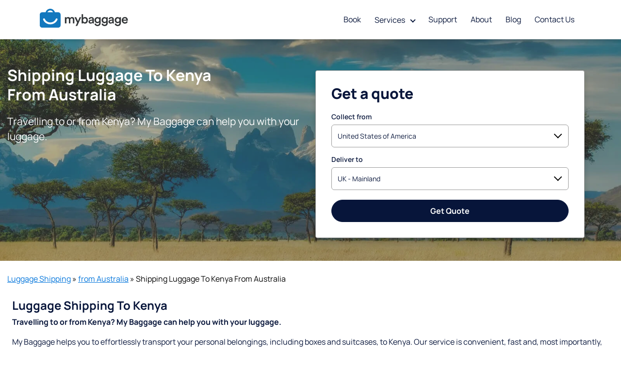

--- FILE ---
content_type: text/html; charset=utf-8
request_url: https://www.mybaggage.com/shipping/au/shipping-luggage-to-kenya-from-australia/
body_size: 36325
content:
<!DOCTYPE html>
<html lang="en-GB"><head><script>(function(w,i,g){w[g]=w[g]||[];if(typeof w[g].push=='function')w[g].push(i)})
(window,'GTM-N7G337Q','google_tags_first_party');</script><script>(function(w,d,s,l){w[l]=w[l]||[];(function(){w[l].push(arguments);})('set', 'developer_id.dYzg1YT', true);
		w[l].push({'gtm.start':new Date().getTime(),event:'gtm.js'});var f=d.getElementsByTagName(s)[0],
		j=d.createElement(s);j.async=true;j.src='/loaj/';
		f.parentNode.insertBefore(j,f);
		})(window,document,'script','dataLayer');</script><link rel="stylesheet" type="text/css" href="https://static.mybaggage.com/css/klaro.min.css?v=20260106154105" crossorigin="anonymous" /><script type="text/javascript" src="https://static.mybaggage.com/js/klaro.config.min.js?v=20260106154105"></script><script defer type="text/javascript" src="https://static.mybaggage.com/js/klaro-no-css.min.js?v=20260106154105" data-klaro-config="mbCookieConsent"></script><script type="speculationrules">{
		"prerender": [
		{
			"where":  { "and": [
				{ "href_matches" : "/shipping/*" },
				{ "not": { "selector_matches": "no-prerender" } }
			]}
		}]
	}</script><meta rel="preconnect" href="https://kit.fontawesome.com"><meta rel="preconnect" href="https://script.mybaggage.com"><meta rel="preconnect" href="https://style.mybaggage.com"><meta rel="preconnect" href="https://img.mybaggage.com"><meta rel="preconnect" href="https://script-shipping.mybaggage.com"><meta rel="preconnect" href="https://style-shipping.mybaggage.com"><meta rel="preconnect" href="https://img-shipping.mybaggage.com"><meta rel="dns-prefetch" href="https://kit.fontawesome.com"><meta rel="dns-prefetch" href="https://script.mybaggage.com"><meta rel="dns-prefetch" href="https://style.mybaggage.com"><meta rel="dns-prefetch" href="https://img.mybaggage.com"><meta rel="dns-prefetch" href="https://script-shipping.mybaggage.com"><meta rel="dns-prefetch" href="https://style-shipping.mybaggage.com"><meta rel="dns-prefetch" href="https://img-shipping.mybaggage.com"><script defer="" type="text/javascript" src="https://script.mybaggage.com/js/disclosureMenu.min.js"></script><link rel="stylesheet" as="style" type="text/css" crossorigin="anonymous" href="https://style.mybaggage.com/css/mybaggage.min.css"><script defer="" type="text/javascript" src="https://script.mybaggage.com/js/navigation.min.js"></script><script defer="" type="text/javascript" src="https://script.mybaggage.com/js/utilities.min.js"></script><script defer="" type="text/javascript" src="https://script.mybaggage.com/js/basicLightbox.min.js"></script><link rel="stylesheet" as="style" type="text/css" crossorigin="anonymous" href="https://style.mybaggage.com/css/basicLightbox.min.css"><script type="text/javascript">(function (w, d, s, l, i) { w[l] = w[l] || []; w[l].push({'gtm.start': new Date().getTime(), event: 'gtm.js'}); var f = d.getElementsByTagName(s)[0], j = d.createElement(s), dl = l != 'dataLayer' ? '&l=' + l : ''; j.async = true; j.src = 'https://www.googletagmanager.com/gtm.js?id=' + i + dl; f.parentNode.insertBefore(j, f); })(window, document, 'script', 'dataLayer', 'GTM-N7G337Q');</script>
<meta charset="UTF-8">
<meta name="viewport" content="width=device-width, initial-scale=1.0">
<!-- WP_HEAD() START -->




	<!-- This site is optimized with the Yoast SEO plugin v22.5 - https://yoast.com/wordpress/plugins/seo/ -->
	<title>Shipping Luggage To Kenya - My Baggage</title>
	<meta name="description" content="My Baggage offers great prices and excellent services for shipping luggage to Kenya. Door to door service and online tracking available. Get a quote">
	<meta property="og:locale" content="en_GB">
	<meta property="og:type" content="article">
	<meta property="og:title" content="Shipping Luggage To Kenya - My Baggage">
	<meta property="og:description" content="My Baggage offers great prices and excellent services for shipping luggage to Kenya. Door to door service and online tracking available. Get a quote">
	<meta property="og:url" content="https://www.mybaggage.com/shipping/au/shipping-luggage-to-kenya-from-australia/">
	<meta property="og:site_name" content="My Baggage">
	<meta property="article:modified_time" content="2023-10-05T19:00:29+00:00">
	<meta name="twitter:card" content="summary_large_image">
	<script type="application/ld+json" class="yoast-schema-graph">{"@context":"https://schema.org","@graph":[{"@type":"WebPage","@id":"https://www.mybaggage.com/shipping/au/shipping-luggage-to-kenya-from-australia/","url":"https://www.mybaggage.com/shipping/au/shipping-luggage-to-kenya-from-australia/","name":"Shipping Luggage To Kenya - My Baggage","isPartOf":{"@id":"https://www.mybaggage.com/shipping/#website"},"datePublished":"2020-02-26T16:18:13+00:00","dateModified":"2023-10-05T19:00:29+00:00","description":"My Baggage offers great prices and excellent services for shipping luggage to Kenya. Door to door service and online tracking available. Get a quote","breadcrumb":{"@id":"https://www.mybaggage.com/shipping/au/shipping-luggage-to-kenya-from-australia/#breadcrumb"},"inLanguage":"en-GB","potentialAction":[{"@type":"ReadAction","target":["https://www.mybaggage.com/shipping/au/shipping-luggage-to-kenya-from-australia/"]}]},{"@type":"BreadcrumbList","@id":"https://www.mybaggage.com/shipping/au/shipping-luggage-to-kenya-from-australia/#breadcrumb","itemListElement":[{"@type":"ListItem","position":1,"name":"Luggage Shipping","item":"https://www.mybaggage.com/shipping/"},{"@type":"ListItem","position":2,"name":"from Australia","item":"https://www.mybaggage.com/shipping/au/"},{"@type":"ListItem","position":3,"name":"Shipping Luggage To Kenya From Australia"}]},{"@type":"WebSite","@id":"https://www.mybaggage.com/shipping/#website","url":"https://www.mybaggage.com/shipping/","name":"My Baggage","description":"","potentialAction":[{"@type":"SearchAction","target":{"@type":"EntryPoint","urlTemplate":"https://www.mybaggage.com/shipping/?s={search_term_string}"},"query-input":"required name=search_term_string"}],"inLanguage":"en-GB"}]}</script>
	<!-- / Yoast SEO plugin. -->


<link rel="alternate" type="application/rss+xml" title="My Baggage » Feed" href="https://api.www.mybaggage.com/shipping/feed/">
<link rel="alternate" type="application/rss+xml" title="My Baggage » Comments Feed" href="https://api.www.mybaggage.com/shipping/comments/feed/">
<link rel="alternate" type="application/rss+xml" title="My Baggage » Shipping Luggage To Kenya From Australia Comments Feed" href="https://api.www.mybaggage.com/shipping/au/shipping-luggage-to-kenya-from-australia/feed/">
<style id="wp-block-library-inline-css">
:root{--wp-admin-theme-color:#007cba;--wp-admin-theme-color--rgb:0,124,186;--wp-admin-theme-color-darker-10:#006ba1;--wp-admin-theme-color-darker-10--rgb:0,107,161;--wp-admin-theme-color-darker-20:#005a87;--wp-admin-theme-color-darker-20--rgb:0,90,135;--wp-admin-border-width-focus:2px;--wp-block-synced-color:#7a00df;--wp-block-synced-color--rgb:122,0,223}@media (min-resolution:192dpi){:root{--wp-admin-border-width-focus:1.5px}}.wp-element-button{cursor:pointer}:root{--wp--preset--font-size--normal:16px;--wp--preset--font-size--huge:42px}:root .has-very-light-gray-background-color{background-color:#eee}:root .has-very-dark-gray-background-color{background-color:#313131}:root .has-very-light-gray-color{color:#eee}:root .has-very-dark-gray-color{color:#313131}:root .has-vivid-green-cyan-to-vivid-cyan-blue-gradient-background{background:linear-gradient(135deg,#00d084,#0693e3)}:root .has-purple-crush-gradient-background{background:linear-gradient(135deg,#34e2e4,#4721fb 50%,#ab1dfe)}:root .has-hazy-dawn-gradient-background{background:linear-gradient(135deg,#faaca8,#dad0ec)}:root .has-subdued-olive-gradient-background{background:linear-gradient(135deg,#fafae1,#67a671)}:root .has-atomic-cream-gradient-background{background:linear-gradient(135deg,#fdd79a,#004a59)}:root .has-nightshade-gradient-background{background:linear-gradient(135deg,#330968,#31cdcf)}:root .has-midnight-gradient-background{background:linear-gradient(135deg,#020381,#2874fc)}.has-regular-font-size{font-size:1em}.has-larger-font-size{font-size:2.625em}.has-normal-font-size{font-size:var(--wp--preset--font-size--normal)}.has-huge-font-size{font-size:var(--wp--preset--font-size--huge)}.has-text-align-center{text-align:center}.has-text-align-left{text-align:left}.has-text-align-right{text-align:right}#end-resizable-editor-section{display:none}.aligncenter{clear:both}.items-justified-left{justify-content:flex-start}.items-justified-center{justify-content:center}.items-justified-right{justify-content:flex-end}.items-justified-space-between{justify-content:space-between}.screen-reader-text{clip:rect(1px,1px,1px,1px);word-wrap:normal!important;border:0;-webkit-clip-path:inset(50%);clip-path:inset(50%);height:1px;margin:-1px;overflow:hidden;padding:0;position:absolute;width:1px}.screen-reader-text:focus{clip:auto!important;background-color:#ddd;-webkit-clip-path:none;clip-path:none;color:#444;display:block;font-size:1em;height:auto;left:5px;line-height:normal;padding:15px 23px 14px;text-decoration:none;top:5px;width:auto;z-index:100000}html :where(.has-border-color){border-style:solid}html :where([style*=border-top-color]){border-top-style:solid}html :where([style*=border-right-color]){border-right-style:solid}html :where([style*=border-bottom-color]){border-bottom-style:solid}html :where([style*=border-left-color]){border-left-style:solid}html :where([style*=border-width]){border-style:solid}html :where([style*=border-top-width]){border-top-style:solid}html :where([style*=border-right-width]){border-right-style:solid}html :where([style*=border-bottom-width]){border-bottom-style:solid}html :where([style*=border-left-width]){border-left-style:solid}html :where(img[class*=wp-image-]){height:auto;max-width:100%}:where(figure){margin:0 0 1em}html :where(.is-position-sticky){--wp-admin--admin-bar--position-offset:var(--wp-admin--admin-bar--height,0px)}@media screen and (max-width:600px){html :where(.is-position-sticky){--wp-admin--admin-bar--position-offset:0px}}
</style>
<style id="classic-theme-styles-inline-css">
/*! This file is auto-generated */
.wp-block-button__link{color:#fff;background-color:#32373c;border-radius:9999px;box-shadow:none;text-decoration:none;padding:calc(.667em + 2px) calc(1.333em + 2px);font-size:1.125em}.wp-block-file__button{background:#32373c;color:#fff;text-decoration:none}
</style>
<style id="global-styles-inline-css">
body{--wp--preset--color--black: #000000;--wp--preset--color--cyan-bluish-gray: #abb8c3;--wp--preset--color--white: #ffffff;--wp--preset--color--pale-pink: #f78da7;--wp--preset--color--vivid-red: #cf2e2e;--wp--preset--color--luminous-vivid-orange: #ff6900;--wp--preset--color--luminous-vivid-amber: #fcb900;--wp--preset--color--light-green-cyan: #7bdcb5;--wp--preset--color--vivid-green-cyan: #00d084;--wp--preset--color--pale-cyan-blue: #8ed1fc;--wp--preset--color--vivid-cyan-blue: #0693e3;--wp--preset--color--vivid-purple: #9b51e0;--wp--preset--color--base: #ffffff;--wp--preset--color--contrast: #000000;--wp--preset--color--primary: #9DFF20;--wp--preset--color--secondary: #345C00;--wp--preset--color--tertiary: #F6F6F6;--wp--preset--gradient--vivid-cyan-blue-to-vivid-purple: linear-gradient(135deg,rgba(6,147,227,1) 0%,rgb(155,81,224) 100%);--wp--preset--gradient--light-green-cyan-to-vivid-green-cyan: linear-gradient(135deg,rgb(122,220,180) 0%,rgb(0,208,130) 100%);--wp--preset--gradient--luminous-vivid-amber-to-luminous-vivid-orange: linear-gradient(135deg,rgba(252,185,0,1) 0%,rgba(255,105,0,1) 100%);--wp--preset--gradient--luminous-vivid-orange-to-vivid-red: linear-gradient(135deg,rgba(255,105,0,1) 0%,rgb(207,46,46) 100%);--wp--preset--gradient--very-light-gray-to-cyan-bluish-gray: linear-gradient(135deg,rgb(238,238,238) 0%,rgb(169,184,195) 100%);--wp--preset--gradient--cool-to-warm-spectrum: linear-gradient(135deg,rgb(74,234,220) 0%,rgb(151,120,209) 20%,rgb(207,42,186) 40%,rgb(238,44,130) 60%,rgb(251,105,98) 80%,rgb(254,248,76) 100%);--wp--preset--gradient--blush-light-purple: linear-gradient(135deg,rgb(255,206,236) 0%,rgb(152,150,240) 100%);--wp--preset--gradient--blush-bordeaux: linear-gradient(135deg,rgb(254,205,165) 0%,rgb(254,45,45) 50%,rgb(107,0,62) 100%);--wp--preset--gradient--luminous-dusk: linear-gradient(135deg,rgb(255,203,112) 0%,rgb(199,81,192) 50%,rgb(65,88,208) 100%);--wp--preset--gradient--pale-ocean: linear-gradient(135deg,rgb(255,245,203) 0%,rgb(182,227,212) 50%,rgb(51,167,181) 100%);--wp--preset--gradient--electric-grass: linear-gradient(135deg,rgb(202,248,128) 0%,rgb(113,206,126) 100%);--wp--preset--gradient--midnight: linear-gradient(135deg,rgb(2,3,129) 0%,rgb(40,116,252) 100%);--wp--preset--font-size--small: clamp(0.875rem, 0.875rem + ((1vw - 0.2rem) * 0.227), 1rem);--wp--preset--font-size--medium: clamp(1rem, 1rem + ((1vw - 0.2rem) * 0.227), 1.125rem);--wp--preset--font-size--large: clamp(1.75rem, 1.75rem + ((1vw - 0.2rem) * 0.227), 1.875rem);--wp--preset--font-size--x-large: 2.25rem;--wp--preset--font-size--xx-large: clamp(4rem, 4rem + ((1vw - 0.2rem) * 10.909), 10rem);--wp--preset--font-family--dm-sans: "DM Sans", sans-serif;--wp--preset--font-family--ibm-plex-mono: 'IBM Plex Mono', monospace;--wp--preset--font-family--inter: "Inter", sans-serif;--wp--preset--font-family--system-font: -apple-system,BlinkMacSystemFont,"Segoe UI",Roboto,Oxygen-Sans,Ubuntu,Cantarell,"Helvetica Neue",sans-serif;--wp--preset--font-family--source-serif-pro: "Source Serif Pro", serif;--wp--preset--spacing--30: clamp(1.5rem, 5vw, 2rem);--wp--preset--spacing--40: clamp(1.8rem, 1.8rem + ((1vw - 0.48rem) * 2.885), 3rem);--wp--preset--spacing--50: clamp(2.5rem, 8vw, 4.5rem);--wp--preset--spacing--60: clamp(3.75rem, 10vw, 7rem);--wp--preset--spacing--70: clamp(5rem, 5.25rem + ((1vw - 0.48rem) * 9.096), 8rem);--wp--preset--spacing--80: clamp(7rem, 14vw, 11rem);--wp--preset--shadow--natural: 6px 6px 9px rgba(0, 0, 0, 0.2);--wp--preset--shadow--deep: 12px 12px 50px rgba(0, 0, 0, 0.4);--wp--preset--shadow--sharp: 6px 6px 0px rgba(0, 0, 0, 0.2);--wp--preset--shadow--outlined: 6px 6px 0px -3px rgba(255, 255, 255, 1), 6px 6px rgba(0, 0, 0, 1);--wp--preset--shadow--crisp: 6px 6px 0px rgba(0, 0, 0, 1);}:where(body .is-layout-flow)  > :first-child:first-child{margin-block-start: 0;}:where(body .is-layout-flow)  > :last-child:last-child{margin-block-end: 0;}:where(body .is-layout-flow)  > *{margin-block-start: 1.5rem;margin-block-end: 0;}:where(body .is-layout-constrained)  > :first-child:first-child{margin-block-start: 0;}:where(body .is-layout-constrained)  > :last-child:last-child{margin-block-end: 0;}:where(body .is-layout-constrained)  > *{margin-block-start: 1.5rem;margin-block-end: 0;}:where(body .is-layout-flex) {gap: 1.5rem;}:where(body .is-layout-grid) {gap: 1.5rem;}body .is-layout-flow > .alignleft{float: left;margin-inline-start: 0;margin-inline-end: 2em;}body .is-layout-flow > .alignright{float: right;margin-inline-start: 2em;margin-inline-end: 0;}body .is-layout-flow > .aligncenter{margin-left: auto !important;margin-right: auto !important;}body .is-layout-constrained > .alignleft{float: left;margin-inline-start: 0;margin-inline-end: 2em;}body .is-layout-constrained > .alignright{float: right;margin-inline-start: 2em;margin-inline-end: 0;}body .is-layout-constrained > .aligncenter{margin-left: auto !important;margin-right: auto !important;}body .is-layout-constrained > :where(:not(.alignleft):not(.alignright):not(.alignfull)){max-width: var(--wp--style--global--content-size);margin-left: auto !important;margin-right: auto !important;}body .is-layout-constrained > .alignwide{max-width: var(--wp--style--global--wide-size);}body .is-layout-flex{display: flex;}body .is-layout-flex{flex-wrap: wrap;align-items: center;}body .is-layout-flex > *{margin: 0;}body .is-layout-grid{display: grid;}body .is-layout-grid > *{margin: 0;}.has-black-color{color: var(--wp--preset--color--black) !important;}.has-cyan-bluish-gray-color{color: var(--wp--preset--color--cyan-bluish-gray) !important;}.has-white-color{color: var(--wp--preset--color--white) !important;}.has-pale-pink-color{color: var(--wp--preset--color--pale-pink) !important;}.has-vivid-red-color{color: var(--wp--preset--color--vivid-red) !important;}.has-luminous-vivid-orange-color{color: var(--wp--preset--color--luminous-vivid-orange) !important;}.has-luminous-vivid-amber-color{color: var(--wp--preset--color--luminous-vivid-amber) !important;}.has-light-green-cyan-color{color: var(--wp--preset--color--light-green-cyan) !important;}.has-vivid-green-cyan-color{color: var(--wp--preset--color--vivid-green-cyan) !important;}.has-pale-cyan-blue-color{color: var(--wp--preset--color--pale-cyan-blue) !important;}.has-vivid-cyan-blue-color{color: var(--wp--preset--color--vivid-cyan-blue) !important;}.has-vivid-purple-color{color: var(--wp--preset--color--vivid-purple) !important;}.has-black-background-color{background-color: var(--wp--preset--color--black) !important;}.has-cyan-bluish-gray-background-color{background-color: var(--wp--preset--color--cyan-bluish-gray) !important;}.has-white-background-color{background-color: var(--wp--preset--color--white) !important;}.has-pale-pink-background-color{background-color: var(--wp--preset--color--pale-pink) !important;}.has-vivid-red-background-color{background-color: var(--wp--preset--color--vivid-red) !important;}.has-luminous-vivid-orange-background-color{background-color: var(--wp--preset--color--luminous-vivid-orange) !important;}.has-luminous-vivid-amber-background-color{background-color: var(--wp--preset--color--luminous-vivid-amber) !important;}.has-light-green-cyan-background-color{background-color: var(--wp--preset--color--light-green-cyan) !important;}.has-vivid-green-cyan-background-color{background-color: var(--wp--preset--color--vivid-green-cyan) !important;}.has-pale-cyan-blue-background-color{background-color: var(--wp--preset--color--pale-cyan-blue) !important;}.has-vivid-cyan-blue-background-color{background-color: var(--wp--preset--color--vivid-cyan-blue) !important;}.has-vivid-purple-background-color{background-color: var(--wp--preset--color--vivid-purple) !important;}.has-black-border-color{border-color: var(--wp--preset--color--black) !important;}.has-cyan-bluish-gray-border-color{border-color: var(--wp--preset--color--cyan-bluish-gray) !important;}.has-white-border-color{border-color: var(--wp--preset--color--white) !important;}.has-pale-pink-border-color{border-color: var(--wp--preset--color--pale-pink) !important;}.has-vivid-red-border-color{border-color: var(--wp--preset--color--vivid-red) !important;}.has-luminous-vivid-orange-border-color{border-color: var(--wp--preset--color--luminous-vivid-orange) !important;}.has-luminous-vivid-amber-border-color{border-color: var(--wp--preset--color--luminous-vivid-amber) !important;}.has-light-green-cyan-border-color{border-color: var(--wp--preset--color--light-green-cyan) !important;}.has-vivid-green-cyan-border-color{border-color: var(--wp--preset--color--vivid-green-cyan) !important;}.has-pale-cyan-blue-border-color{border-color: var(--wp--preset--color--pale-cyan-blue) !important;}.has-vivid-cyan-blue-border-color{border-color: var(--wp--preset--color--vivid-cyan-blue) !important;}.has-vivid-purple-border-color{border-color: var(--wp--preset--color--vivid-purple) !important;}.has-vivid-cyan-blue-to-vivid-purple-gradient-background{background: var(--wp--preset--gradient--vivid-cyan-blue-to-vivid-purple) !important;}.has-light-green-cyan-to-vivid-green-cyan-gradient-background{background: var(--wp--preset--gradient--light-green-cyan-to-vivid-green-cyan) !important;}.has-luminous-vivid-amber-to-luminous-vivid-orange-gradient-background{background: var(--wp--preset--gradient--luminous-vivid-amber-to-luminous-vivid-orange) !important;}.has-luminous-vivid-orange-to-vivid-red-gradient-background{background: var(--wp--preset--gradient--luminous-vivid-orange-to-vivid-red) !important;}.has-very-light-gray-to-cyan-bluish-gray-gradient-background{background: var(--wp--preset--gradient--very-light-gray-to-cyan-bluish-gray) !important;}.has-cool-to-warm-spectrum-gradient-background{background: var(--wp--preset--gradient--cool-to-warm-spectrum) !important;}.has-blush-light-purple-gradient-background{background: var(--wp--preset--gradient--blush-light-purple) !important;}.has-blush-bordeaux-gradient-background{background: var(--wp--preset--gradient--blush-bordeaux) !important;}.has-luminous-dusk-gradient-background{background: var(--wp--preset--gradient--luminous-dusk) !important;}.has-pale-ocean-gradient-background{background: var(--wp--preset--gradient--pale-ocean) !important;}.has-electric-grass-gradient-background{background: var(--wp--preset--gradient--electric-grass) !important;}.has-midnight-gradient-background{background: var(--wp--preset--gradient--midnight) !important;}.has-small-font-size{font-size: var(--wp--preset--font-size--small) !important;}.has-medium-font-size{font-size: var(--wp--preset--font-size--medium) !important;}.has-large-font-size{font-size: var(--wp--preset--font-size--large) !important;}.has-x-large-font-size{font-size: var(--wp--preset--font-size--x-large) !important;}
#_header-98-20 {
	z-index: 111 !important;
}
</style>
<link rel="stylesheet" id="oxygen-css" href="https://style-shipping.mybaggage.com/assets/css/oxygen.css" media="all">
<link rel="stylesheet" id="tablepress-default-css" href="https://style-shipping.mybaggage.com/assets/css/default.css" media="all">
<script src="https://script-shipping.mybaggage.com/assets/js/jquery.min.js" id="jquery-core-js"></script>
<link rel="https://api.w.org/" href="https://api.www.mybaggage.com/shipping/wp-json/"><link rel="alternate" type="application/json" href="https://api.www.mybaggage.com/shipping/wp-json/wp/v2/pages/1830"><link rel="EditURI" type="application/rsd+xml" title="RSD" href="https://api.www.mybaggage.com/shipping/xmlrpc.php?rsd">
<meta name="generator" content="WordPress 6.3.5">
<link rel="shortlink" href="https://api.www.mybaggage.com/shipping/?p=1830">
<link rel="alternate" type="application/json+oembed" href="https://api.www.mybaggage.com/shipping/wp-json/oembed/1.0/embed?url=https%3A%2F%2Fapi.www.mybaggage.com%2Fshipping%2Fau%2Fshipping-luggage-to-kenya-from-australia%2F">
<link rel="alternate" type="text/xml+oembed" href="https://api.www.mybaggage.com/shipping/wp-json/oembed/1.0/embed?url=https%3A%2F%2Fapi.www.mybaggage.com%2Fshipping%2Fau%2Fshipping-luggage-to-kenya-from-australia%2F&amp;format=xml">

<link href="https://style.mybaggage.com/css/global.min.css" rel="preload stylesheet" as="style" crossorigin="anonymous">

<link rel="stylesheet" id="oxygen-cache-2296-css" href="https://style-shipping.mybaggage.com/assets/css/2296.css" media="all">
<link rel="stylesheet" id="oxygen-cache-2265-css" href="https://style-shipping.mybaggage.com/assets/css/2265.css" media="all">
<link rel="stylesheet" id="oxygen-cache-2595-css" href="https://style-shipping.mybaggage.com/assets/css/2595.css" media="all">
<link rel="stylesheet" id="oxygen-cache-2266-css" href="https://style-shipping.mybaggage.com/assets/css/2266.css" media="all">
<link rel="stylesheet" id="oxygen-cache-2281-css" href="https://style-shipping.mybaggage.com/assets/css/2281.css" media="all">
<link rel="stylesheet" id="oxygen-cache-20-css" href="https://style-shipping.mybaggage.com/assets/css/20.css" media="all">
<link rel="stylesheet" id="oxygen-cache-1830-css" href="https://style-shipping.mybaggage.com/assets/css/1830.css" media="all">
<link rel="stylesheet" id="oxygen-universal-styles-css" href="https://style-shipping.mybaggage.com/assets/css/universal.css" media="all">
<!-- END OF WP_HEAD() -->
<meta property="og:image" content="https://img.mybaggage.com/img/site/mbsocial.png"><meta property="fb:app_id" content="1438663143047279"><meta property="fb:pages" content="117716354942939"><link rel="apple-touch-icon" sizes="180x180" href="/shipping/apple-icon-180x180.png"><link rel="icon" type="image/png" sizes="32x32" href="/shipping/favicon-32x32.png"><link rel="icon" type="image/png" sizes="16x16" href="/shipping/favicon-16x16.png"><link rel="mask-icon" href="/shipping/safari-pinned-tab.svg" color="#5bbad5"><link rel="shortcut icon" href="/shipping/favicon.ico"><meta name="msapplication-TileColor" content="#da532c"><meta name="theme-color" content="#ffffff"><link rel="manifest" href="/shipping/manifest.json"><meta name="msapplication-config" content="/shipping/browserconfig.xml"><link rel="canonical" href="https://www.mybaggage.com/shipping/au/shipping-luggage-to-kenya-from-australia/"></head>
<body class="page-template-default page page-id-1830 page-child parent-pageid-1840 wp-embed-responsive  oxygen-body"><noscript><iframe src="https://www.googletagmanager.com/ns.html?id=GTM-N7G337Q" height="0" width="0" style="display:none;visibility:hidden"></iframe></noscript>




						<header id="_header-98-20" class="oxy-header-wrapper oxy-sticky-header oxy-overlay-header oxy-header box-shadow main-nav-header bg-white"><div class="container"><div class="row"><div class="col"><div class="lg:flex lg:items-center"><div class="lg:flex-grow flex items-center"><div class="flex-grow"><a class="logo" href="https://www.mybaggage.com/"><img src="https://img.mybaggage.com/img/logo.svg" alt="My Baggage Logo"></a></div><button class="mobile-menu-btn" aria-label="Open Menu" aria-expanded="false"></button></div><div class="main-nav-container"><div><nav><ul class="main-nav disclosure-nav"><li class="main-nav-item"><a class="main-nav-link" href="https://www.mybaggage.com/quote">Book</a></li><li class="main-nav-item"><button type="button" aria-expanded="false" aria-controls="menu_services">Services</button><ul id="menu_services" class="disclosure-nav-list" style="display:none"><li class="disclosure-nav-item"><a class="disclosure-nav-link" href="https://www.mybaggage.com/shipping/">Luggage Shipping</a></li><li class="disclosure-nav-item"><a class="disclosure-nav-link" href="https://www.mybaggage.com/shipping/box-shipping/">Box Shipping</a></li><li class="disclosure-nav-item"><a class="disclosure-nav-link" href="https://www.mybaggage.com/shipping/sports-equipment-shipping/golf-club-shipping/">Golf Club Shipping</a></li><li class="disclosure-nav-item"><a class="disclosure-nav-link" href="https://www.mybaggage.com/shipping/sports-equipment-shipping/bike-shipping/">Bike Shipping</a></li><li class="disclosure-nav-item"><a class="disclosure-nav-link" href="https://www.mybaggage.com/student-shipping">Student Shipping</a></li><li class="disclosure-nav-item"><a class="disclosure-nav-link" href="https://www.mybaggage.com/shipping/international-removals/">International Removals</a></li></ul></li><li class="main-nav-item"><a class="main-nav-link" href="https://support.mybaggage.com/help" target="_blank">Support</a></li><li class="main-nav-item"><a class="main-nav-link" href="https://www.mybaggage.com/about">About</a></li><li class="main-nav-item"><a class="main-nav-link" href="https://www.mybaggage.com/blog/">Blog</a></li><li class="main-nav-item"><a class="main-nav-link" href="https://www.mybaggage.com/contact">Contact Us</a></li></ul></nav></div></div></div></div></div></div></header>
				<script type="text/javascript">
			jQuery(document).ready(function() {
				var selector = "#_header-98-20",
					scrollval = parseInt("0");
				if (!scrollval || scrollval < 1) {
											jQuery("body").css("margin-top", jQuery(selector).outerHeight());
						jQuery(selector).addClass("oxy-sticky-header-active");
									}
				else {
					var scrollTopOld = 0;
					jQuery(window).scroll(function() {
						if (!jQuery('body').hasClass('oxy-nav-menu-prevent-overflow')) {
							if (jQuery(this).scrollTop() > scrollval 
																) {
								if (
																		!jQuery(selector).hasClass("oxy-sticky-header-active")) {
									if (jQuery(selector).css('position')!='absolute') {
										jQuery("body").css("margin-top", jQuery(selector).outerHeight());
									}
									jQuery(selector)
										.addClass("oxy-sticky-header-active")
																	}
							}
							else {
								jQuery(selector)
									.removeClass("oxy-sticky-header-fade-in")
									.removeClass("oxy-sticky-header-active");
								if (jQuery(selector).css('position')!='absolute') {
									jQuery("body").css("margin-top", "");
								}
							}
							scrollTopOld = jQuery(this).scrollTop();
						}
					})
				}
			});
		</script><div id="inner_content-7-11" class="ct-inner-content"><section id="section-66-1830" class=" ct-section"><div class="ct-section-inner-wrap"><div id="new_columns-67-1830" class="ct-new-columns"><div id="div_block-68-1830" class="ct-div-block"><h1 id="headline-69-1830" class="ct-headline">Shipping Luggage To Kenya From Australia</h1><div id="_rich_text-70-1830" class="oxy-rich-text"><p>Travelling to or from Kenya? My Baggage can help you with your luggage.</p></div></div><div id="div_block-71-1830" class="ct-div-block"><div id="code_block-72-1830" class="ct-code-block"><div class="row"><div class="col"><div class="box-shadow radius-sm p-sm md:p-md box-border-darker"><h2 class="text-lg font-extrabold">Get a quote</h2><div class="mt-sm"><label class="label label-sm" for="autocomplete-country-from">Collect from</label><div class="autocomplete-wrapper"><select id="collection-country-768-CdtUY5k_XVoMK6ovN" data-trigger="countries" placeholder="Choose collection country"><option value='GB'>UK - Mainland</option><option value='NI'>UK - Northern Ireland</option><option value='SH'>UK - Highlands and Islands</option><option value='US' selected>United States of America</option><option value='ZZ'>----------------</option><option value='IE'>Ireland</option><option value='FR'>France</option><option value='DE'>Germany</option><option value='IT'>Italy</option><option value='ES'>Spain</option><option value='NL'>Netherlands</option><option value='NO'>Norway</option><option value='SE'>Sweden</option><option value='AU'>Australia</option><option value='CA'>Canada</option><option value='ZZ'>----------------</option><option value='AL'>Albania</option><option value='DZ'>Algeria</option><option value='AS'>American Samoa</option><option value='AO'>Angola</option><option value='AI'>Anguilla</option><option value='AG'>Antigua and Barbuda</option><option value='AR'>Argentina</option><option value='AM'>Armenia</option><option value='AW'>Aruba</option><option value='AT'>Austria</option><option value='AZ'>Azerbaijan</option><option value='BS'>Bahamas</option><option value='BH'>Bahrain</option><option value='BD'>Bangladesh</option><option value='BB'>Barbados</option><option value='BE'>Belgium</option><option value='BZ'>Belize</option><option value='BJ'>Benin</option><option value='BM'>Bermuda</option><option value='BT'>Bhutan</option><option value='BW'>Botswana</option><option value='BR'>Brazil</option><option value='BN'>Brunei</option><option value='BG'>Bulgaria</option><option value='BF'>Burkina Faso</option><option value='KH'>Cambodia</option><option value='CM'>Cameroon</option><option value='CV'>Cape Verde Islands</option><option value='KY'>Cayman Islands</option><option value='CL'>Chile</option><option value='CN'>China</option><option value='KM'>Comoros Islands</option><option value='CK'>Cook Islands</option><option value='CR'>Costa Rica</option><option value='CI'>Côte d’Ivoire</option><option value='HR'>Croatia</option><option value='CY'>Cyprus</option><option value='CZ'>Czech Republic</option><option value='DK'>Denmark</option><option value='DJ'>Djibouti</option><option value='DM'>Dominica</option><option value='DO'>Dominican Republic</option><option value='EC'>Ecuador</option><option value='SV'>El Salvador</option><option value='GQ'>Equatorial Guinea</option><option value='EE'>Estonia</option><option value='ET'>Ethiopia</option><option value='FK'>Falkland Islands</option><option value='FJ'>Fiji</option><option value='FI'>Finland</option><option value='GF'>French Guiana</option><option value='PF'>French Polynesia</option><option value='GA'>Gabon</option><option value='GM'>Gambia</option><option value='GE'>Georgia</option><option value='GH'>Ghana</option><option value='GI'>Gibraltar</option><option value='GR'>Greece</option><option value='GD'>Grenada</option><option value='GP'>Guadeloupe</option><option value='GU'>Guam</option><option value='GT'>Guatemala</option><option value='GG'>Guernsey</option><option value='GN'>Guinea</option><option value='GW'>Guinea-Bissau</option><option value='GY'>Guyana</option><option value='HT'>Haiti</option><option value='HN'>Honduras Rep.</option><option value='HK'>Hong Kong</option><option value='HU'>Hungary</option><option value='IS'>Iceland</option><option value='ID'>Indonesia</option><option value='JM'>Jamaica</option><option value='JP'>Japan</option><option value='JE'>Jersey</option><option value='JO'>Jordan</option><option value='KE'>Kenya</option><option value='KI'>Kiribati</option><option value='KR'>Korea (South)</option><option value='KW'>Kuwait</option><option value='KG'>Kyrgyzstan</option><option value='LA'>Laos</option><option value='LV'>Latvia</option><option value='LR'>Liberia</option><option value='LT'>Lithuania</option><option value='LU'>Luxembourg</option><option value='MG'>Madagascar</option><option value='MW'>Malawi</option><option value='MY'>Malaysia</option><option value='MV'>Maldives</option><option value='ML'>Mali</option><option value='MT'>Malta</option><option value='MH'>Marshall Islands</option><option value='MQ'>Martinique</option><option value='MR'>Mauritania</option><option value='MU'>Mauritius</option><option value='YT'>Mayotte</option><option value='MD'>Moldova</option><option value='MC'>Monaco</option><option value='MN'>Mongolia</option><option value='ME'>Montenegro</option><option value='MS'>Montserrat</option><option value='MA'>Morocco</option><option value='MZ'>Mozambique</option><option value='NA'>Namibia</option><option value='NP'>Nepal</option><option value='NC'>New Caledonia</option><option value='NZ'>New Zealand</option><option value='NE'>Niger</option><option value='MP'>Northern Mariana Islands</option><option value='OM'>Oman</option><option value='PK'>Pakistan</option><option value='PW'>Palau</option><option value='PA'>Panama</option><option value='PG'>Papua New Guinea</option><option value='PY'>Paraguay</option><option value='PH'>Philippines</option><option value='PL'>Poland</option><option value='PT'>Portugal</option><option value='PR'>Puerto Rico</option><option value='QA'>Qatar</option><option value='RE'>Réunion, Island of</option><option value='RO'>Romania</option><option value='RW'>Rwanda</option><option value='KN'>Saint Kitts and Nevis</option><option value='LC'>Saint Lucia</option><option value='VC'>Saint Vincent and the Grenadines</option><option value='WS'>Samoa</option><option value='ST'>Sao Tome and Principe</option><option value='SA'>Saudi Arabia</option><option value='SN'>Senegal</option><option value='RS'>Serbia</option><option value='SC'>Seychelles</option><option value='SL'>Sierra Leone</option><option value='SG'>Singapore</option><option value='SK'>Slovakia</option><option value='SI'>Slovenia</option><option value='SB'>Solomon Islands</option><option value='ZA'>South Africa</option><option value='LK'>Sri Lanka</option><option value='SR'>Suriname</option><option value='SZ'>Swaziland</option><option value='CH'>Switzerland</option><option value='TW'>Taiwan</option><option value='TZ'>Tanzania</option><option value='TH'>Thailand</option><option value='TG'>Togo</option><option value='TO'>Tonga</option><option value='TT'>Trinidad and Tobago</option><option value='TN'>Tunisia</option><option value='TC'>Turks and Caicos Islands</option><option value='TV'>Tuvalu</option><option value='UG'>Uganda</option><option value='AE'>United Arab Emirates</option><option value='UY'>Uruguay</option><option value='UZ'>Uzbekistan</option><option value='VU'>Vanuatu</option><option value='VN'>Vietnam</option><option value='VG'>Virgin Islands, British</option><option value='VI'>Virgin Islands, US</option><option value='ZM'>Zambia</option><option value='ZW'>Zimbabwe</option></select></div></div><div class="mt-xs"><label class="label label-sm" for="autocomplete-country-to">Deliver to</label><div class="autocomplete-wrapper"><select id="delivery-country-768-CdtUY5k_XVoMK6ovN" data-trigger="countries" placeholder="Choose delivery country" data-search-placeholder-value="Type to search..." data-option-placeholder="Delivery Country"><option value='GB'>UK - Mainland</option><option value='NI'>UK - Northern Ireland</option><option value='SH'>UK - Highlands and Islands</option><option value='US'>United States of America</option><option value='ZZ'>----------------</option><option value='IE'>Ireland</option><option value='FR'>France</option><option value='DE'>Germany</option><option value='IT'>Italy</option><option value='ES'>Spain</option><option value='NL'>Netherlands</option><option value='NO'>Norway</option><option value='SE'>Sweden</option><option value='AU'>Australia</option><option value='CA'>Canada</option><option value='ZZ'>----------------</option><option value='AL'>Albania</option><option value='DZ'>Algeria</option><option value='AS'>American Samoa</option><option value='AO'>Angola</option><option value='AI'>Anguilla</option><option value='AG'>Antigua and Barbuda</option><option value='AR'>Argentina</option><option value='AM'>Armenia</option><option value='AW'>Aruba</option><option value='AT'>Austria</option><option value='AZ'>Azerbaijan</option><option value='BS'>Bahamas</option><option value='BH'>Bahrain</option><option value='BD'>Bangladesh</option><option value='BB'>Barbados</option><option value='BE'>Belgium</option><option value='BZ'>Belize</option><option value='BJ'>Benin</option><option value='BM'>Bermuda</option><option value='BT'>Bhutan</option><option value='BW'>Botswana</option><option value='BR'>Brazil</option><option value='BN'>Brunei</option><option value='BG'>Bulgaria</option><option value='BF'>Burkina Faso</option><option value='KH'>Cambodia</option><option value='CM'>Cameroon</option><option value='CV'>Cape Verde Islands</option><option value='KY'>Cayman Islands</option><option value='CL'>Chile</option><option value='CN'>China</option><option value='KM'>Comoros Islands</option><option value='CK'>Cook Islands</option><option value='CR'>Costa Rica</option><option value='CI'>Côte d’Ivoire</option><option value='HR'>Croatia</option><option value='CY'>Cyprus</option><option value='CZ'>Czech Republic</option><option value='DK'>Denmark</option><option value='DJ'>Djibouti</option><option value='DM'>Dominica</option><option value='DO'>Dominican Republic</option><option value='EC'>Ecuador</option><option value='SV'>El Salvador</option><option value='GQ'>Equatorial Guinea</option><option value='EE'>Estonia</option><option value='ET'>Ethiopia</option><option value='FK'>Falkland Islands</option><option value='FJ'>Fiji</option><option value='FI'>Finland</option><option value='GF'>French Guiana</option><option value='PF'>French Polynesia</option><option value='GA'>Gabon</option><option value='GM'>Gambia</option><option value='GE'>Georgia</option><option value='GH'>Ghana</option><option value='GI'>Gibraltar</option><option value='GR'>Greece</option><option value='GD'>Grenada</option><option value='GP'>Guadeloupe</option><option value='GU'>Guam</option><option value='GT'>Guatemala</option><option value='GG'>Guernsey</option><option value='GN'>Guinea</option><option value='GW'>Guinea-Bissau</option><option value='GY'>Guyana</option><option value='HT'>Haiti</option><option value='HN'>Honduras Rep.</option><option value='HK'>Hong Kong</option><option value='HU'>Hungary</option><option value='IS'>Iceland</option><option value='ID'>Indonesia</option><option value='JM'>Jamaica</option><option value='JP'>Japan</option><option value='JE'>Jersey</option><option value='JO'>Jordan</option><option value='KE'>Kenya</option><option value='KI'>Kiribati</option><option value='KR'>Korea (South)</option><option value='KW'>Kuwait</option><option value='KG'>Kyrgyzstan</option><option value='LA'>Laos</option><option value='LV'>Latvia</option><option value='LR'>Liberia</option><option value='LT'>Lithuania</option><option value='LU'>Luxembourg</option><option value='MG'>Madagascar</option><option value='MW'>Malawi</option><option value='MY'>Malaysia</option><option value='MV'>Maldives</option><option value='ML'>Mali</option><option value='MT'>Malta</option><option value='MH'>Marshall Islands</option><option value='MQ'>Martinique</option><option value='MR'>Mauritania</option><option value='MU'>Mauritius</option><option value='YT'>Mayotte</option><option value='MD'>Moldova</option><option value='MC'>Monaco</option><option value='MN'>Mongolia</option><option value='ME'>Montenegro</option><option value='MS'>Montserrat</option><option value='MA'>Morocco</option><option value='MZ'>Mozambique</option><option value='NA'>Namibia</option><option value='NP'>Nepal</option><option value='NC'>New Caledonia</option><option value='NZ'>New Zealand</option><option value='NE'>Niger</option><option value='MP'>Northern Mariana Islands</option><option value='OM'>Oman</option><option value='PK'>Pakistan</option><option value='PW'>Palau</option><option value='PA'>Panama</option><option value='PG'>Papua New Guinea</option><option value='PY'>Paraguay</option><option value='PH'>Philippines</option><option value='PL'>Poland</option><option value='PT'>Portugal</option><option value='PR'>Puerto Rico</option><option value='QA'>Qatar</option><option value='RE'>Réunion, Island of</option><option value='RO'>Romania</option><option value='RW'>Rwanda</option><option value='KN'>Saint Kitts and Nevis</option><option value='LC'>Saint Lucia</option><option value='VC'>Saint Vincent and the Grenadines</option><option value='WS'>Samoa</option><option value='ST'>Sao Tome and Principe</option><option value='SA'>Saudi Arabia</option><option value='SN'>Senegal</option><option value='RS'>Serbia</option><option value='SC'>Seychelles</option><option value='SL'>Sierra Leone</option><option value='SG'>Singapore</option><option value='SK'>Slovakia</option><option value='SI'>Slovenia</option><option value='SB'>Solomon Islands</option><option value='ZA'>South Africa</option><option value='LK'>Sri Lanka</option><option value='SR'>Suriname</option><option value='SZ'>Swaziland</option><option value='CH'>Switzerland</option><option value='TW'>Taiwan</option><option value='TZ'>Tanzania</option><option value='TH'>Thailand</option><option value='TG'>Togo</option><option value='TO'>Tonga</option><option value='TT'>Trinidad and Tobago</option><option value='TN'>Tunisia</option><option value='TC'>Turks and Caicos Islands</option><option value='TV'>Tuvalu</option><option value='UG'>Uganda</option><option value='AE'>United Arab Emirates</option><option value='UY'>Uruguay</option><option value='UZ'>Uzbekistan</option><option value='VU'>Vanuatu</option><option value='VN'>Vietnam</option><option value='VG'>Virgin Islands, British</option><option value='VI'>Virgin Islands, US</option><option value='ZM'>Zambia</option><option value='ZW'>Zimbabwe</option></select></div></div><div class="mt-sm"><button class="btn btn-grey-darkest w-full" data-collection-country="collection-country-768-CdtUY5k_XVoMK6ovN" data-delivery-country="delivery-country-768-CdtUY5k_XVoMK6ovN" onclick="javascript:getQuote(this)">Get Quote</button></div></div></div></div></div></div></div></div></section><section id="section-3-1135" class=" ct-section"><div class="ct-section-inner-wrap"><div id="div_block-4-1135" class="ct-div-block oxel-breadcrumb-wrapper"><div id="shortcode-6-1135" class="ct-shortcode"><span><span><a href="https://www.mybaggage.com/shipping/">Luggage Shipping</a></span> » <span><a href="https://www.mybaggage.com/shipping/au/">from Australia</a></span> » <span class="breadcrumb_last" aria-current="page">Shipping Luggage To Kenya From Australia</span></span></div></div></div></section><section id="section-11-9056" class=" ct-section"><div class="ct-section-inner-wrap"><h2 id="headline-12-9056" class="ct-headline sub-heading-page headline">Luggage Shipping To Kenya<br></h2><div id="_rich_text-13-9056" class="oxy-rich-text "><p><strong>Travelling to or from Kenya? My Baggage can help you with your luggage.</strong></p>
<p>My Baggage helps you to effortlessly transport your personal belongings, including boxes and suitcases, to Kenya. Our service is convenient, fast and, most importantly, affordable.</p></div></div></section><section id="section-14-9056" class=" ct-section"><div class="ct-section-inner-wrap"><h2 id="headline-15-9056" class="ct-headline sub-heading-page">About Kenya<br></h2><div id="_map-83-1830" class="oxy-map"><iframe src="https://www.google.com/maps/embed/v1/place?key=AIzaSyAdsrL0VLhxPCfT4X8f5-xGXSWfnwYjG8A&amp;q=Kenya&amp;zoom=5" frameborder="0"></iframe></div><div id="_rich_text-20-9056" class="oxy-rich-text "><p>Kenya, situated in East Africa with coastline on the Indian Ocean, is a country that is known around the world its famous mountain highlands and breathtaking wildlife. The country boasts a population of 47.6 million and is rich in history and culture.</p></div><h2 id="headline-21-9056" class="ct-headline sub-heading-page">Quick Facts About Kenya<br></h2><div id="_rich_text-22-9056" class="oxy-rich-text "><ul>
<li>Kenya is named after Mt Kenya, the tallest mountain in the country.</li>
<li>Kenya has a coastline of 536km along in the Indian Ocean.</li>
<li>Freedom of religion is one of the constitutional rights of the Kenyans.</li>
<li>The most common greeting in Kenya is “Jambo?” (“How are you?”)</li>
<li>English and Swahili are the two official languages of Kenya.</li>
</ul></div></div></section><section id="section-130-2027" class=" ct-section"><div class="ct-section-inner-wrap"><div id="code_block-132-2027" class="ct-code-block"><div class="row"><div class="col"><h2 class="text-lg font-extrabold">Get a quote</h2></div></div><div class="row"><div class="col"><div class="box-shadow radius-sm p-sm md:p-md box-border-darker"><div class="row items-end"><div class="quote-input"><label class="label label-sm" for="autocomplete-country-from">Collect from</label><div class="autocomplete-wrapper"><select id="collection-country-ufaLN04Gb082FwEuNXiqn" data-trigger="countries" placeholder="Choose collection country"><option value='GB'>UK - Mainland</option><option value='NI'>UK - Northern Ireland</option><option value='SH'>UK - Highlands and Islands</option><option value='US' selected>United States of America</option><option value='ZZ'>----------------</option><option value='IE'>Ireland</option><option value='FR'>France</option><option value='DE'>Germany</option><option value='IT'>Italy</option><option value='ES'>Spain</option><option value='NL'>Netherlands</option><option value='NO'>Norway</option><option value='SE'>Sweden</option><option value='AU'>Australia</option><option value='CA'>Canada</option><option value='ZZ'>----------------</option><option value='AL'>Albania</option><option value='DZ'>Algeria</option><option value='AS'>American Samoa</option><option value='AO'>Angola</option><option value='AI'>Anguilla</option><option value='AG'>Antigua and Barbuda</option><option value='AR'>Argentina</option><option value='AM'>Armenia</option><option value='AW'>Aruba</option><option value='AT'>Austria</option><option value='AZ'>Azerbaijan</option><option value='BS'>Bahamas</option><option value='BH'>Bahrain</option><option value='BD'>Bangladesh</option><option value='BB'>Barbados</option><option value='BE'>Belgium</option><option value='BZ'>Belize</option><option value='BJ'>Benin</option><option value='BM'>Bermuda</option><option value='BT'>Bhutan</option><option value='BW'>Botswana</option><option value='BR'>Brazil</option><option value='BN'>Brunei</option><option value='BG'>Bulgaria</option><option value='BF'>Burkina Faso</option><option value='KH'>Cambodia</option><option value='CM'>Cameroon</option><option value='CV'>Cape Verde Islands</option><option value='KY'>Cayman Islands</option><option value='CL'>Chile</option><option value='CN'>China</option><option value='KM'>Comoros Islands</option><option value='CK'>Cook Islands</option><option value='CR'>Costa Rica</option><option value='CI'>Côte d’Ivoire</option><option value='HR'>Croatia</option><option value='CY'>Cyprus</option><option value='CZ'>Czech Republic</option><option value='DK'>Denmark</option><option value='DJ'>Djibouti</option><option value='DM'>Dominica</option><option value='DO'>Dominican Republic</option><option value='EC'>Ecuador</option><option value='SV'>El Salvador</option><option value='GQ'>Equatorial Guinea</option><option value='EE'>Estonia</option><option value='ET'>Ethiopia</option><option value='FK'>Falkland Islands</option><option value='FJ'>Fiji</option><option value='FI'>Finland</option><option value='GF'>French Guiana</option><option value='PF'>French Polynesia</option><option value='GA'>Gabon</option><option value='GM'>Gambia</option><option value='GE'>Georgia</option><option value='GH'>Ghana</option><option value='GI'>Gibraltar</option><option value='GR'>Greece</option><option value='GD'>Grenada</option><option value='GP'>Guadeloupe</option><option value='GU'>Guam</option><option value='GT'>Guatemala</option><option value='GG'>Guernsey</option><option value='GN'>Guinea</option><option value='GW'>Guinea-Bissau</option><option value='GY'>Guyana</option><option value='HT'>Haiti</option><option value='HN'>Honduras Rep.</option><option value='HK'>Hong Kong</option><option value='HU'>Hungary</option><option value='IS'>Iceland</option><option value='ID'>Indonesia</option><option value='JM'>Jamaica</option><option value='JP'>Japan</option><option value='JE'>Jersey</option><option value='JO'>Jordan</option><option value='KE'>Kenya</option><option value='KI'>Kiribati</option><option value='KR'>Korea (South)</option><option value='KW'>Kuwait</option><option value='KG'>Kyrgyzstan</option><option value='LA'>Laos</option><option value='LV'>Latvia</option><option value='LR'>Liberia</option><option value='LT'>Lithuania</option><option value='LU'>Luxembourg</option><option value='MG'>Madagascar</option><option value='MW'>Malawi</option><option value='MY'>Malaysia</option><option value='MV'>Maldives</option><option value='ML'>Mali</option><option value='MT'>Malta</option><option value='MH'>Marshall Islands</option><option value='MQ'>Martinique</option><option value='MR'>Mauritania</option><option value='MU'>Mauritius</option><option value='YT'>Mayotte</option><option value='MD'>Moldova</option><option value='MC'>Monaco</option><option value='MN'>Mongolia</option><option value='ME'>Montenegro</option><option value='MS'>Montserrat</option><option value='MA'>Morocco</option><option value='MZ'>Mozambique</option><option value='NA'>Namibia</option><option value='NP'>Nepal</option><option value='NC'>New Caledonia</option><option value='NZ'>New Zealand</option><option value='NE'>Niger</option><option value='MP'>Northern Mariana Islands</option><option value='OM'>Oman</option><option value='PK'>Pakistan</option><option value='PW'>Palau</option><option value='PA'>Panama</option><option value='PG'>Papua New Guinea</option><option value='PY'>Paraguay</option><option value='PH'>Philippines</option><option value='PL'>Poland</option><option value='PT'>Portugal</option><option value='PR'>Puerto Rico</option><option value='QA'>Qatar</option><option value='RE'>Réunion, Island of</option><option value='RO'>Romania</option><option value='RW'>Rwanda</option><option value='KN'>Saint Kitts and Nevis</option><option value='LC'>Saint Lucia</option><option value='VC'>Saint Vincent and the Grenadines</option><option value='WS'>Samoa</option><option value='ST'>Sao Tome and Principe</option><option value='SA'>Saudi Arabia</option><option value='SN'>Senegal</option><option value='RS'>Serbia</option><option value='SC'>Seychelles</option><option value='SL'>Sierra Leone</option><option value='SG'>Singapore</option><option value='SK'>Slovakia</option><option value='SI'>Slovenia</option><option value='SB'>Solomon Islands</option><option value='ZA'>South Africa</option><option value='LK'>Sri Lanka</option><option value='SR'>Suriname</option><option value='SZ'>Swaziland</option><option value='CH'>Switzerland</option><option value='TW'>Taiwan</option><option value='TZ'>Tanzania</option><option value='TH'>Thailand</option><option value='TG'>Togo</option><option value='TO'>Tonga</option><option value='TT'>Trinidad and Tobago</option><option value='TN'>Tunisia</option><option value='TC'>Turks and Caicos Islands</option><option value='TV'>Tuvalu</option><option value='UG'>Uganda</option><option value='AE'>United Arab Emirates</option><option value='UY'>Uruguay</option><option value='UZ'>Uzbekistan</option><option value='VU'>Vanuatu</option><option value='VN'>Vietnam</option><option value='VG'>Virgin Islands, British</option><option value='VI'>Virgin Islands, US</option><option value='ZM'>Zambia</option><option value='ZW'>Zimbabwe</option></select></div></div><div class="mt-xs md:mt-none quote-input"><label class="label label-sm" for="autocomplete-country-to">Deliver to</label><div class="autocomplete-wrapper"><select id="delivery-country-ufaLN04Gb082FwEuNXiqn" data-trigger="countries" placeholder="Choose delivery country" data-search-placeholder-value="Type to search..." data-option-placeholder="Delivery Country"><option value='GB'>UK - Mainland</option><option value='NI'>UK - Northern Ireland</option><option value='SH'>UK - Highlands and Islands</option><option value='US'>United States of America</option><option value='ZZ'>----------------</option><option value='IE'>Ireland</option><option value='FR'>France</option><option value='DE'>Germany</option><option value='IT'>Italy</option><option value='ES'>Spain</option><option value='NL'>Netherlands</option><option value='NO'>Norway</option><option value='SE'>Sweden</option><option value='AU'>Australia</option><option value='CA'>Canada</option><option value='ZZ'>----------------</option><option value='AL'>Albania</option><option value='DZ'>Algeria</option><option value='AS'>American Samoa</option><option value='AO'>Angola</option><option value='AI'>Anguilla</option><option value='AG'>Antigua and Barbuda</option><option value='AR'>Argentina</option><option value='AM'>Armenia</option><option value='AW'>Aruba</option><option value='AT'>Austria</option><option value='AZ'>Azerbaijan</option><option value='BS'>Bahamas</option><option value='BH'>Bahrain</option><option value='BD'>Bangladesh</option><option value='BB'>Barbados</option><option value='BE'>Belgium</option><option value='BZ'>Belize</option><option value='BJ'>Benin</option><option value='BM'>Bermuda</option><option value='BT'>Bhutan</option><option value='BW'>Botswana</option><option value='BR'>Brazil</option><option value='BN'>Brunei</option><option value='BG'>Bulgaria</option><option value='BF'>Burkina Faso</option><option value='KH'>Cambodia</option><option value='CM'>Cameroon</option><option value='CV'>Cape Verde Islands</option><option value='KY'>Cayman Islands</option><option value='CL'>Chile</option><option value='CN'>China</option><option value='KM'>Comoros Islands</option><option value='CK'>Cook Islands</option><option value='CR'>Costa Rica</option><option value='CI'>Côte d’Ivoire</option><option value='HR'>Croatia</option><option value='CY'>Cyprus</option><option value='CZ'>Czech Republic</option><option value='DK'>Denmark</option><option value='DJ'>Djibouti</option><option value='DM'>Dominica</option><option value='DO'>Dominican Republic</option><option value='EC'>Ecuador</option><option value='SV'>El Salvador</option><option value='GQ'>Equatorial Guinea</option><option value='EE'>Estonia</option><option value='ET'>Ethiopia</option><option value='FK'>Falkland Islands</option><option value='FJ'>Fiji</option><option value='FI'>Finland</option><option value='GF'>French Guiana</option><option value='PF'>French Polynesia</option><option value='GA'>Gabon</option><option value='GM'>Gambia</option><option value='GE'>Georgia</option><option value='GH'>Ghana</option><option value='GI'>Gibraltar</option><option value='GR'>Greece</option><option value='GD'>Grenada</option><option value='GP'>Guadeloupe</option><option value='GU'>Guam</option><option value='GT'>Guatemala</option><option value='GG'>Guernsey</option><option value='GN'>Guinea</option><option value='GW'>Guinea-Bissau</option><option value='GY'>Guyana</option><option value='HT'>Haiti</option><option value='HN'>Honduras Rep.</option><option value='HK'>Hong Kong</option><option value='HU'>Hungary</option><option value='IS'>Iceland</option><option value='ID'>Indonesia</option><option value='JM'>Jamaica</option><option value='JP'>Japan</option><option value='JE'>Jersey</option><option value='JO'>Jordan</option><option value='KE'>Kenya</option><option value='KI'>Kiribati</option><option value='KR'>Korea (South)</option><option value='KW'>Kuwait</option><option value='KG'>Kyrgyzstan</option><option value='LA'>Laos</option><option value='LV'>Latvia</option><option value='LR'>Liberia</option><option value='LT'>Lithuania</option><option value='LU'>Luxembourg</option><option value='MG'>Madagascar</option><option value='MW'>Malawi</option><option value='MY'>Malaysia</option><option value='MV'>Maldives</option><option value='ML'>Mali</option><option value='MT'>Malta</option><option value='MH'>Marshall Islands</option><option value='MQ'>Martinique</option><option value='MR'>Mauritania</option><option value='MU'>Mauritius</option><option value='YT'>Mayotte</option><option value='MD'>Moldova</option><option value='MC'>Monaco</option><option value='MN'>Mongolia</option><option value='ME'>Montenegro</option><option value='MS'>Montserrat</option><option value='MA'>Morocco</option><option value='MZ'>Mozambique</option><option value='NA'>Namibia</option><option value='NP'>Nepal</option><option value='NC'>New Caledonia</option><option value='NZ'>New Zealand</option><option value='NE'>Niger</option><option value='MP'>Northern Mariana Islands</option><option value='OM'>Oman</option><option value='PK'>Pakistan</option><option value='PW'>Palau</option><option value='PA'>Panama</option><option value='PG'>Papua New Guinea</option><option value='PY'>Paraguay</option><option value='PH'>Philippines</option><option value='PL'>Poland</option><option value='PT'>Portugal</option><option value='PR'>Puerto Rico</option><option value='QA'>Qatar</option><option value='RE'>Réunion, Island of</option><option value='RO'>Romania</option><option value='RW'>Rwanda</option><option value='KN'>Saint Kitts and Nevis</option><option value='LC'>Saint Lucia</option><option value='VC'>Saint Vincent and the Grenadines</option><option value='WS'>Samoa</option><option value='ST'>Sao Tome and Principe</option><option value='SA'>Saudi Arabia</option><option value='SN'>Senegal</option><option value='RS'>Serbia</option><option value='SC'>Seychelles</option><option value='SL'>Sierra Leone</option><option value='SG'>Singapore</option><option value='SK'>Slovakia</option><option value='SI'>Slovenia</option><option value='SB'>Solomon Islands</option><option value='ZA'>South Africa</option><option value='LK'>Sri Lanka</option><option value='SR'>Suriname</option><option value='SZ'>Swaziland</option><option value='CH'>Switzerland</option><option value='TW'>Taiwan</option><option value='TZ'>Tanzania</option><option value='TH'>Thailand</option><option value='TG'>Togo</option><option value='TO'>Tonga</option><option value='TT'>Trinidad and Tobago</option><option value='TN'>Tunisia</option><option value='TC'>Turks and Caicos Islands</option><option value='TV'>Tuvalu</option><option value='UG'>Uganda</option><option value='AE'>United Arab Emirates</option><option value='UY'>Uruguay</option><option value='UZ'>Uzbekistan</option><option value='VU'>Vanuatu</option><option value='VN'>Vietnam</option><option value='VG'>Virgin Islands, British</option><option value='VI'>Virgin Islands, US</option><option value='ZM'>Zambia</option><option value='ZW'>Zimbabwe</option></select></div></div><div class="mt-sm md:mt-none quote-button"><button class="btn btn-grey-darkest w-full" data-collection-country="collection-country-ufaLN04Gb082FwEuNXiqn" data-delivery-country="delivery-country-ufaLN04Gb082FwEuNXiqn" onclick="javascript:getQuote(this)">Get Quote</button></div></div></div></div></div></div></div></section><section id="section-24-9056" class=" ct-section"><div class="ct-section-inner-wrap"><h2 id="headline-25-9056" class="ct-headline sub-heading-page">Why Ship Your Luggage To Kenya?<br></h2><div id="_rich_text-26-9056" class="oxy-rich-text "><p>Regardless of your reason for travelling to Kenya, whether it be to travel the country, to work or to study, you’ll likely have at least some luggage to bring with you. Shipping your luggage ahead to your destination in Kenya helps you to save time and money on your trip. You can avoid&nbsp;<a href="https://www.mybaggage.com/excess-baggage" target="_blank" rel="noopener noreferrer">excess baggage fees</a>&nbsp;on your flight, and it’s a much more cost-effective method of transporting your belongings than hiring an&nbsp;<a href="https://www.mybaggage.com/shipping/international-removals/" target="_blank" rel="noopener noreferrer">international removals company</a>. Above all, it allows you to travel luggage-free, meaning you have more time to enjoy the travel experience, without having to worry about luggage weighing you down.</p></div><h2 id="headline-27-9056" class="ct-headline sub-heading-page">Top 10 Reasons To Visit Kenya<br></h2><div id="_rich_text-28-9056" class="oxy-rich-text custom-content"><ol>
<li>To marvel at the wildlife, both on land and in marine national parks.</li>
<li>To learn more about the rich history and culture.</li>
<li>To enjoy one of the many beautiful beaches in Kenya.</li>
<li>To learn more about the history of humans.</li>
<li>To visit (or conquer) Mount Kenya.</li>
<li>To visit and learn more about Masai Mara.</li>
<li>To delight your tastebuds with Kenyan food and coffee.</li>
<li>To visit elephant conservancies.</li>
<li>To meet friendly Kenyan locals.</li>
<li>To hike, drive, cycle or run in the scenic countryside.</li>
</ol></div><h2 id="headline-29-9056" class="ct-headline sub-heading-page">Send More Than Suitcases to Kenya<br></h2><div id="_rich_text-30-9056" class="oxy-rich-text "><p>My Baggage helps you to transport all kinds of items to Kenya, including those that are typically regarded as large or oversized, such as sports equipment. If you want to ship something to Kenya that isn’t mentioned below, simply contact us and we can help.</p>
<p><strong>Send Boxes To Kenya</strong></p>
<p>With My Baggage, you can send thoughtful gifts and care-packages to your loved ones living overseas. Before proceeding with your booking, be sure to do some research into customs regulations, particularly when it comes to sending gifts. Make sure to package your items in a sturdy, double-walled cardboard box and cushion items with plenty of internal packaging, so as to avoid any damage occurring whilst in transit.</p>
<p><strong>Shipping Excess Baggage To Kenya</strong></p>
<p>If you’re worried that your luggage might exceed your airline’s strict weight allowance, you can eliminate the stress by shipping it ahead to Kenya. My Baggage helps you to transport even the bulkiest of luggage to long-haul destinations such as Kenya.</p>
<p><strong>Ship Your Bicycle To Kenya</strong></p>
<p>Kenya is an ideal location for cyclists from all over the world, with diverse and scenic landscapes just waiting to be explored. Riding your bike gives you freedom and allows you to venture off the beaten path. Instead of renting a bicycle when you arrive, you can easily transport your own. We can collect your bike and deliver it straight to Kenya.</p></div><h2 id="headline-31-9056" class="ct-headline sub-heading-page">Top Tips For Shipping To Kenya<br></h2><div id="_rich_text-32-9056" class="oxy-rich-text custom-content"><ul>
<li>Start planning well in advance.</li>
<li>Spend time researching Kenya customs regulations.</li>
<li>Find a reputable international removals or shipping service.</li>
<li>Choose the service with costs and transit times that best suit your needs.</li>
<li>Package all items securely with plenty of internal cushioning.</li>
</ul></div><h2 id="headline-33-9056" class="ct-headline sub-heading-page">Kenyan Customs Information<br></h2><div id="_rich_text-55-9056" class="oxy-rich-text "><p>When shipping goods to Kenya, you are legally required to complete and send a customs declaration with your shipment. Whether you’re sending personal effects or a gift, if your shipment does not have a customs invoice attached, it will not make it past your local country border, and you may have to pay return charges to get it back. My Baggage will automatically provide you with the appropriate customs documents for you to complete and attach to your shipment when you send your luggage to Kenya.</p>
<p>Generally, My Baggage shipments clear customs in a timely manner, free from duties and taxes, as most countries offer a generous duty-free allowance for personal effects. However, as most customs processes and allowances differ around the world, we do advise doing your own research into Kenya customs regulations before booking your shipment. Please make yourself aware of any potential customs duties.</p></div><h2 id="headline-54-9056" class="ct-headline sub-heading-page">Prohibited Items, Non-Compensation Items and Packaging<br></h2><div id="_rich_text-34-9056" class="oxy-rich-text "><p>With My Baggage, you can ship your personal effects anywhere in the world for fantastic low prices. However, before booking, it is important to ensure that the items are you sending can be carried, as there are certain restrictions and prohibitions on goods.</p>
<p><strong>As a general rule, you can be sure that the following items are prohibited:</strong></p>
<ul>
<li>Aerosols</li>
<li>Animal Products</li>
<li>Cash, Credit Cards, Debit Cards</li>
<li>Dangerous Goods</li>
<li>Hazardous Goods</li>
<li>Liquids</li>
<li>Medicines</li>
<li>Passports or other confidential personal documentation</li>
<li>Perishable Foods</li>
<li>Plants</li>
</ul>
<p>It is important to keep in mind that there are specific items that can be carried, however, they may not be covered under our compensation cover and as such, should be sent at your own risk. If you do need to send any non-compensation items within your luggage, please ensure they are packaged securely and appropriately with internal cushioning.</p>
<p>Find out more about My Baggage’s&nbsp;<a href="https://www.mybaggage.com/prohibited-items" target="_blank" rel="noopener noreferrer">prohibited and non-compensation items</a>.</p>
<p>Please note that import allowances, security and customs processes differ all around the world. We recommend that you do your own personal research into what may be prohibited in your destination country before booking your shipment to Kenya.<br><br><strong>What type of packaging can be used?</strong></p>
<p>When sending your belongings with My Baggage, we recommend using either suitcases or strong cardboard boxes to package your items so they are suitable for transit.</p>
<p>We advise against using fragile or expensive suitcases, as packaging is not covered under our compensation cover. With regards to boxes, it’s always best to invest in a new, sturdy, double-walled cardboard box as they are most durable and suitable for transit.</p>
<p>If you are sending fragile or delicate items, we recommend using internal packaging to protect them during transit. You can use materials such as bubble wrap or newspapers.</p>
<p>You can read through our complete&nbsp;<a href="https://www.mybaggage.com/packaging" target="_blank" rel="noopener noreferrer">packaging guide here</a>.</p></div></div></section><section id="section-130-2027" class=" ct-section"><div class="ct-section-inner-wrap"><div id="code_block-132-2027" class="ct-code-block"><div class="row"><div class="col"><h2 class="text-lg font-extrabold">Get a quote</h2></div></div><div class="row"><div class="col"><div class="box-shadow radius-sm p-sm md:p-md box-border-darker"><div class="row items-end"><div class="quote-input"><label class="label label-sm" for="autocomplete-country-from">Collect from</label><div class="autocomplete-wrapper"><select id="collection-country-AG2CagR3NdkXu_ltUNqRt" data-trigger="countries" placeholder="Choose collection country"><option value='GB'>UK - Mainland</option><option value='NI'>UK - Northern Ireland</option><option value='SH'>UK - Highlands and Islands</option><option value='US' selected>United States of America</option><option value='ZZ'>----------------</option><option value='IE'>Ireland</option><option value='FR'>France</option><option value='DE'>Germany</option><option value='IT'>Italy</option><option value='ES'>Spain</option><option value='NL'>Netherlands</option><option value='NO'>Norway</option><option value='SE'>Sweden</option><option value='AU'>Australia</option><option value='CA'>Canada</option><option value='ZZ'>----------------</option><option value='AL'>Albania</option><option value='DZ'>Algeria</option><option value='AS'>American Samoa</option><option value='AO'>Angola</option><option value='AI'>Anguilla</option><option value='AG'>Antigua and Barbuda</option><option value='AR'>Argentina</option><option value='AM'>Armenia</option><option value='AW'>Aruba</option><option value='AT'>Austria</option><option value='AZ'>Azerbaijan</option><option value='BS'>Bahamas</option><option value='BH'>Bahrain</option><option value='BD'>Bangladesh</option><option value='BB'>Barbados</option><option value='BE'>Belgium</option><option value='BZ'>Belize</option><option value='BJ'>Benin</option><option value='BM'>Bermuda</option><option value='BT'>Bhutan</option><option value='BW'>Botswana</option><option value='BR'>Brazil</option><option value='BN'>Brunei</option><option value='BG'>Bulgaria</option><option value='BF'>Burkina Faso</option><option value='KH'>Cambodia</option><option value='CM'>Cameroon</option><option value='CV'>Cape Verde Islands</option><option value='KY'>Cayman Islands</option><option value='CL'>Chile</option><option value='CN'>China</option><option value='KM'>Comoros Islands</option><option value='CK'>Cook Islands</option><option value='CR'>Costa Rica</option><option value='CI'>Côte d’Ivoire</option><option value='HR'>Croatia</option><option value='CY'>Cyprus</option><option value='CZ'>Czech Republic</option><option value='DK'>Denmark</option><option value='DJ'>Djibouti</option><option value='DM'>Dominica</option><option value='DO'>Dominican Republic</option><option value='EC'>Ecuador</option><option value='SV'>El Salvador</option><option value='GQ'>Equatorial Guinea</option><option value='EE'>Estonia</option><option value='ET'>Ethiopia</option><option value='FK'>Falkland Islands</option><option value='FJ'>Fiji</option><option value='FI'>Finland</option><option value='GF'>French Guiana</option><option value='PF'>French Polynesia</option><option value='GA'>Gabon</option><option value='GM'>Gambia</option><option value='GE'>Georgia</option><option value='GH'>Ghana</option><option value='GI'>Gibraltar</option><option value='GR'>Greece</option><option value='GD'>Grenada</option><option value='GP'>Guadeloupe</option><option value='GU'>Guam</option><option value='GT'>Guatemala</option><option value='GG'>Guernsey</option><option value='GN'>Guinea</option><option value='GW'>Guinea-Bissau</option><option value='GY'>Guyana</option><option value='HT'>Haiti</option><option value='HN'>Honduras Rep.</option><option value='HK'>Hong Kong</option><option value='HU'>Hungary</option><option value='IS'>Iceland</option><option value='ID'>Indonesia</option><option value='JM'>Jamaica</option><option value='JP'>Japan</option><option value='JE'>Jersey</option><option value='JO'>Jordan</option><option value='KE'>Kenya</option><option value='KI'>Kiribati</option><option value='KR'>Korea (South)</option><option value='KW'>Kuwait</option><option value='KG'>Kyrgyzstan</option><option value='LA'>Laos</option><option value='LV'>Latvia</option><option value='LR'>Liberia</option><option value='LT'>Lithuania</option><option value='LU'>Luxembourg</option><option value='MG'>Madagascar</option><option value='MW'>Malawi</option><option value='MY'>Malaysia</option><option value='MV'>Maldives</option><option value='ML'>Mali</option><option value='MT'>Malta</option><option value='MH'>Marshall Islands</option><option value='MQ'>Martinique</option><option value='MR'>Mauritania</option><option value='MU'>Mauritius</option><option value='YT'>Mayotte</option><option value='MD'>Moldova</option><option value='MC'>Monaco</option><option value='MN'>Mongolia</option><option value='ME'>Montenegro</option><option value='MS'>Montserrat</option><option value='MA'>Morocco</option><option value='MZ'>Mozambique</option><option value='NA'>Namibia</option><option value='NP'>Nepal</option><option value='NC'>New Caledonia</option><option value='NZ'>New Zealand</option><option value='NE'>Niger</option><option value='MP'>Northern Mariana Islands</option><option value='OM'>Oman</option><option value='PK'>Pakistan</option><option value='PW'>Palau</option><option value='PA'>Panama</option><option value='PG'>Papua New Guinea</option><option value='PY'>Paraguay</option><option value='PH'>Philippines</option><option value='PL'>Poland</option><option value='PT'>Portugal</option><option value='PR'>Puerto Rico</option><option value='QA'>Qatar</option><option value='RE'>Réunion, Island of</option><option value='RO'>Romania</option><option value='RW'>Rwanda</option><option value='KN'>Saint Kitts and Nevis</option><option value='LC'>Saint Lucia</option><option value='VC'>Saint Vincent and the Grenadines</option><option value='WS'>Samoa</option><option value='ST'>Sao Tome and Principe</option><option value='SA'>Saudi Arabia</option><option value='SN'>Senegal</option><option value='RS'>Serbia</option><option value='SC'>Seychelles</option><option value='SL'>Sierra Leone</option><option value='SG'>Singapore</option><option value='SK'>Slovakia</option><option value='SI'>Slovenia</option><option value='SB'>Solomon Islands</option><option value='ZA'>South Africa</option><option value='LK'>Sri Lanka</option><option value='SR'>Suriname</option><option value='SZ'>Swaziland</option><option value='CH'>Switzerland</option><option value='TW'>Taiwan</option><option value='TZ'>Tanzania</option><option value='TH'>Thailand</option><option value='TG'>Togo</option><option value='TO'>Tonga</option><option value='TT'>Trinidad and Tobago</option><option value='TN'>Tunisia</option><option value='TC'>Turks and Caicos Islands</option><option value='TV'>Tuvalu</option><option value='UG'>Uganda</option><option value='AE'>United Arab Emirates</option><option value='UY'>Uruguay</option><option value='UZ'>Uzbekistan</option><option value='VU'>Vanuatu</option><option value='VN'>Vietnam</option><option value='VG'>Virgin Islands, British</option><option value='VI'>Virgin Islands, US</option><option value='ZM'>Zambia</option><option value='ZW'>Zimbabwe</option></select></div></div><div class="mt-xs md:mt-none quote-input"><label class="label label-sm" for="autocomplete-country-to">Deliver to</label><div class="autocomplete-wrapper"><select id="delivery-country-AG2CagR3NdkXu_ltUNqRt" data-trigger="countries" placeholder="Choose delivery country" data-search-placeholder-value="Type to search..." data-option-placeholder="Delivery Country"><option value='GB'>UK - Mainland</option><option value='NI'>UK - Northern Ireland</option><option value='SH'>UK - Highlands and Islands</option><option value='US'>United States of America</option><option value='ZZ'>----------------</option><option value='IE'>Ireland</option><option value='FR'>France</option><option value='DE'>Germany</option><option value='IT'>Italy</option><option value='ES'>Spain</option><option value='NL'>Netherlands</option><option value='NO'>Norway</option><option value='SE'>Sweden</option><option value='AU'>Australia</option><option value='CA'>Canada</option><option value='ZZ'>----------------</option><option value='AL'>Albania</option><option value='DZ'>Algeria</option><option value='AS'>American Samoa</option><option value='AO'>Angola</option><option value='AI'>Anguilla</option><option value='AG'>Antigua and Barbuda</option><option value='AR'>Argentina</option><option value='AM'>Armenia</option><option value='AW'>Aruba</option><option value='AT'>Austria</option><option value='AZ'>Azerbaijan</option><option value='BS'>Bahamas</option><option value='BH'>Bahrain</option><option value='BD'>Bangladesh</option><option value='BB'>Barbados</option><option value='BE'>Belgium</option><option value='BZ'>Belize</option><option value='BJ'>Benin</option><option value='BM'>Bermuda</option><option value='BT'>Bhutan</option><option value='BW'>Botswana</option><option value='BR'>Brazil</option><option value='BN'>Brunei</option><option value='BG'>Bulgaria</option><option value='BF'>Burkina Faso</option><option value='KH'>Cambodia</option><option value='CM'>Cameroon</option><option value='CV'>Cape Verde Islands</option><option value='KY'>Cayman Islands</option><option value='CL'>Chile</option><option value='CN'>China</option><option value='KM'>Comoros Islands</option><option value='CK'>Cook Islands</option><option value='CR'>Costa Rica</option><option value='CI'>Côte d’Ivoire</option><option value='HR'>Croatia</option><option value='CY'>Cyprus</option><option value='CZ'>Czech Republic</option><option value='DK'>Denmark</option><option value='DJ'>Djibouti</option><option value='DM'>Dominica</option><option value='DO'>Dominican Republic</option><option value='EC'>Ecuador</option><option value='SV'>El Salvador</option><option value='GQ'>Equatorial Guinea</option><option value='EE'>Estonia</option><option value='ET'>Ethiopia</option><option value='FK'>Falkland Islands</option><option value='FJ'>Fiji</option><option value='FI'>Finland</option><option value='GF'>French Guiana</option><option value='PF'>French Polynesia</option><option value='GA'>Gabon</option><option value='GM'>Gambia</option><option value='GE'>Georgia</option><option value='GH'>Ghana</option><option value='GI'>Gibraltar</option><option value='GR'>Greece</option><option value='GD'>Grenada</option><option value='GP'>Guadeloupe</option><option value='GU'>Guam</option><option value='GT'>Guatemala</option><option value='GG'>Guernsey</option><option value='GN'>Guinea</option><option value='GW'>Guinea-Bissau</option><option value='GY'>Guyana</option><option value='HT'>Haiti</option><option value='HN'>Honduras Rep.</option><option value='HK'>Hong Kong</option><option value='HU'>Hungary</option><option value='IS'>Iceland</option><option value='ID'>Indonesia</option><option value='JM'>Jamaica</option><option value='JP'>Japan</option><option value='JE'>Jersey</option><option value='JO'>Jordan</option><option value='KE'>Kenya</option><option value='KI'>Kiribati</option><option value='KR'>Korea (South)</option><option value='KW'>Kuwait</option><option value='KG'>Kyrgyzstan</option><option value='LA'>Laos</option><option value='LV'>Latvia</option><option value='LR'>Liberia</option><option value='LT'>Lithuania</option><option value='LU'>Luxembourg</option><option value='MG'>Madagascar</option><option value='MW'>Malawi</option><option value='MY'>Malaysia</option><option value='MV'>Maldives</option><option value='ML'>Mali</option><option value='MT'>Malta</option><option value='MH'>Marshall Islands</option><option value='MQ'>Martinique</option><option value='MR'>Mauritania</option><option value='MU'>Mauritius</option><option value='YT'>Mayotte</option><option value='MD'>Moldova</option><option value='MC'>Monaco</option><option value='MN'>Mongolia</option><option value='ME'>Montenegro</option><option value='MS'>Montserrat</option><option value='MA'>Morocco</option><option value='MZ'>Mozambique</option><option value='NA'>Namibia</option><option value='NP'>Nepal</option><option value='NC'>New Caledonia</option><option value='NZ'>New Zealand</option><option value='NE'>Niger</option><option value='MP'>Northern Mariana Islands</option><option value='OM'>Oman</option><option value='PK'>Pakistan</option><option value='PW'>Palau</option><option value='PA'>Panama</option><option value='PG'>Papua New Guinea</option><option value='PY'>Paraguay</option><option value='PH'>Philippines</option><option value='PL'>Poland</option><option value='PT'>Portugal</option><option value='PR'>Puerto Rico</option><option value='QA'>Qatar</option><option value='RE'>Réunion, Island of</option><option value='RO'>Romania</option><option value='RW'>Rwanda</option><option value='KN'>Saint Kitts and Nevis</option><option value='LC'>Saint Lucia</option><option value='VC'>Saint Vincent and the Grenadines</option><option value='WS'>Samoa</option><option value='ST'>Sao Tome and Principe</option><option value='SA'>Saudi Arabia</option><option value='SN'>Senegal</option><option value='RS'>Serbia</option><option value='SC'>Seychelles</option><option value='SL'>Sierra Leone</option><option value='SG'>Singapore</option><option value='SK'>Slovakia</option><option value='SI'>Slovenia</option><option value='SB'>Solomon Islands</option><option value='ZA'>South Africa</option><option value='LK'>Sri Lanka</option><option value='SR'>Suriname</option><option value='SZ'>Swaziland</option><option value='CH'>Switzerland</option><option value='TW'>Taiwan</option><option value='TZ'>Tanzania</option><option value='TH'>Thailand</option><option value='TG'>Togo</option><option value='TO'>Tonga</option><option value='TT'>Trinidad and Tobago</option><option value='TN'>Tunisia</option><option value='TC'>Turks and Caicos Islands</option><option value='TV'>Tuvalu</option><option value='UG'>Uganda</option><option value='AE'>United Arab Emirates</option><option value='UY'>Uruguay</option><option value='UZ'>Uzbekistan</option><option value='VU'>Vanuatu</option><option value='VN'>Vietnam</option><option value='VG'>Virgin Islands, British</option><option value='VI'>Virgin Islands, US</option><option value='ZM'>Zambia</option><option value='ZW'>Zimbabwe</option></select></div></div><div class="mt-sm md:mt-none quote-button"><button class="btn btn-grey-darkest w-full" data-collection-country="collection-country-AG2CagR3NdkXu_ltUNqRt" data-delivery-country="delivery-country-AG2CagR3NdkXu_ltUNqRt" onclick="javascript:getQuote(this)">Get Quote</button></div></div></div></div></div></div></div></section><section id="section-36-9056" class=" ct-section"><div class="ct-section-inner-wrap"><h2 id="headline-37-9056" class="ct-headline sub-heading-page">Booking With My Baggage: How It Works<br></h2><img loading="lazy" id="image-59-9056" alt="My Baggage - Luggage Shipping To Kenya" src="https://img-shipping.mybaggage.com/wp-content/uploads/2023/09/shipping-luggage-to-kenya-mybaggage.jpg" class="ct-image" srcset="https://img-shipping.mybaggage.com/wp-content/uploads/2023/09/shipping-luggage-to-kenya-mybaggage.jpg 768w, https://img-shipping.mybaggage.com/wp-content/uploads/2023/09/shipping-luggage-to-kenya-mybaggage-300x200.jpg 300w" sizes="(max-width: 768px) 100vw, 768px"><div id="_rich_text-38-9056" class="oxy-rich-text "><p>Booking your luggage shipment to Kenya with My Baggage couldn’t be easier. Start by getting a quote. It takes just a few short moments to complete your booking online. Once you’ve booked, we’ll send you some shipping labels to print and attach to your shipment. After that, you can sit back and relax as we take care of the rest. It really is that easy!</p></div><div id="_rich_text-77-6185" class="oxy-rich-text "><p>So, what are you waiting for?</p></div><div id="div_block-71-2027" class="ct-div-block"><a id="link_button-3-2265" class="ct-link-button" href="https://www.mybaggage.com/quote" target="_self">Get Quote</a></div></div></section><section id="section-420-2027" class=" ct-section icon-block"><div class="ct-section-inner-wrap"><div id="new_columns-421-2027" class="ct-new-columns"><div id="div_block-422-2027" class="ct-div-block">
        <div id="_icon_box-427-2027" class="oxy-icon-box icon-block">
          <div class="oxy-icon-box-icon">
              <div id="fancy_icon-428-2027" class="ct-fancy-icon icon-block"><svg id="svg-fancy_icon-428-2027"><use xlink:href="#MyBaggageicon-suitcase"></use></svg></div>          </div>
          
          <div class="oxy-icon-box-content">
            <h2 id="_icon_box-427-2027_heading" class="oxy-icon-box-heading oxygenberg-_icon_box-427-2027_heading">
              Luggage Shipping            </h2>
            <p id="_icon_box-427-2027_text" class="oxy-icon-box-text oxygenberg-_icon_box-427-2027_text">
              Ship your baggage anywhere in the world with us. Save yourself time, stress and money when it comes to luggage delivery.            </p>
            <div class="oxy-icon-box-link">
                          </div>
          </div>
        </div>

        <a id="link_text-430-2027" class="ct-link-text icon-block icon-block-links" href="/shipping/us/" target="_self">Worldwide Luggage Shipping</a></div><div id="div_block-435-2027" class="ct-div-block">
        <div id="_icon_box-436-2027" class="oxy-icon-box icon-block">
          <div class="oxy-icon-box-icon">
              <div id="fancy_icon-437-2027" class="ct-fancy-icon icon-block"><svg id="svg-fancy_icon-437-2027"><use xlink:href="#MyBaggageicon-golf"></use></svg></div>          </div>
          
          <div class="oxy-icon-box-content">
            <h2 id="_icon_box-436-2027_heading" class="oxy-icon-box-heading oxygenberg-_icon_box-436-2027_heading">
              Golf Club Shipping            </h2>
            <p id="_icon_box-436-2027_text" class="oxy-icon-box-text oxygenberg-_icon_box-436-2027_text">
              Dragging your golf clubs through the airport whilst pulling a suitcase is no easy task - thankfully, My Baggage offers a quick and affordable solution!            </p>
            <div class="oxy-icon-box-link">
                          </div>
          </div>
        </div>

        <a id="link_text-438-2027" class="ct-link-text icon-block-links" href="/shipping/sports-equipment-shipping/golf-club-shipping/" target="_self">Ship your golf clubs with ease</a></div><div id="div_block-431-2027" class="ct-div-block icon-block">
        <div id="_icon_box-432-2027" class="oxy-icon-box">
          <div class="oxy-icon-box-icon">
              <div id="fancy_icon-433-2027" class="ct-fancy-icon icon-block"><svg id="svg-fancy_icon-433-2027"><use xlink:href="#MyBaggageicon-directions_bike"></use></svg></div>          </div>
          
          <div class="oxy-icon-box-content">
            <h2 id="_icon_box-432-2027_heading" class="oxy-icon-box-heading oxygenberg-_icon_box-432-2027_heading">
              Bike Shipping            </h2>
            <p id="_icon_box-432-2027_text" class="oxy-icon-box-text oxygenberg-_icon_box-432-2027_text">
              Our team can collect your bike from your home and deliver it directly to your destination with full online tracking available to keep peace of mind.            </p>
            <div class="oxy-icon-box-link">
                          </div>
          </div>
        </div>

        <a id="link_text-434-2027" class="ct-link-text icon-block-links" href="/shipping/sports-equipment-shipping/bike-shipping/" target="_self">Ship your bike with confidence</a></div></div><div id="new_columns-444-2027" class="ct-new-columns"><div id="div_block-445-2027" class="ct-div-block">
        <div id="_icon_box-446-2027" class="oxy-icon-box icon-block international-box">
          <div class="oxy-icon-box-icon">
              <div id="fancy_icon-447-2027" class="ct-fancy-icon icon-block"><svg id="svg-fancy_icon-447-2027"><use xlink:href="#MyBaggageicon-truck"></use></svg></div>          </div>
          
          <div class="oxy-icon-box-content">
            <h2 id="_icon_box-446-2027_heading" class="oxy-icon-box-heading oxygenberg-_icon_box-446-2027_heading">
              International Box Shipping            </h2>
            <p id="_icon_box-446-2027_text" class="oxy-icon-box-text oxygenberg-_icon_box-446-2027_text">
              My Baggage provides international box shipping to over 200 countries worldwide, great for international removals, with fast delivery times and great low rates.            </p>
            <div class="oxy-icon-box-link">
                          </div>
          </div>
        </div>

        <a id="link_text-448-2027" class="ct-link-text icon-block icon-block-links" href="/shipping/box-shipping/">International Box Shipping</a></div><div id="div_block-449-2027" class="ct-div-block">
        <div id="_icon_box-450-2027" class="oxy-icon-box icon-block">
          <div class="oxy-icon-box-icon">
              <div id="fancy_icon-451-2027" class="ct-fancy-icon icon-block"><svg id="svg-fancy_icon-451-2027"><use xlink:href="#MyBaggageicon-plane"></use></svg></div>          </div>
          
          <div class="oxy-icon-box-content">
            <h2 id="_icon_box-450-2027_heading" class="oxy-icon-box-heading oxygenberg-_icon_box-450-2027_heading">
              Airline Baggage Information            </h2>
            <p id="_icon_box-450-2027_text" class="oxy-icon-box-text oxygenberg-_icon_box-450-2027_text">
              Sending luggage with an airline is not the most straightforward task in the world. To make life easier, My Baggage has put together has put together some useful airline baggage information.            </p>
            <div class="oxy-icon-box-link">
                          </div>
          </div>
        </div>

        <a id="link_text-452-2027" class="ct-link-text icon-block-links" href="/shipping/airlines/" target="_self">Navigate airline baggage allowance rules</a></div><div id="div_block-453-2027" class="ct-div-block">
        <div id="_icon_box-454-2027" class="oxy-icon-box">
          <div class="oxy-icon-box-icon">
              <div id="fancy_icon-455-2027" class="ct-fancy-icon icon-block"><svg id="svg-fancy_icon-455-2027"><use xlink:href="#MyBaggageicon-graduation-cap"></use></svg></div>          </div>
          
          <div class="oxy-icon-box-content">
            <h2 id="_icon_box-454-2027_heading" class="oxy-icon-box-heading oxygenberg-_icon_box-454-2027_heading">
              Student Shipping            </h2>
            <p id="_icon_box-454-2027_text" class="oxy-icon-box-text oxygenberg-_icon_box-454-2027_text">
              We can help you to get your luggage to and from university or college safely, easily and - more importantly - at a price you can afford!            </p>
            <div class="oxy-icon-box-link">
                          </div>
          </div>
        </div>

        <a id="link_text-456-2027" class="ct-link-text icon-block-links" href="/student-shipping" target="_self">Hassle-free student shipping at affordable rates</a></div></div></div></section></div><section id="section-104-20" class=" ct-section"><div class="ct-section-inner-wrap"><div id="div_block-105-20" class="ct-div-block"><div id="code_block-107-20" class="ct-code-block"><div class="container pb-lg text-center"><div class="row"><div class="col"><div class="mt-xs md:mt-sm flex justify-center"><div class="p-sm text-center"><div class="text-sm font-extrabold uppercase letter-spacing-wide">Reviews</div><div class="font-extrabold text-primary text-xl">23,978</div></div><div class="p-sm text-center"><div class="text-sm font-extrabold uppercase letter-spacing-wide">Customers</div><div class="font-extrabold text-primary text-xl">200,000+</div></div></div>
		<div class="trustpilot-widget" data-locale="en" data-template-id="539adbd6dec7e10e686debee" data-reviewnumber="5" data-businessunit-id="4e5253bf000064000510d5bd" data-style-height="600px" data-style-width="100%" data-theme="light" data-stars="4,5" data-review-languages="en"><a href="https://uk.trustpilot.com/review/mybaggage.com" target="_blank" rel="noopener noreferrer nofollow">Trustpilot</a></div></div></div>
		<div class="row pt-md"><div class="col text-center"><a href="https://www.mybaggage.com/reviews" class="btn btn-primary">View all reviews</a></div></div></div></div></div></div></section><section id="section-10-11" class=" ct-section"><div class="ct-section-inner-wrap"><div id="new_columns-11-11" class="ct-new-columns"><div id="div_block-12-11" class="ct-div-block"><a id="link-80-20" class="ct-link" href="/" target="_self"><img id="image-16-11" alt="logo-white" src="https://img-shipping.mybaggage.com/wp-content/uploads/2023/07/logo-white.png" class="ct-image" srcset="" sizes="(max-width: 300px) 100vw, 300px"></a><div id="div_block-83-20" class="ct-div-block"><div id="div_block-17-11" class="ct-div-block "><a id="link-60-20" class="ct-link" href="https://twitter.com/mybaggagehq" target="_blank" aria-label="Find us on Twitter" title="Find us on Twitter"><div id="fancy_icon-19-11" class="ct-fancy-icon footer-social"><svg id="svg-fancy_icon-19-11"><use xlink:href="#FontAwesomeicon-twitter"></use></svg></div></a><a id="link-66-20" class="ct-link" href="https://www.facebook.com/MyBaggage" target="_blank" aria-label="Find us on Facebook" title="Find us on Facebook"><div id="fancy_icon-58-11" class="ct-fancy-icon footer-social"><svg id="svg-fancy_icon-58-11"><use xlink:href="#FontAwesomeicon-facebook-square"></use></svg></div></a><a id="link-71-20" class="ct-link" href="https://www.instagram.com/MyBaggageHQ/" target="_blank" aria-label="Find us on Instagram" title="Find us on Instagram"><div id="fancy_icon-20-11" class="ct-fancy-icon footer-social"><svg id="svg-fancy_icon-20-11"><use xlink:href="#FontAwesomeicon-instagram"></use></svg></div></a><a id="link-74-20" class="ct-link" href="https://www.linkedin.com/company/my-baggage/" target="_blank" aria-label="Find us on LinkedIn" title="Find us on LinkedIn"><div id="fancy_icon-21-11" class="ct-fancy-icon footer-social"><svg id="svg-fancy_icon-21-11"><use xlink:href="#FontAwesomeicon-linkedin-square"></use></svg></div></a><a id="link-77-20" class="ct-link" href="https://www.youtube.com/user/UniBaggage" target="_blank" aria-label="Find us on YouTube" title="Find us on YouTube"><div id="fancy_icon-22-11" class="ct-fancy-icon footer-social"><svg id="svg-fancy_icon-22-11"><use xlink:href="#FontAwesomeicon-youtube-play"></use></svg></div></a></div></div></div><div id="div_block-13-11" class="ct-div-block"><h2 id="headline-40-11" class="ct-headline footer-headings">Company</h2><nav id="_nav_menu-95-20" class="oxy-nav-menu oxy-nav-menu-dropdowns oxy-nav-menu-dropdown-arrow oxy-nav-menu-vertical"><div class="oxy-menu-toggle"><div class="oxy-nav-menu-hamburger-wrap"><div class="oxy-nav-menu-hamburger"><div class="oxy-nav-menu-hamburger-line"></div><div class="oxy-nav-menu-hamburger-line"></div><div class="oxy-nav-menu-hamburger-line"></div></div></div></div><div class="menu-footer-2-container"><ul id="menu-footer-2" class="oxy-nav-menu-list"><li id="menu-item-2242" class="menu-item menu-item-type-custom menu-item-object-custom menu-item-2242"><a href="https://www.mybaggage.com/about">About</a></li>
<li id="menu-item-2243" class="menu-item menu-item-type-custom menu-item-object-custom menu-item-2243"><a href="https://www.mybaggage.com/reviews">Reviews</a></li>
<li id="menu-item-2244" class="menu-item menu-item-type-custom menu-item-object-custom menu-item-2244"><a href="https://www.mybaggage.com/contact">Contact Us</a></li>
<li id="menu-item-2245" class="menu-item menu-item-type-custom menu-item-object-custom menu-item-2245"><a href="https://www.mybaggage.com/quote">Book</a></li>
</ul></div></nav></div><div id="div_block-14-11" class="ct-div-block"><h2 id="headline-45-11" class="ct-headline footer-headings">Services</h2><nav id="_nav_menu-97-20" class="oxy-nav-menu oxy-nav-menu-dropdowns oxy-nav-menu-dropdown-arrow oxy-nav-menu-vertical"><div class="oxy-menu-toggle"><div class="oxy-nav-menu-hamburger-wrap"><div class="oxy-nav-menu-hamburger"><div class="oxy-nav-menu-hamburger-line"></div><div class="oxy-nav-menu-hamburger-line"></div><div class="oxy-nav-menu-hamburger-line"></div></div></div></div><div class="menu-footer-3-container"><ul id="menu-footer-3" class="oxy-nav-menu-list"><li id="menu-item-4467" class="menu-item menu-item-type-custom menu-item-object-custom menu-item-4467"><a href="https://www.mybaggage.com/shipping/">Luggage Shipping</a></li>
<li id="menu-item-2249" class="menu-item menu-item-type-custom menu-item-object-custom menu-item-2249"><a href="https://www.mybaggage.com/student-shipping">Student Shipping</a></li>
<li id="menu-item-4468" class="menu-item menu-item-type-custom menu-item-object-custom menu-item-4468"><a href="https://www.mybaggage.com/shipping/sports-equipment-shipping/golf-club-shipping/">Golf Club Shipping</a></li>
<li id="menu-item-4469" class="menu-item menu-item-type-custom menu-item-object-custom menu-item-4469"><a href="https://www.mybaggage.com/shipping/sports-equipment-shipping/bike-shipping/">Bicycle Shipping</a></li>
</ul></div></nav></div><div id="div_block-15-11" class="ct-div-block"><h2 id="headline-42-11" class="ct-headline footer-headings">Resources</h2><nav id="_nav_menu-96-20" class="oxy-nav-menu oxy-nav-menu-dropdowns oxy-nav-menu-dropdown-arrow oxy-nav-menu-vertical"><div class="oxy-menu-toggle"><div class="oxy-nav-menu-hamburger-wrap"><div class="oxy-nav-menu-hamburger"><div class="oxy-nav-menu-hamburger-line"></div><div class="oxy-nav-menu-hamburger-line"></div><div class="oxy-nav-menu-hamburger-line"></div></div></div></div><div class="menu-footer-4-container"><ul id="menu-footer-4" class="oxy-nav-menu-list"><li id="menu-item-4403" class="menu-item menu-item-type-custom menu-item-object-custom menu-item-4403"><a href="https://www.mybaggage.com/terms">Terms &amp; Conditions</a></li>
<li id="menu-item-4404" class="menu-item menu-item-type-custom menu-item-object-custom menu-item-4404"><a href="https://www.mybaggage.com/prohibited-items">Prohibited Items</a></li>
<li id="menu-item-4405" class="menu-item menu-item-type-custom menu-item-object-custom menu-item-4405"><a href="https://www.mybaggage.com/privacy">Privacy Policy</a></li>
<li id="menu-item-4472" class="menu-item menu-item-type-custom menu-item-object-custom menu-item-4472"><a href="https://www.mybaggage.com/shipping/airlines/">Airline Allowances</a></li>
</ul></div></nav></div></div></div></section><section id="section-23-11" class=" ct-section"><div class="ct-section-inner-wrap"><div id="div_block-24-11" class="ct-div-block"><div id="new_columns-25-11" class="ct-new-columns"><div id="div_block-26-11" class="ct-div-block"><a id="link-115-20" class="ct-link" href="/" target="_self"><p id="text_block-114-20" class="ct-text-block copyright">&copy; <span>Copyright</span> 2026 My Baggage</p></a></div></div></div></div></section>	<!-- WP_FOOTER -->
<style>.ct-FontAwesomeicon-close{width:0.78571428571429em}</style>
<style>.ct-FontAwesomeicon-facebook-square{width:0.85714285714286em}</style>
<style>.ct-FontAwesomeicon-linkedin-square{width:0.85714285714286em}</style>
<style>.ct-FontAwesomeicon-twitter{width:0.92857142857143em}</style>
<style>.ct-FontAwesomeicon-angle-down{width:0.64285714285714em}</style>
<style>.ct-FontAwesomeicon-instagram{width:0.85714285714286em}</style>
<!--?xml version="1.0"?--><svg xmlns="http://www.w3.org/2000/svg" xmlns:xlink="http://www.w3.org/1999/xlink" aria-hidden="true" style="position: absolute; width: 0; height: 0; overflow: hidden;" version="1.1"><defs><symbol id="FontAwesomeicon-close" viewBox="0 0 22 28"><title>close</title><path d="M20.281 20.656c0 0.391-0.156 0.781-0.438 1.062l-2.125 2.125c-0.281 0.281-0.672 0.438-1.062 0.438s-0.781-0.156-1.062-0.438l-4.594-4.594-4.594 4.594c-0.281 0.281-0.672 0.438-1.062 0.438s-0.781-0.156-1.062-0.438l-2.125-2.125c-0.281-0.281-0.438-0.672-0.438-1.062s0.156-0.781 0.438-1.062l4.594-4.594-4.594-4.594c-0.281-0.281-0.438-0.672-0.438-1.062s0.156-0.781 0.438-1.062l2.125-2.125c0.281-0.281 0.672-0.438 1.062-0.438s0.781 0.156 1.062 0.438l4.594 4.594 4.594-4.594c0.281-0.281 0.672-0.438 1.062-0.438s0.781 0.156 1.062 0.438l2.125 2.125c0.281 0.281 0.438 0.672 0.438 1.062s-0.156 0.781-0.438 1.062l-4.594 4.594 4.594 4.594c0.281 0.281 0.438 0.672 0.438 1.062z"></path></symbol><symbol id="FontAwesomeicon-facebook-square" viewBox="0 0 24 28"><title>facebook-square</title><path d="M19.5 2c2.484 0 4.5 2.016 4.5 4.5v15c0 2.484-2.016 4.5-4.5 4.5h-2.938v-9.297h3.109l0.469-3.625h-3.578v-2.312c0-1.047 0.281-1.75 1.797-1.75l1.906-0.016v-3.234c-0.328-0.047-1.469-0.141-2.781-0.141-2.766 0-4.672 1.687-4.672 4.781v2.672h-3.125v3.625h3.125v9.297h-8.313c-2.484 0-4.5-2.016-4.5-4.5v-15c0-2.484 2.016-4.5 4.5-4.5h15z"></path></symbol><symbol id="FontAwesomeicon-linkedin-square" viewBox="0 0 24 28"><title>linkedin-square</title><path d="M3.703 22.094h3.609v-10.844h-3.609v10.844zM7.547 7.906c-0.016-1.062-0.781-1.875-2.016-1.875s-2.047 0.812-2.047 1.875c0 1.031 0.781 1.875 2 1.875h0.016c1.266 0 2.047-0.844 2.047-1.875zM16.688 22.094h3.609v-6.219c0-3.328-1.781-4.875-4.156-4.875-1.937 0-2.797 1.078-3.266 1.828h0.031v-1.578h-3.609s0.047 1.016 0 10.844v0h3.609v-6.062c0-0.313 0.016-0.641 0.109-0.875 0.266-0.641 0.859-1.313 1.859-1.313 1.297 0 1.813 0.984 1.813 2.453v5.797zM24 6.5v15c0 2.484-2.016 4.5-4.5 4.5h-15c-2.484 0-4.5-2.016-4.5-4.5v-15c0-2.484 2.016-4.5 4.5-4.5h15c2.484 0 4.5 2.016 4.5 4.5z"></path></symbol><symbol id="FontAwesomeicon-twitter" viewBox="0 0 26 28"><title>twitter</title><path d="M25.312 6.375c-0.688 1-1.547 1.891-2.531 2.609 0.016 0.219 0.016 0.438 0.016 0.656 0 6.672-5.078 14.359-14.359 14.359-2.859 0-5.516-0.828-7.75-2.266 0.406 0.047 0.797 0.063 1.219 0.063 2.359 0 4.531-0.797 6.266-2.156-2.219-0.047-4.078-1.5-4.719-3.5 0.313 0.047 0.625 0.078 0.953 0.078 0.453 0 0.906-0.063 1.328-0.172-2.312-0.469-4.047-2.5-4.047-4.953v-0.063c0.672 0.375 1.453 0.609 2.281 0.641-1.359-0.906-2.25-2.453-2.25-4.203 0-0.938 0.25-1.797 0.688-2.547 2.484 3.062 6.219 5.063 10.406 5.281-0.078-0.375-0.125-0.766-0.125-1.156 0-2.781 2.25-5.047 5.047-5.047 1.453 0 2.766 0.609 3.687 1.594 1.141-0.219 2.234-0.641 3.203-1.219-0.375 1.172-1.172 2.156-2.219 2.781 1.016-0.109 2-0.391 2.906-0.781z"></path></symbol><symbol id="FontAwesomeicon-angle-down" viewBox="0 0 18 28"><title>angle-down</title><path d="M16.797 11.5c0 0.125-0.063 0.266-0.156 0.359l-7.281 7.281c-0.094 0.094-0.234 0.156-0.359 0.156s-0.266-0.063-0.359-0.156l-7.281-7.281c-0.094-0.094-0.156-0.234-0.156-0.359s0.063-0.266 0.156-0.359l0.781-0.781c0.094-0.094 0.219-0.156 0.359-0.156 0.125 0 0.266 0.063 0.359 0.156l6.141 6.141 6.141-6.141c0.094-0.094 0.234-0.156 0.359-0.156s0.266 0.063 0.359 0.156l0.781 0.781c0.094 0.094 0.156 0.234 0.156 0.359z"></path></symbol><symbol id="FontAwesomeicon-youtube-play" viewBox="0 0 28 28"><title>youtube-play</title><path d="M11.109 17.625l7.562-3.906-7.562-3.953v7.859zM14 4.156c5.891 0 9.797 0.281 9.797 0.281 0.547 0.063 1.75 0.063 2.812 1.188 0 0 0.859 0.844 1.109 2.781 0.297 2.266 0.281 4.531 0.281 4.531v2.125s0.016 2.266-0.281 4.531c-0.25 1.922-1.109 2.781-1.109 2.781-1.062 1.109-2.266 1.109-2.812 1.172 0 0-3.906 0.297-9.797 0.297v0c-7.281-0.063-9.516-0.281-9.516-0.281-0.625-0.109-2.031-0.078-3.094-1.188 0 0-0.859-0.859-1.109-2.781-0.297-2.266-0.281-4.531-0.281-4.531v-2.125s-0.016-2.266 0.281-4.531c0.25-1.937 1.109-2.781 1.109-2.781 1.062-1.125 2.266-1.125 2.812-1.188 0 0 3.906-0.281 9.797-0.281v0z"></path></symbol><symbol id="FontAwesomeicon-instagram" viewBox="0 0 24 28"><title>instagram</title><path d="M16 14c0-2.203-1.797-4-4-4s-4 1.797-4 4 1.797 4 4 4 4-1.797 4-4zM18.156 14c0 3.406-2.75 6.156-6.156 6.156s-6.156-2.75-6.156-6.156 2.75-6.156 6.156-6.156 6.156 2.75 6.156 6.156zM19.844 7.594c0 0.797-0.641 1.437-1.437 1.437s-1.437-0.641-1.437-1.437 0.641-1.437 1.437-1.437 1.437 0.641 1.437 1.437zM12 4.156c-1.75 0-5.5-0.141-7.078 0.484-0.547 0.219-0.953 0.484-1.375 0.906s-0.688 0.828-0.906 1.375c-0.625 1.578-0.484 5.328-0.484 7.078s-0.141 5.5 0.484 7.078c0.219 0.547 0.484 0.953 0.906 1.375s0.828 0.688 1.375 0.906c1.578 0.625 5.328 0.484 7.078 0.484s5.5 0.141 7.078-0.484c0.547-0.219 0.953-0.484 1.375-0.906s0.688-0.828 0.906-1.375c0.625-1.578 0.484-5.328 0.484-7.078s0.141-5.5-0.484-7.078c-0.219-0.547-0.484-0.953-0.906-1.375s-0.828-0.688-1.375-0.906c-1.578-0.625-5.328-0.484-7.078-0.484zM24 14c0 1.656 0.016 3.297-0.078 4.953-0.094 1.922-0.531 3.625-1.937 5.031s-3.109 1.844-5.031 1.937c-1.656 0.094-3.297 0.078-4.953 0.078s-3.297 0.016-4.953-0.078c-1.922-0.094-3.625-0.531-5.031-1.937s-1.844-3.109-1.937-5.031c-0.094-1.656-0.078-3.297-0.078-4.953s-0.016-3.297 0.078-4.953c0.094-1.922 0.531-3.625 1.937-5.031s3.109-1.844 5.031-1.937c1.656-0.094 3.297-0.078 4.953-0.078s3.297-0.016 4.953 0.078c1.922 0.094 3.625 0.531 5.031 1.937s1.844 3.109 1.937 5.031c0.094 1.656 0.078 3.297 0.078 4.953z"></path></symbol></defs></svg><!--?xml version="1.0"?--><svg xmlns="http://www.w3.org/2000/svg" xmlns:xlink="http://www.w3.org/1999/xlink" style="position: absolute; width: 0; height: 0; overflow: hidden;" version="1.1"><defs><symbol id="Lineariconsicon-menu" viewBox="0 0 20 20"><title>menu</title><path class="path1" d="M17.5 6h-15c-0.276 0-0.5-0.224-0.5-0.5s0.224-0.5 0.5-0.5h15c0.276 0 0.5 0.224 0.5 0.5s-0.224 0.5-0.5 0.5z"></path><path class="path2" d="M17.5 11h-15c-0.276 0-0.5-0.224-0.5-0.5s0.224-0.5 0.5-0.5h15c0.276 0 0.5 0.224 0.5 0.5s-0.224 0.5-0.5 0.5z"></path><path class="path3" d="M17.5 16h-15c-0.276 0-0.5-0.224-0.5-0.5s0.224-0.5 0.5-0.5h15c0.276 0 0.5 0.224 0.5 0.5s-0.224 0.5-0.5 0.5z"></path></symbol></defs></svg><style>.ct-MyBaggageicon-plane{width:0.80357142857143em}</style>
<style>.ct-MyBaggageicon-graduation-cap{width:1.2857142857143em}</style>
<!--?xml version="1.0"?--><svg xmlns="http://www.w3.org/2000/svg" xmlns:xlink="http://www.w3.org/1999/xlink" aria-hidden="true" style="position: absolute; width: 0; height: 0; overflow: hidden;" version="1.1"><defs><symbol id="MyBaggageicon-truck" viewBox="0 0 48 48"><title>truck</title><path d="M48 27l-6-12h-9v-6c0-1.65-1.35-3-3-3h-27c-1.65 0-3 1.35-3 3v24l3 3h3.805c-0.511 0.883-0.805 1.907-0.805 3 0 3.314 2.686 6 6 6s6-2.686 6-6c0-1.093-0.294-2.117-0.805-3h16.609c-0.511 0.883-0.805 1.907-0.805 3 0 3.314 2.686 6 6 6s6-2.686 6-6c0-1.093-0.294-2.117-0.805-3h3.805v-9zM33 27v-9h6.219l4.5 9h-10.719z"></path></symbol><symbol id="MyBaggageicon-directions_bike" viewBox="0 0 48 48"><title>directions_bike</title><path d="M37.969 40.969q2.906 0 4.969-2.016t2.063-4.922-2.063-4.969-4.969-2.063-4.922 2.063-2.016 4.969 2.016 4.922 4.922 2.016zM37.969 24q4.219 0 7.125 2.906t2.906 7.125-2.906 7.078-7.125 2.859-7.078-2.859-2.859-7.078 2.859-7.125 7.078-2.906zM21.563 21l4.406 4.594v12.375h-3.938v-9.938l-6.469-5.625q-1.125-0.75-1.125-2.813 0-1.688 1.125-2.813l5.625-5.625q0.75-1.125 2.813-1.125 1.781 0 3.188 1.125l3.844 3.844q3 3 7.125 3v4.031q-5.906 0-10.125-4.219l-1.594-1.594zM10.031 40.969q2.906 0 4.922-2.016t2.016-4.922-2.016-4.969-4.922-2.063-4.969 2.063-2.063 4.969 2.063 4.922 4.969 2.016zM10.031 24q4.219 0 7.078 2.906t2.859 7.125-2.859 7.078-7.078 2.859-7.125-2.859-2.906-7.078 2.906-7.125 7.125-2.906zM31.031 10.969q-1.594 0-2.813-1.172t-1.219-2.766 1.219-2.813 2.813-1.219 2.766 1.219 1.172 2.813-1.172 2.766-2.766 1.172z"></path></symbol><symbol id="MyBaggageicon-golf" viewBox="0 0 64 64"><title>golf</title><path d="M24 17v25.715c-8.23 1.371-14 4.564-14 8.285 0 4.971 10.297 9 23 9s23-4.029 23-9c0-4.971-10.297-9-23-9-2.441 0-4.793 0.149-7 0.424v0-15.282l26-11.143-28-12v13zM26 44.398c2.189-0.258 4.546-0.398 7-0.398 11.598 0 21 3.134 21 7s-9.402 7-21 7c-11.598 0-21-3.134-21-7 0-2.792 4.905-5.203 12-6.326v3.386c-2.282 0.278-4 1.489-4 2.94 0 1.657 2.239 3 5 3s5-1.343 5-3c0-1.451-1.718-2.662-4-2.94v-3.662zM26 7l21 9-21 9v-18zM41 52c1.657 0 3-0.895 3-2s-1.343-2-3-2c-1.657 0-3 0.895-3 2s1.343 2 3 2v0z"></path></symbol><symbol id="MyBaggageicon-suitcase" viewBox="0 0 56 56"><title>suitcase</title><path d="M20 12h16v-4h-16v4zM9 12v40h-2c-3.844 0-7-3.156-7-7v-26c0-3.844 3.156-7 7-7h2zM44 12v40h-32v-40h4v-5c0-1.656 1.344-3 3-3h18c1.656 0 3 1.344 3 3v5h4zM56 19v26c0 3.844-3.156 7-7 7h-2v-40h2c3.844 0 7 3.156 7 7z"></path></symbol><symbol id="MyBaggageicon-plane" viewBox="0 0 45 56"><title>plane</title><path d="M43 5c2 2 0 7-3 10l-5.031 5.031 5 21.75c0.094 0.375-0.063 0.781-0.375 1.031l-4 3c-0.156 0.125-0.375 0.188-0.594 0.188-0.063 0-0.125 0-0.219-0.031-0.281-0.063-0.531-0.219-0.656-0.5l-8.719-15.875-8.094 8.094 1.656 6.062c0.094 0.344 0 0.687-0.25 0.969l-3 3c-0.188 0.188-0.469 0.281-0.719 0.281h-0.063c-0.312-0.031-0.563-0.156-0.75-0.406l-5.906-7.875-7.875-5.906c-0.25-0.156-0.375-0.438-0.406-0.719s0.094-0.563 0.281-0.781l3-3.031c0.188-0.188 0.469-0.281 0.719-0.281 0.094 0 0.188 0 0.25 0.031l6.062 1.656 8.094-8.094-15.875-8.719c-0.281-0.156-0.469-0.438-0.531-0.75-0.031-0.281 0.063-0.625 0.281-0.844l4-4c0.25-0.219 0.625-0.344 0.938-0.25l20.781 4.969 5-5c3-3 8-5 10-3z"></path></symbol><symbol id="MyBaggageicon-graduation-cap" viewBox="0 0 72 56"><title>graduation-cap</title><path d="M55.437 26.125l0.563 9.875c0.25 4.406-8.969 8-20 8s-20.25-3.594-20-8l0.563-9.875 17.938 5.656c0.5 0.156 1 0.219 1.5 0.219s1-0.063 1.5-0.219zM72 16c0 0.438-0.281 0.812-0.687 0.969l-35 11c-0.125 0.031-0.219 0.031-0.312 0.031s-0.188 0-0.312-0.031l-20.375-6.437c-1.781 1.406-3.031 4.844-3.281 9.062 1.187 0.687 1.969 1.938 1.969 3.406 0 1.406-0.719 2.625-1.813 3.344l1.813 13.531c0.031 0.281-0.063 0.563-0.25 0.781s-0.469 0.344-0.75 0.344h-6c-0.281 0-0.563-0.125-0.75-0.344s-0.281-0.5-0.25-0.781l1.813-13.531c-1.094-0.719-1.813-1.938-1.813-3.344 0-1.5 0.844-2.781 2.031-3.469 0.188-3.656 1.125-7.594 3.063-10.312l-10.406-3.25c-0.406-0.156-0.687-0.531-0.687-0.969s0.281-0.812 0.687-0.969l35-11c0.125-0.031 0.219-0.031 0.312-0.031s0.188 0 0.312 0.031l35 11c0.406 0.156 0.687 0.531 0.687 0.969z"></path></symbol></defs></svg>
<script type="text/javascript" src="https://script.mybaggage.com/js/choices.js" inline="inline"></script>
        <script type="text/javascript" src="https://script.mybaggage.com/js/quote.wp.min.js" inline="inline"></script>
        <script type="text/javascript">function getQuote(e){const t=e.dataset.collectionCountry,o=e.dataset.deliveryCountry;if(t&&o){const e=document.getElementById(t),l=document.getElementById(o);e&&e.value&&"ZZ"!==e.value&&l&&l.value&&"ZZ"!==l.value&&(window.top.location.href="https://www.mybaggage.com/quote?quote="+e.value+","+l.value)}}!function(){let e=document.querySelectorAll("[data-trigger='countries']");for(i=0;i<e.length;++i){let t=e[i];new Choices(t,{shouldSort:!1,shouldSortItems:!1,searchPlaceholderValue:"Type to search..."})}}();</script>

<script type="text/javascript" src="https://widget.trustpilot.com/bootstrap/v5/tp.widget.bootstrap.min.js" async></script>


        <script type="text/javascript">

            function oxygen_init_pro_menu() {
                jQuery('.oxy-pro-menu-container').each(function(){
                    
                    // dropdowns
                    var menu = jQuery(this),
                        animation = menu.data('oxy-pro-menu-dropdown-animation'),
                        animationDuration = menu.data('oxy-pro-menu-dropdown-animation-duration');
                    
                    jQuery('.sub-menu', menu).attr('data-aos',animation);
                    jQuery('.sub-menu', menu).attr('data-aos-duration',animationDuration*1000);

                    oxygen_offcanvas_menu_init(menu);
                    jQuery(window).resize(function(){
                        oxygen_offcanvas_menu_init(menu);
                    });

                    // let certain CSS rules know menu being initialized
                    // "10" timeout is extra just in case, "0" would be enough
                    setTimeout(function() {menu.addClass('oxy-pro-menu-init');}, 10);
                });
            }

            jQuery(document).ready(oxygen_init_pro_menu);
            document.addEventListener('oxygen-ajax-element-loaded', oxygen_init_pro_menu, false);
            
            let proMenuMouseDown = false;

            jQuery(".oxygen-body")
            .on("mousedown", '.oxy-pro-menu-show-dropdown:not(.oxy-pro-menu-open-container) .menu-item-has-children', function(e) {
                proMenuMouseDown = true;
            })

            .on("mouseup", '.oxy-pro-menu-show-dropdown:not(.oxy-pro-menu-open-container) .menu-item-has-children', function(e) {
                proMenuMouseDown = false;
            })

            .on('mouseenter focusin', '.oxy-pro-menu-show-dropdown:not(.oxy-pro-menu-open-container) .menu-item-has-children', function(e) {
                if( proMenuMouseDown ) return;
                
                var subMenu = jQuery(this).children('.sub-menu');
                subMenu.addClass('aos-animate oxy-pro-menu-dropdown-animating').removeClass('sub-menu-left');

                var duration = jQuery(this).parents('.oxy-pro-menu-container').data('oxy-pro-menu-dropdown-animation-duration');

                setTimeout(function() {subMenu.removeClass('oxy-pro-menu-dropdown-animating')}, duration*1000);

                var offset = subMenu.offset(),
                    width = subMenu.width(),
                    docWidth = jQuery(window).width();

                    if (offset.left+width > docWidth) {
                        subMenu.addClass('sub-menu-left');
                    }
            })
            
            .on('mouseleave focusout', '.oxy-pro-menu-show-dropdown .menu-item-has-children', function( e ) {
                if( jQuery(this).is(':hover') ) return;

                jQuery(this).children('.sub-menu').removeClass('aos-animate');

                var subMenu = jQuery(this).children('.sub-menu');
                //subMenu.addClass('oxy-pro-menu-dropdown-animating-out');

                var duration = jQuery(this).parents('.oxy-pro-menu-container').data('oxy-pro-menu-dropdown-animation-duration');
                setTimeout(function() {subMenu.removeClass('oxy-pro-menu-dropdown-animating-out')}, duration*1000);
            })

            // open icon click
            .on('click', '.oxy-pro-menu-mobile-open-icon', function() {    
                var menu = jQuery(this).parents('.oxy-pro-menu');
                // off canvas
                if (jQuery(this).hasClass('oxy-pro-menu-off-canvas-trigger')) {
                    oxygen_offcanvas_menu_run(menu);
                }
                // regular
                else {
                    menu.addClass('oxy-pro-menu-open');
                    jQuery(this).siblings('.oxy-pro-menu-container').addClass('oxy-pro-menu-open-container');
                    jQuery('body').addClass('oxy-nav-menu-prevent-overflow');
                    jQuery('html').addClass('oxy-nav-menu-prevent-overflow');
                    
                    oxygen_pro_menu_set_static_width(menu);
                }
                // remove animation and collapse
                jQuery('.sub-menu', menu).attr('data-aos','');
                jQuery('.oxy-pro-menu-dropdown-toggle .sub-menu', menu).slideUp(0);
            });

            function oxygen_pro_menu_set_static_width(menu) {
                var menuItemWidth = jQuery(".oxy-pro-menu-list > .menu-item", menu).width();
                jQuery(".oxy-pro-menu-open-container > div:first-child, .oxy-pro-menu-off-canvas-container > div:first-child", menu).width(menuItemWidth);
            }

            function oxygen_pro_menu_unset_static_width(menu) {
                jQuery(".oxy-pro-menu-container > div:first-child", menu).width("");
            }

            // close icon click
            jQuery('body').on('click', '.oxy-pro-menu-mobile-close-icon', function(e) {
                
                var menu = jQuery(this).parents('.oxy-pro-menu');

                menu.removeClass('oxy-pro-menu-open');
                jQuery(this).parents('.oxy-pro-menu-container').removeClass('oxy-pro-menu-open-container');
                jQuery('.oxy-nav-menu-prevent-overflow').removeClass('oxy-nav-menu-prevent-overflow');

                if (jQuery(this).parent('.oxy-pro-menu-container').hasClass('oxy-pro-menu-off-canvas-container')) {
                    oxygen_offcanvas_menu_run(menu);
                }

                oxygen_pro_menu_unset_static_width(menu);
            });

            // dropdown toggle icon click
            jQuery('body').on(
                'touchstart click', 
                '.oxy-pro-menu-dropdown-links-toggle.oxy-pro-menu-off-canvas-container .menu-item-has-children > a > .oxy-pro-menu-dropdown-icon-click-area,'+
                '.oxy-pro-menu-dropdown-links-toggle.oxy-pro-menu-open-container .menu-item-has-children > a > .oxy-pro-menu-dropdown-icon-click-area', 
                function(e) {
                    e.preventDefault();

                    // fix for iOS false triggering submenu clicks
                    jQuery('.sub-menu').css('pointer-events', 'none');
                    setTimeout( function() {
                        jQuery('.sub-menu').css('pointer-events', 'initial');
                    }, 500);

                    // workaround to stop click event from triggering after touchstart
                    if (window.oxygenProMenuIconTouched === true) {
                        window.oxygenProMenuIconTouched = false;
                        return;
                    }
                    if (e.type==='touchstart') {
                        window.oxygenProMenuIconTouched = true;
                    }
                    oxygen_pro_menu_toggle_dropdown(this);
                }
            );

            function oxygen_pro_menu_toggle_dropdown(trigger) {

                var duration = jQuery(trigger).parents('.oxy-pro-menu-container').data('oxy-pro-menu-dropdown-animation-duration');

                jQuery(trigger).closest('.menu-item-has-children').children('.sub-menu').slideToggle({
                    start: function () {
                        jQuery(this).css({
                            display: "flex"
                        })
                    },
                    duration: duration*1000
                });
            }
                    
            // fullscreen menu link click
            var selector = '.oxy-pro-menu-open .menu-item a';
            jQuery('body').on('click', selector, function(event){
                
                if (jQuery(event.target).closest('.oxy-pro-menu-dropdown-icon-click-area').length > 0) {
                    // toggle icon clicked, no need to hide the menu
                    return;
                }
                else if ((jQuery(this).attr("href") === "#" || jQuery(this).closest(".oxy-pro-menu-container").data("entire-parent-toggles-dropdown")) && 
                         jQuery(this).parent().hasClass('menu-item-has-children')) {
                    // empty href don't lead anywhere, treat it as toggle trigger
                    oxygen_pro_menu_toggle_dropdown(event.target);
                    // keep anchor links behavior as is, and prevent regular links from page reload
                    if (jQuery(this).attr("href").indexOf("#")!==0) {
                        return false;
                    }
                }

                // hide the menu and follow the anchor
                if (jQuery(this).attr("href").indexOf("#")===0) {
                    jQuery('.oxy-pro-menu-open').removeClass('oxy-pro-menu-open');
                    jQuery('.oxy-pro-menu-open-container').removeClass('oxy-pro-menu-open-container');
                    jQuery('.oxy-nav-menu-prevent-overflow').removeClass('oxy-nav-menu-prevent-overflow');
                }

            });

            // off-canvas menu link click
            var selector = '.oxy-pro-menu-off-canvas .menu-item a';
            jQuery('body').on('click', selector, function(event){
                if (jQuery(event.target).closest('.oxy-pro-menu-dropdown-icon-click-area').length > 0) {
                    // toggle icon clicked, no need to trigger it 
                    return;
                }
                else if ((jQuery(this).attr("href") === "#" || jQuery(this).closest(".oxy-pro-menu-container").data("entire-parent-toggles-dropdown")) && 
                    jQuery(this).parent().hasClass('menu-item-has-children')) {
                    // empty href don't lead anywhere, treat it as toggle trigger
                    oxygen_pro_menu_toggle_dropdown(event.target);
                    // keep anchor links behavior as is, and prevent regular links from page reload
                    if (jQuery(this).attr("href").indexOf("#")!==0) {
                        return false;
                    }
                }
            });

            // off canvas
            function oxygen_offcanvas_menu_init(menu) {

                // only init off-canvas animation if trigger icon is visible i.e. mobile menu in action
                var offCanvasActive = jQuery(menu).siblings('.oxy-pro-menu-off-canvas-trigger').css('display');
                if (offCanvasActive!=='none') {
                    var animation = menu.data('oxy-pro-menu-off-canvas-animation');
                    setTimeout(function() {menu.attr('data-aos', animation);}, 10);
                }
                else {
                    // remove AOS
                    menu.attr('data-aos', '');
                };
            }
            
            function oxygen_offcanvas_menu_run(menu) {

                var container = menu.find(".oxy-pro-menu-container");
                
                if (!container.attr('data-aos')) {
                    // initialize animation
                    setTimeout(function() {oxygen_offcanvas_menu_toggle(menu, container)}, 0);
                }
                else {
                    oxygen_offcanvas_menu_toggle(menu, container);
                }
            }

            var oxygen_offcanvas_menu_toggle_in_progress = false;

            function oxygen_offcanvas_menu_toggle(menu, container) {

                if (oxygen_offcanvas_menu_toggle_in_progress) {
                    return;
                }

                container.toggleClass('aos-animate');

                if (container.hasClass('oxy-pro-menu-off-canvas-container')) {
                    
                    oxygen_offcanvas_menu_toggle_in_progress = true;
                    
                    var animation = container.data('oxy-pro-menu-off-canvas-animation'),
                        timeout = container.data('aos-duration');

                    if (!animation){
                        timeout = 0;
                    }

                    setTimeout(function() {
                        container.removeClass('oxy-pro-menu-off-canvas-container')
                        menu.removeClass('oxy-pro-menu-off-canvas');
                        oxygen_offcanvas_menu_toggle_in_progress = false;
                    }, timeout);
                }
                else {
                    container.addClass('oxy-pro-menu-off-canvas-container');
                    menu.addClass('oxy-pro-menu-off-canvas');
                    oxygen_pro_menu_set_static_width(menu);
                }
            }
        </script>

    
		<script type="text/javascript">
			jQuery(document).ready(function() {
				jQuery('body').on('click', '.oxy-menu-toggle', function() {
					jQuery(this).parent('.oxy-nav-menu').toggleClass('oxy-nav-menu-open');
					jQuery('body').toggleClass('oxy-nav-menu-prevent-overflow');
					jQuery('html').toggleClass('oxy-nav-menu-prevent-overflow');
				});
				var selector = '.oxy-nav-menu-open .menu-item a[href*="#"]';
				jQuery('body').on('click', selector, function(){
					jQuery('.oxy-nav-menu-open').removeClass('oxy-nav-menu-open');
					jQuery('body').removeClass('oxy-nav-menu-prevent-overflow');
					jQuery('html').removeClass('oxy-nav-menu-prevent-overflow');
					jQuery(this).click();
				});
			});
		</script>

	<link rel="stylesheet" id="oxygen-aos-css" href="https://style-shipping.mybaggage.com/assets/css/aos.css" media="all">
<script src="https://script-shipping.mybaggage.com/assets/js/aos.js" id="oxygen-aos-js"></script>
<script type="text/javascript" id="ct-footer-js">
	  	AOS.init({
	  		  		  		  		  		  		  				  			})
		
				jQuery('body').addClass('oxygen-aos-enabled');
		
		
	</script><script type="text/javascript" id="Paragraph_original"></script><!-- /WP_FOOTER --> 


<script type="application/ld+json">{"@context":"http://schema.org","@type":"Product","aggregateRating":{"@type":"AggregateRating","bestRating":"5","ratingCount":"23978","ratingValue":"4.4"},"name":"My Baggage - Luggage Shipping","brand":"My Baggage"}</script><script type="text/javascript" src="https://static.mybaggage.com/js/accessible-modal.min.js?v=20260106154105"></script><script defer type="text/javascript" src="https://static.mybaggage.com/js/consent-auto.min.js?v=20260106154105"></script><div role="dialog" id="dialog-consent-alert" aria-labelledby="dialog-alert-label" aria-modal="true" class="hidden" data-purpose="consent"><div class="dialog-header flex justify-between items-center bg-primary"><div class="text-lg font-semibold text-white dialog-header-text">Cookies</div></div><div class="dialog-body"><div class="row"><div class="col">We use cookies to personalise your experience, remember your preferences, and keep you logged in.</div></div><div class="row"><div class="col">By clicking 'Accept' you agree to our cookie policy and the use of cookies as described in our <a href="/privacy" tabindex="-1">privacy policy</a>. You can also manage your cookie preferences at any time.</div></div><div class="row mt-sm"><div class="col-md-6 col-xs-12 consent-accept-height"><button class="btn btn-primary w-full h-full cm-btn" onclick="consentToAll(closeDialog(this));" tabindex="1">Accept</button></div><div class="col-md-6 col-xs-12"><button class="btn btn-secondary w-full h-full" onclick="showDetailedConsent(closeDialog(this))" tabindex="2">Learn More</button></div></div></div></div><script defer src="https://static.cloudflareinsights.com/beacon.min.js/vcd15cbe7772f49c399c6a5babf22c1241717689176015" integrity="sha512-ZpsOmlRQV6y907TI0dKBHq9Md29nnaEIPlkf84rnaERnq6zvWvPUqr2ft8M1aS28oN72PdrCzSjY4U6VaAw1EQ==" data-cf-beacon='{"version":"2024.11.0","token":"5e10c23ae375442fb0f51844e46a3c0c","server_timing":{"name":{"cfCacheStatus":true,"cfEdge":true,"cfExtPri":true,"cfL4":true,"cfOrigin":true,"cfSpeedBrain":true},"location_startswith":null}}' crossorigin="anonymous"></script>
</body></html>

--- FILE ---
content_type: text/css; charset=utf-8
request_url: https://style.mybaggage.com/css/global.min.css
body_size: 8535
content:
/*! normalize.css v8.0.1 | MIT License | github.com/necolas/normalize.css */html{line-height:1.15;-webkit-text-size-adjust:100%}body{margin:0}main{display:block}h1{font-size:2em;margin:.67em 0}hr{box-sizing:content-box;height:0;overflow:visible}pre{font-family:monospace,monospace;font-size:1em}a{background-color:rgba(0,0,0,0)}abbr[title]{border-bottom:none;text-decoration:underline;text-decoration:underline dotted}b,strong{font-weight:bolder}code,kbd,samp{font-family:monospace,monospace;font-size:1em}small{font-size:80%}sub,sup{font-size:75%;line-height:0;position:relative;vertical-align:baseline}sub{bottom:-0.25em}sup{top:-0.5em}img{border-style:none}button,input,optgroup,select,textarea{font-family:inherit;font-size:100%;line-height:1.15;margin:0}button,input{overflow:visible}button,select{text-transform:none}button,[type=button],[type=reset],[type=submit]{-webkit-appearance:button}button::-moz-focus-inner,[type=button]::-moz-focus-inner,[type=reset]::-moz-focus-inner,[type=submit]::-moz-focus-inner{border-style:none;padding:0}button:-moz-focusring,[type=button]:-moz-focusring,[type=reset]:-moz-focusring,[type=submit]:-moz-focusring{outline:1px dotted ButtonText}fieldset{padding:.35em .75em .625em}legend{box-sizing:border-box;color:inherit;display:table;max-width:100%;padding:0;white-space:normal}progress{vertical-align:baseline}textarea{overflow:auto}[type=checkbox],[type=radio]{box-sizing:border-box;padding:0}[type=number]::-webkit-inner-spin-button,[type=number]::-webkit-outer-spin-button{height:auto}[type=search]{-webkit-appearance:textfield;outline-offset:-2px}[type=search]::-webkit-search-decoration{-webkit-appearance:none}::-webkit-file-upload-button{-webkit-appearance:button;font:inherit}details{display:block}summary{display:list-item}template{display:none}[hidden]{display:none}.btn.btn{font-size:1rem;color:#07153a;background-color:#eee;padding:.875rem 1.75rem;border-radius:9999px;border:1px solid #eee;font-weight:700;cursor:pointer;transition:all 300ms ease-in-out;display:inline-block;background-image:none;text-align:center;text-decoration:none;line-height:1}.btn.btn:hover{background-color:#c7c7c7;border-color:#c7c7c7}.btn-reset.btn-reset{appearance:none;border:0}.btn-sm.btn-sm{padding:.6875rem 1.75rem}@media(min-width: 61rem){.btn-sm.btn-sm{padding:.5rem 1rem;font-size:.875rem}}.btn-primary.btn-primary{background-color:#1378be;border-color:#1378be;color:#fff}.btn-primary.btn-primary:hover{background-color:rgb(16.15,102,161.5);border-color:rgb(16.15,102,161.5)}.btn-secondary.btn-secondary{background-color:#c7c7c7;border-color:#c7c7c7;color:#07153a}.btn-secondary.btn-secondary:hover{background-color:hsl(0,0%,66.3333333333%);border-color:hsl(0,0%,66.3333333333%)}.btn-grey-darkest.btn-grey-darkest{background-color:#07153a;border-color:#07153a;color:#fff}.btn-grey-darkest.btn-grey-darkest:hover{background-color:rgb(5.95,17.85,49.3);border-color:rgb(5.95,17.85,49.3)}.bg-primary{background-color:#1378be}.bg-green{background-color:#7fb835}.bg-green-dark{background-color:#5d9c0c}.bg-yellow{background-color:#ffa107}.bg-red{background-color:#cd2323}.bg-grey-lightest{background-color:#f5f5f5}.bg-grey-lighter{background-color:#eee}.bg-grey-light{background-color:#c7c7c7}.bg-grey{background-color:#999}.bg-grey-dark{background-color:#82899c}.bg-grey-darker{background-color:#394461}.bg-grey-darkest{background-color:#07153a}.text-primary{color:#1378be}.text-highlight{color:#73e1e8}.text-grey-darker{color:#394461}.text-grey-darkest{color:#07153a}.text-white{color:#fff}.label{margin:0;font-weight:600;line-height:1}.label-md{font-size:.875rem;line-height:1.25}.label-sm{font-size:.875rem}.icon{background-repeat:no-repeat}.icon-lg{width:5rem;height:5rem;min-width:5rem;min-height:5rem;background-repeat:no-repeat}.icon-md{width:3rem;height:3rem;min-width:3rem;min-height:3rem;background-repeat:no-repeat}.icon-sm{width:2rem;height:2rem;min-width:2rem;min-height:2rem;background-repeat:no-repeat}.icon-xs{width:1.5rem;height:1.5rem;min-width:1.5rem;min-height:1.5rem;background-repeat:no-repeat}.icon-2xs{width:1rem;height:1rem;min-width:1rem;min-height:1rem;background-repeat:no-repeat}@media(min-width: 49.0625rem){.md\:icon-lg{width:5rem;height:5rem;min-width:5rem;min-height:5rem;background-repeat:no-repeat}.md\:icon-md{width:3.5rem;height:3.5rem;min-width:3.5rem;min-height:3.5rem;background-repeat:no-repeat}.md\:icon-sm{width:1.5rem;height:1.5rem;min-width:1.5rem;min-height:1.5rem;background-repeat:no-repeat}.md\:icon-xs{width:1rem;height:1rem;min-width:1rem;min-height:1rem;background-repeat:no-repeat}}.icon-youtube{min-width:1.75rem;width:1.75rem}.icon-flag-sm{min-width:20px;min-height:15.2px;width:20px;height:15.2px;background-repeat:no-repeat;background-size:20px 15.2px}.icon-flag-gb{background-image:url("https://img.mybaggage.com/img/icon-flag-gb.svg")}.icon-flag-us{background-image:url("https://img.mybaggage.com/img/icon-flag-us.svg")}.icon-flag-eu{background-image:url("https://img.mybaggage.com/img/icon-flag-eu.svg")}.icon-flag-au{background-image:url("https://img.mybaggage.com/img/icon-flag-au.svg")}html{box-sizing:border-box;overflow-x:hidden;scroll-behavior:smooth}*,*:before,*:after{box-sizing:inherit}img,svg{max-width:100%;height:auto}body{line-height:1.5;color:#07153a}.container{max-width:75rem;margin:0 auto;padding:0 .75rem}@media(min-width: 49.0625rem){.container{padding:0 2rem}}a,.link{color:#1378be}.link-dark{color:#07153a}.list-reset{margin:0;list-style-type:none;padding:0}.logo{display:inline-block;min-width:11.25rem !important}@media screen and (min-width: 60rem)and (max-width: 68.75rem){.logo{margin-top:-0.5rem !important}}.main-nav-header{padding:.25rem 0 !important;z-index:100 !important}@media screen and (min-width: 60rem)and (max-width: 68.75rem){.main-nav-header{padding:.5rem 0 0 0 !important}}.main-nav-container{display:none;padding:1.25rem 0 !important}@media(min-width: 61rem){.main-nav-container{display:flex !important;align-items:center !important;padding:0 !important}}@media screen and (min-width: 60rem)and (max-width: 68.75rem){.main-nav-container{flex-direction:column-reverse !important;align-items:flex-end !important}}.mobile-menu-btn{content:"";background-image:url("https://img.mybaggage.com/img/menu-btn.svg") !important;background-repeat:no-repeat !important;min-height:2.5rem !important;min-width:2.5rem !important;border:0 !important;background-color:rgba(0,0,0,0) !important}@media(min-width: 61rem){.mobile-menu-btn{display:none !important}}.main-nav{list-style:none !important;margin:0 -0.5rem !important;padding:0 !important}@media(min-width: 61rem){.main-nav{display:flex !important;align-items:center !important;margin:0 !important}}@media(min-width: 65rem){.main-nav-item{margin:.375rem !important}}.main-nav-item{position:relative !important}.main-nav-link,.disclosure-nav button{display:block !important;cursor:pointer !important;padding:.5rem !important;color:#07153a !important;text-decoration:none !important;border-radius:.25rem !important;font-size:1rem !important;font-weight:normal !important;white-space:nowrap}.main-nav-link:hover,.main-nav-link:focus,.disclosure-nav button:hover,.disclosure-nav button:focus{background-color:#eee !important}.main-nav-btns{margin-top:1.5rem !important}@media(min-width: 61rem){.main-nav-btns{margin-top:0 !important;display:flex !important;align-items:center !important}}.main-nav-btn{width:100% !important;margin-top:1.25rem !important}@media(min-width: 61rem){.main-nav-btn{width:auto !important;margin-top:0 !important;margin-left:.625rem !important}}@media(max-width: 60.9375rem){.mobile-menu-visible{position:fixed !important;top:0px !important;height:100vh !important;width:100vw !important;overflow-y:scroll !important}}@media(max-width: 60.9375rem){.mobile-menu-visible .main-nav-container{display:block !important}}.disclosure-nav .disclosure-nav-list{display:none;background-color:#eee !important;list-style-type:none !important;margin:0 !important;min-width:13.5rem !important;padding:.5rem 0 !important}@media(min-width: 61rem){.disclosure-nav .disclosure-nav-list{z-index:100 !important;background-color:#fff !important;position:absolute !important;top:100% !important;box-shadow:0px 5px 10px rgba(0,0,0,.1),0px 15px 15px rgba(0,0,0,.08) !important;border-radius:.25rem !important}}.disclosure-nav .disclosure-nav-item{margin:0 !important}.disclosure-nav>.disclosure-nav-item{display:flex !important;position:relative !important}.disclosure-nav .disclosure-nav-list .disclosure-nav-link{border:0 !important;display:block !important;margin:0 !important;padding:.5rem 1rem !important;text-decoration:none !important;color:#07153a !important;font-size:1rem !important}@media(min-width: 61rem){.disclosure-nav .disclosure-nav-item:first-child .disclosure-nav-link{border-top-left-radius:.25rem !important;border-top-right-radius:.25rem !important}}@media(min-width: 61rem){.disclosure-nav .disclosure-nav-item:last-child .disclosure-nav-link{border-bottom-left-radius:.25rem !important;border-bottom-right-radius:.25rem !important}}.disclosure-nav .disclosure-nav-list .disclosure-nav-link:hover,.disclosure-nav .disclosure-nav-list .disclosure-nav-link:focus{background-color:#eee !important;margin-bottom:0 !important;text-decoration:none !important}.disclosure-nav .disclosure-nav-list .disclosure-nav-link:focus{outline:1px solid rgba(0,90,156,.75) !important;position:relative !important}.disclosure-nav button{align-items:center !important;background-color:rgba(0,0,0,0) !important;border:0 !important;display:flex !important;padding:.5rem !important;line-height:1.5 !important;width:100% !important;text-transform:none !important}.disclosure-nav button::after{content:"" !important;border-bottom:2px solid #07153a !important;border-right:2px solid #07153a !important;height:.5rem !important;margin-left:.75rem !important;width:.5rem !important;transform:rotate(45deg) !important;margin-top:-0.25rem !important}@media(min-width: 65rem){.disclosure-nav button::after{margin-top:0 !important}}.disclosure-nav button:focus{border-color:#005a9c !important;outline:1px solid rgba(0,90,156,.75) !important;position:relative !important}.disclosure-nav button[aria-expanded=true]{background-color:#eee !important;color:#07153a !important}.disclosure-nav button[aria-expanded=true]::after{border-color:#07153a !important}@font-face{font-family:"Manrope";src:local("Manrope"),url("https://fonts.mybaggage.com/fonts/Manrope-SemiBold.woff2") format("woff2"),url("https://fonts.mybaggage.com/fonts/Manrope-SemiBold.woff") format("woff");font-weight:600;font-style:normal;font-display:fallback}@font-face{font-family:"Manrope";src:local("Manrope"),url("https://fonts.mybaggage.com/fonts/Manrope-Regular.woff2") format("woff2"),url("https://fonts.mybaggage.com/fonts/Manrope-Regular.woff") format("woff");font-weight:normal;font-style:normal;font-display:fallback}@font-face{font-family:"Manrope";src:local("Manrope"),url("https://fonts.mybaggage.com/fonts/Manrope-ExtraBold.woff2") format("woff2"),url("https://fonts.mybaggage.com/fonts/Manrope-ExtraBold.woff") format("woff");font-weight:800;font-style:normal;font-display:fallback}@font-face{font-family:"Manrope";src:local("Manrope"),url("https://fonts.mybaggage.com/fonts/Manrope-Bold.woff2") format("woff2"),url("https://fonts.mybaggage.com/fonts/Manrope-Bold.woff") format("woff");font-weight:bold;font-style:normal;font-display:fallback}@font-face{font-family:"Manrope-fallback";src:local("Arial");font-weight:600;font-style:normal}@font-face{font-family:"Manrope-fallback";src:local("Arial");font-weight:normal;font-style:normal}@font-face{font-family:"Manrope-fallback";src:local("Arial");font-weight:800;font-style:normal}@font-face{font-family:"Manrope-fallback";src:local("Arial");font-weight:bold;font-style:normal}html{font-family:"Manrope","Manrope-fallback" !important}h1,h2,h3,h4,h5,h6{margin:0;line-height:1;color:#07153a}p{margin:0}p+p{margin-top:1rem}.text-3xl{font-size:2.3333333334rem}@media screen and (min-width: 31rem){.text-3xl{font-size:calc(2.3333333334rem + 1.1666666666*(100vw - 31rem)/34)}}@media screen and (min-width: 65rem){.text-3xl{font-size:3.5rem}}.text-2xl{font-size:1.8333333334rem}@media screen and (min-width: 31rem){.text-2xl{font-size:calc(1.8333333334rem + 0.9166666666*(100vw - 31rem)/34)}}@media screen and (min-width: 65rem){.text-2xl{font-size:2.75rem}}.text-xl{font-size:1.5000000001rem}@media screen and (min-width: 31rem){.text-xl{font-size:calc(1.5000000001rem + 0.7499999999*(100vw - 31rem)/34)}}@media screen and (min-width: 65rem){.text-xl{font-size:2.25rem}}.text-lg{font-size:1.2500000001rem}@media screen and (min-width: 31rem){.text-lg{font-size:calc(1.2500000001rem + 0.6249999999*(100vw - 31rem)/34)}}@media screen and (min-width: 65rem){.text-lg{font-size:1.875rem}}.text-md{font-size:1.09375rem}@media screen and (min-width: 31rem){.text-md{font-size:calc(1.09375rem + 0.15625*(100vw - 31rem)/34)}}@media screen and (min-width: 65rem){.text-md{font-size:1.25rem}}.text-base{font-size:1rem}.text-sm{font-size:.875rem}.text-xs{font-size:.75rem}.heading-xl{font-weight:800;letter-spacing:-0.09375rem}.heading-xl{font-size:2.3333333334rem}@media screen and (min-width: 31rem){.heading-xl{font-size:calc(2.3333333334rem + 1.1666666666*(100vw - 31rem)/34)}}@media screen and (min-width: 65rem){.heading-xl{font-size:3.5rem}}.heading-lg{font-weight:800}.heading-lg{font-size:1.8333333334rem}@media screen and (min-width: 31rem){.heading-lg{font-size:calc(1.8333333334rem + 0.9166666666*(100vw - 31rem)/34)}}@media screen and (min-width: 65rem){.heading-lg{font-size:2.75rem}}.heading-md{font-weight:800}.heading-md{font-size:1.5000000001rem}@media screen and (min-width: 31rem){.heading-md{font-size:calc(1.5000000001rem + 0.7499999999*(100vw - 31rem)/34)}}@media screen and (min-width: 65rem){.heading-md{font-size:2.25rem}}.heading-sm{font-weight:800}.heading-sm{font-size:1.2500000001rem}@media screen and (min-width: 31rem){.heading-sm{font-size:calc(1.2500000001rem + 0.6249999999*(100vw - 31rem)/34)}}@media screen and (min-width: 65rem){.heading-sm{font-size:1.875rem}}.heading-xs{font-size:1.25rem;font-weight:800}.font-regular{font-weight:400}.font-medium{font-weight:500}.font-semibold{font-weight:600}.font-bold{font-weight:700}.font-extrabold{font-weight:800}.lh-lg{line-height:1.5}.lh-md{line-height:1.3}.lh-sm{line-height:1.2}.lh-base{line-height:1}.uppercase{text-transform:uppercase}.letter-spacing-wide{letter-spacing:.0875rem}.hidden{display:none !important}.h-full{height:100%}.w-full{width:100%}.cursor-pointer{cursor:pointer}@media(min-width: 49.0625rem){.md\:w-full{width:100%}}.w-auto{width:auto}@media(min-width: 49.0625rem){.md\:w-auto{width:auto}}.text-center{text-align:center}.text-left{text-align:left}.text-right{text-align:right}.relative{position:relative}.absolute{position:absolute}.inline-block{display:inline-block}.block{display:block}.sr-only{position:absolute;width:1px;height:1px;padding:0;margin:-1px;overflow:hidden;clip:rect(0, 0, 0, 0);white-space:nowrap;border-width:0}.radius-sm{border-radius:.25rem}.radius{border-radius:.375rem}.radius-md{border-radius:.625rem}.radius-full{border-radius:9999px}.block-padding{padding-top:3rem;padding-bottom:3rem}@media(min-width: 49.0625rem){.block-padding{padding-top:6rem;padding-bottom:6rem}}.block-padding-sm{padding-top:2.25rem;padding-bottom:2.25rem}@media(min-width: 49.0625rem){.block-padding-sm{padding-top:4.5rem;padding-bottom:4.5rem}}.block-padding-xs{padding-top:1.5rem;padding-bottom:1.5rem}@media(min-width: 49.0625rem){.block-padding-xs{padding-top:3rem;padding-bottom:3rem}}.block-margin{margin-top:3rem;margin-bottom:3rem}@media(min-width: 49.0625rem){.block-margin{margin-top:6rem;margin-bottom:6rem}}.block-margin-sm{margin-top:2.25rem;margin-bottom:2.25rem}@media(min-width: 49.0625rem){.block-margin-sm{margin-top:4.5rem;margin-bottom:4.5rem}}.block-margin-xs{margin-top:1.5rem;margin-bottom:1.5rem}@media(min-width: 49.0625rem){.block-margin-xs{margin-top:3rem;margin-bottom:3rem}}body .mt-none{margin-top:0}body .mb-none{margin-bottom:0}body .m-auto{margin:auto auto}body .mt-auto{margin-top:auto}body .m-2xs{margin:.5rem}body .m-xs{margin:.75rem}body .m-sm{margin:1.25rem}body .m-md{margin:2rem}body .m-lg{margin-top:3.5rem}body .mt-3xs{margin-top:.375rem}body .mt-2xs{margin-top:.5rem}body .mt-xs{margin-top:.75rem}body .mt-sm{margin-top:1.25rem}body .mt-2md{margin-top:1.5rem}body .mt-md{margin-top:2rem}body .mt-lg{margin-top:3.5rem}body .mb-2xs{margin-bottom:.5rem}body .mb-xs{margin-bottom:.75rem}body .mb-sm{margin-bottom:1.25rem}body .mb-md{margin-bottom:2rem}body .mb-lg{margin-bottom:3.5rem}body .ml-2xs{margin-left:.5rem}body .ml-xs{margin-left:.75rem}body .ml-sm{margin-left:1.25rem}body .ml-md{margin-left:2rem}body .ml-lg{margin-left:3.5rem}body .mr-2xs{margin-right:.5rem}body .mr-xs{margin-right:.75rem}body .mr-sm{margin-right:1.25rem}body .mr-md{margin-right:2rem}body .mr-lg{margin-right:3.5rem}@media(min-width: 49.0625rem){body .md\:mt-none{margin-top:0}body .md\:mb-none{margin-bottom:0}body .md\:m-auto{margin:auto auto}body .md\:mt-auto{margin-top:auto}body .md\:m-2xs{margin:.5rem}body .md\:m-xs{margin:.75rem}body .md\:m-sm{margin:1.25rem}body .md\:m-md{margin:2rem}body .md\:m-lg{margin-top:3.5rem}body .md\:mt-3xs{margin-top:.375rem}body .md\:mt-2xs{margin-top:.5rem}body .md\:mt-xs{margin-top:.75rem}body .md\:mt-sm{margin-top:1.25rem}body .md\:mt-2md{margin-top:1.5rem}body .md\:mt-md{margin-top:2rem}body .md\:mt-lg{margin-top:3.5rem}body .md\:mb-2xs{margin-bottom:.5rem}body .md\:mb-xs{margin-bottom:.75rem}body .md\:mb-sm{margin-bottom:1.25rem}body .md\:mb-md{margin-bottom:2rem}body .md\:mb-lg{margin-bottom:3.5rem}body .md\:ml-2xs{margin-left:.5rem}body .md\:ml-xs{margin-left:.75rem}body .md\:ml-sm{margin-left:1.25rem}body .md\:ml-md{margin-left:2rem}body .md\:ml-lg{margin-left:3.5rem}body .md\:mr-2xs{margin-right:.5rem}body .md\:mr-xs{margin-right:.75rem}body .md\:mr-sm{margin-right:1.25rem}body .md\:mr-md{margin-right:2rem}body .md\:mr-lg{margin-right:3.5rem}}@media(min-width: 61rem){body .lg\:mt-none{margin-top:0}body .lg\:mb-none{margin-bottom:0}body .lg\:m-auto{margin:auto auto}body .lg\:mt-auto{margin-top:auto}body .lg\:m-2xs{margin:.5rem}body .lg\:m-xs{margin:.75rem}body .lg\:m-sm{margin:1.25rem}body .lg\:m-md{margin:2rem}body .lg\:m-lg{margin-top:3.5rem}body .lg\:mt-3xs{margin-top:.375rem}body .lg\:mt-2xs{margin-top:.5rem}body .lg\:mt-xs{margin-top:.75rem}body .lg\:mt-sm{margin-top:1.25rem}body .lg\:mt-2md{margin-top:1.5rem}body .lg\:mt-md{margin-top:2rem}body .lg\:mt-lg{margin-top:3.5rem}body .lg\:mb-2xs{margin-bottom:.5rem}body .lg\:mb-xs{margin-bottom:.75rem}body .lg\:mb-sm{margin-bottom:1.25rem}body .lg\:mb-md{margin-bottom:2rem}body .lg\:mb-lg{margin-bottom:3.5rem}body .lg\:ml-2xs{margin-left:.5rem}body .lg\:ml-xs{margin-left:.75rem}body .lg\:ml-sm{margin-left:1.25rem}body .lg\:ml-md{margin-left:2rem}body .lg\:ml-lg{margin-left:3.5rem}body .lg\:mr-2xs{margin-right:.5rem}body .lg\:mr-xs{margin-right:.75rem}body .lg\:mr-sm{margin-right:1.25rem}body .lg\:mr-md{margin-right:2rem}body .lg\:mr-lg{margin-right:3.5rem}}body .pt-none{padding-top:0}body .pb-none{padding-bottom:0}body .pt-auto{padding-top:auto}body .p-2xs{padding:.5rem}body .p-xs{padding:.75rem}body .p-sm{padding:1.25rem}body .p-md{padding:2rem}body .p-lg{padding:3.5rem}body .pt-3xs{padding-top:.375rem}body .pt-2xs{padding-top:.5rem}body .pt-xs{padding-top:.75rem}body .pt-sm{padding-top:1.25rem}body .pt-md{padding-top:2rem}body .pt-lg{padding-top:3.5rem}body .pb-2xs{padding-bottom:.5rem}body .pb-xs{padding-bottom:.75rem}body .pb-sm{padding-bottom:1.25rem}body .pb-md{padding-bottom:2rem}body .pb-lg{padding-bottom:3.5rem}body .pl-2xs{padding-left:.5rem}body .pl-xs{padding-left:.75rem}body .pl-sm{padding-left:1.25rem}body .pl-md{padding-left:2rem}body .pl-lg{padding-left:3.5rem}body .pr-2xs{padding-right:.5rem}body .pr-xs{padding-right:.75rem}body .pr-sm{padding-right:1.25rem}body .pr-md{padding-right:2rem}body .pr-lg{padding-right:3.5rem}@media(min-width: 49.0625rem){body .md\:pt-none{padding-top:0}body .md\:pb-none{padding-bottom:0}body .md\:pt-auto{padding-top:auto}body .md\:p-2xs{padding:.5rem}body .md\:p-xs{padding:.75rem}body .md\:p-sm{padding:1.25rem}body .md\:p-md{padding:2rem}body .md\:p-lg{padding:3.5rem}body .md\:pt-3xs{padding-top:.375rem}body .md\:pt-2xs{padding-top:.5rem}body .md\:pt-xs{padding-top:.75rem}body .md\:pt-sm{padding-top:1.25rem}body .md\:pt-md{padding-top:2rem}body .md\:pt-lg{padding-top:3.5rem}body .md\:pb-2xs{padding-bottom:.5rem}body .md\:pb-xs{padding-bottom:.75rem}body .md\:pb-sm{padding-bottom:1.25rem}body .md\:pb-md{padding-bottom:2rem}body .md\:pb-lg{padding-bottom:3.5rem}body .md\:pl-2xs{padding-left:.5rem}body .md\:pl-xs{padding-left:.75rem}body .md\:pl-sm{padding-left:1.25rem}body .md\:pl-md{padding-left:2rem}body .md\:pl-lg{padding-left:3.5rem}body .md\:pr-2xs{padding-right:.5rem}body .md\:pr-xs{padding-right:.75rem}body .md\:pr-sm{padding-right:1.25rem}body .md\:pr-md{padding-right:2rem}body .md\:pr-lg{padding-right:3.5rem}}@media(min-width: 61rem){body .lg\:pt-none{padding-top:0}body .lg\:pb-none{padding-bottom:0}body .lg\:pt-auto{padding-top:auto}body .lg\:p-2xs{padding:.5rem}body .lg\:p-xs{padding:.75rem}body .lg\:p-sm{padding:1.25rem}body .lg\:p-md{padding:2rem}body .lg\:p-lg{padding:3.5rem}body .lg\:pt-3xs{padding-top:.375rem}body .lg\:pt-2xs{padding-top:.5rem}body .lg\:pt-xs{padding-top:.75rem}body .lg\:pt-sm{padding-top:1.25rem}body .lg\:pt-md{padding-top:2rem}body .lg\:pt-lg{padding-top:3.5rem}body .lg\:pb-2xs{padding-bottom:.5rem}body .lg\:pb-xs{padding-bottom:.75rem}body .lg\:pb-sm{padding-bottom:1.25rem}body .lg\:pb-md{padding-bottom:2rem}body .lg\:pb-lg{padding-bottom:3.5rem}body .lg\:pl-2xs{padding-left:.5rem}body .lg\:pl-xs{padding-left:.75rem}body .lg\:pl-sm{padding-left:1.25rem}body .lg\:pl-md{padding-left:2rem}body .lg\:pl-lg{padding-left:3.5rem}body .lg\:pr-2xs{padding-right:.5rem}body .lg\:pr-xs{padding-right:.75rem}body .lg\:pr-sm{padding-right:1.25rem}body .lg\:pr-md{padding-right:2rem}body .lg\:pr-lg{padding-right:3.5rem}}.flex{display:flex}.flex-col{flex-direction:column}@media(min-width: 31rem){.sm\:flex{display:flex}.sm\:justify-end{justify-content:end}.sm\:.flex-grow{flex-grow:1}}@media(min-width: 49.0625rem){.md\:flex{display:flex}.md\:justify-end{justify-content:end}.md\:flex-grow{flex-grow:1}}@media(min-width: 61rem){.lg\:flex{display:flex}.lg\:justify-end{justify-content:end}.lg\:flex-grow{flex-grow:1}}@media(min-width: 65rem){.xl\:flex{display:flex}.xl\:justify-end{justify-content:end}.xl\:flex-grow{flex-grow:1}}.flex-grow{flex-grow:1}.flex-wrap{flex-wrap:wrap}.justify-between{justify-content:space-between}.justify-around{justify-content:space-around}.justify-center{justify-content:center}.justify-end{justify-content:flex-end}.items-center{align-items:center}.items-end{align-items:end}.items-start{align-items:start}.row{box-sizing:border-box;margin:0 auto;width:100%;display:-webkit-flex;display:-ms-flexbox;display:flex;flex:0 1 auto;flex-direction:row;flex-wrap:wrap}.row.reverse{flex-direction:row-reverse}.row.natural-height{align-items:flex-start}.row.flex-column{flex-direction:column}.col{box-sizing:border-box;flex-grow:1;flex-basis:0;max-width:100%;padding:.625rem}.col-container{padding-top:0px !important}[class*=col].col-p-none{padding:0}.col.reverse{flex-direction:column-reverse}.first{order:-1}.last{order:1}.align-start{align-self:flex-start}.align-end{align-self:flex-end}.align-center{align-self:center}.align-baseline{align-self:baseline}.align-stretch{align-self:stretch}.col-xs{box-sizing:border-box;flex-grow:1;flex-basis:0;max-width:100%;padding:.625rem}.col-xs-1{box-sizing:border-box;flex-basis:8.3333333333%;max-width:8.3333333333%;padding:.625rem}.col-xs-offset-1{margin-left:8.3333333333%}.col-xs-2{box-sizing:border-box;flex-basis:16.6666666667%;max-width:16.6666666667%;padding:.625rem}.col-xs-offset-2{margin-left:16.6666666667%}.col-xs-3{box-sizing:border-box;flex-basis:25%;max-width:25%;padding:.625rem}.col-xs-offset-3{margin-left:25%}.col-xs-4{box-sizing:border-box;flex-basis:33.3333333333%;max-width:33.3333333333%;padding:.625rem}.col-xs-offset-4{margin-left:33.3333333333%}.col-xs-5{box-sizing:border-box;flex-basis:41.6666666667%;max-width:41.6666666667%;padding:.625rem}.col-xs-offset-5{margin-left:41.6666666667%}.col-xs-6{box-sizing:border-box;flex-basis:50%;max-width:50%;padding:.625rem}.col-xs-offset-6{margin-left:50%}.col-xs-7{box-sizing:border-box;flex-basis:58.3333333333%;max-width:58.3333333333%;padding:.625rem}.col-xs-offset-7{margin-left:58.3333333333%}.col-xs-8{box-sizing:border-box;flex-basis:66.6666666667%;max-width:66.6666666667%;padding:.625rem}.col-xs-offset-8{margin-left:66.6666666667%}.col-xs-9{box-sizing:border-box;flex-basis:75%;max-width:75%;padding:.625rem}.col-xs-offset-9{margin-left:75%}.col-xs-10{box-sizing:border-box;flex-basis:83.3333333333%;max-width:83.3333333333%;padding:.625rem}.col-xs-offset-10{margin-left:83.3333333333%}.col-xs-11{box-sizing:border-box;flex-basis:91.6666666667%;max-width:91.6666666667%;padding:.625rem}.col-xs-offset-11{margin-left:91.6666666667%}.col-xs-12{box-sizing:border-box;flex-basis:100%;max-width:100%;padding:.625rem}.col-xs-offset-12{margin-left:100%}.row.start-xs{justify-content:flex-start}.row.center-xs{justify-content:center}.row.end-xs{justify-content:flex-end}.row.top-xs{align-items:flex-start}.row.middle-xs{align-items:center}.row.bottom-xs{align-items:flex-end}.row.around-xs{justify-content:space-around}.row.between-xs{justify-content:space-between}.first-xs{order:-1}.last-xs{order:1}@media only screen and (min-width: 31rem){.col-sm{box-sizing:border-box;flex-grow:1;flex-basis:0;max-width:100%;padding:.625rem}.col-sm-1{box-sizing:border-box;flex-basis:8.3333333333%;max-width:8.3333333333%;padding:.625rem}.col-sm-offset-1{margin-left:8.3333333333%}.col-sm-2{box-sizing:border-box;flex-basis:16.6666666667%;max-width:16.6666666667%;padding:.625rem}.col-sm-offset-2{margin-left:16.6666666667%}.col-sm-3{box-sizing:border-box;flex-basis:25%;max-width:25%;padding:.625rem}.col-sm-offset-3{margin-left:25%}.col-sm-4{box-sizing:border-box;flex-basis:33.3333333333%;max-width:33.3333333333%;padding:.625rem}.col-sm-offset-4{margin-left:33.3333333333%}.col-sm-5{box-sizing:border-box;flex-basis:41.6666666667%;max-width:41.6666666667%;padding:.625rem}.col-sm-offset-5{margin-left:41.6666666667%}.col-sm-6{box-sizing:border-box;flex-basis:50%;max-width:50%;padding:.625rem}.col-sm-offset-6{margin-left:50%}.col-sm-7{box-sizing:border-box;flex-basis:58.3333333333%;max-width:58.3333333333%;padding:.625rem}.col-sm-offset-7{margin-left:58.3333333333%}.col-sm-8{box-sizing:border-box;flex-basis:66.6666666667%;max-width:66.6666666667%;padding:.625rem}.col-sm-offset-8{margin-left:66.6666666667%}.col-sm-9{box-sizing:border-box;flex-basis:75%;max-width:75%;padding:.625rem}.col-sm-offset-9{margin-left:75%}.col-sm-10{box-sizing:border-box;flex-basis:83.3333333333%;max-width:83.3333333333%;padding:.625rem}.col-sm-offset-10{margin-left:83.3333333333%}.col-sm-11{box-sizing:border-box;flex-basis:91.6666666667%;max-width:91.6666666667%;padding:.625rem}.col-sm-offset-11{margin-left:91.6666666667%}.col-sm-12{box-sizing:border-box;flex-basis:100%;max-width:100%;padding:.625rem}.col-sm-offset-12{margin-left:100%}.row.start-sm{justify-content:flex-start}.row.center-sm{justify-content:center}.row.end-sm{justify-content:flex-end}.row.top-sm{align-items:flex-start}.row.middle-sm{align-items:center}.row.bottom-sm{align-items:flex-end}.row.around-sm{justify-content:space-around}.row.between-sm{justify-content:space-between}.first-sm{order:-1}.last-sm{order:1}}@media only screen and (min-width: 49.0625rem){.col-md{box-sizing:border-box;flex-grow:1;flex-basis:0;max-width:100%;padding:.625rem}.col-md-1{box-sizing:border-box;flex-basis:8.3333333333%;max-width:8.3333333333%;padding:.625rem}.col-md-offset-1{margin-left:8.3333333333%}.col-md-2{box-sizing:border-box;flex-basis:16.6666666667%;max-width:16.6666666667%;padding:.625rem}.col-md-offset-2{margin-left:16.6666666667%}.col-md-3{box-sizing:border-box;flex-basis:25%;max-width:25%;padding:.625rem}.col-md-offset-3{margin-left:25%}.col-md-4{box-sizing:border-box;flex-basis:33.3333333333%;max-width:33.3333333333%;padding:.625rem}.col-md-offset-4{margin-left:33.3333333333%}.col-md-5{box-sizing:border-box;flex-basis:41.6666666667%;max-width:41.6666666667%;padding:.625rem}.col-md-offset-5{margin-left:41.6666666667%}.col-md-6{box-sizing:border-box;flex-basis:50%;max-width:50%;padding:.625rem}.col-md-offset-6{margin-left:50%}.col-md-7{box-sizing:border-box;flex-basis:58.3333333333%;max-width:58.3333333333%;padding:.625rem}.col-md-offset-7{margin-left:58.3333333333%}.col-md-8{box-sizing:border-box;flex-basis:66.6666666667%;max-width:66.6666666667%;padding:.625rem}.col-md-offset-8{margin-left:66.6666666667%}.col-md-9{box-sizing:border-box;flex-basis:75%;max-width:75%;padding:.625rem}.col-md-offset-9{margin-left:75%}.col-md-10{box-sizing:border-box;flex-basis:83.3333333333%;max-width:83.3333333333%;padding:.625rem}.col-md-offset-10{margin-left:83.3333333333%}.col-md-11{box-sizing:border-box;flex-basis:91.6666666667%;max-width:91.6666666667%;padding:.625rem}.col-md-offset-11{margin-left:91.6666666667%}.col-md-12{box-sizing:border-box;flex-basis:100%;max-width:100%;padding:.625rem}.col-md-offset-12{margin-left:100%}.row.start-md{justify-content:flex-start}.row.center-md{justify-content:center}.row.end-md{justify-content:flex-end}.row.top-md{align-items:flex-start}.row.middle-md{align-items:center}.row.bottom-md{align-items:flex-end}.row.around-md{justify-content:space-around}.row.between-md{justify-content:space-between}.first-md{order:-1}.last-md{order:1}}@media only screen and (min-width: 61rem){.col-lg{box-sizing:border-box;flex-grow:1;flex-basis:0;max-width:100%;padding:.625rem}.col-lg-1{box-sizing:border-box;flex-basis:8.3333333333%;max-width:8.3333333333%;padding:.625rem}.col-lg-offset-1{margin-left:8.3333333333%}.col-lg-2{box-sizing:border-box;flex-basis:16.6666666667%;max-width:16.6666666667%;padding:.625rem}.col-lg-offset-2{margin-left:16.6666666667%}.col-lg-3{box-sizing:border-box;flex-basis:25%;max-width:25%;padding:.625rem}.col-lg-offset-3{margin-left:25%}.col-lg-4{box-sizing:border-box;flex-basis:33.3333333333%;max-width:33.3333333333%;padding:.625rem}.col-lg-offset-4{margin-left:33.3333333333%}.col-lg-5{box-sizing:border-box;flex-basis:41.6666666667%;max-width:41.6666666667%;padding:.625rem}.col-lg-offset-5{margin-left:41.6666666667%}.col-lg-6{box-sizing:border-box;flex-basis:50%;max-width:50%;padding:.625rem}.col-lg-offset-6{margin-left:50%}.col-lg-7{box-sizing:border-box;flex-basis:58.3333333333%;max-width:58.3333333333%;padding:.625rem}.col-lg-offset-7{margin-left:58.3333333333%}.col-lg-8{box-sizing:border-box;flex-basis:66.6666666667%;max-width:66.6666666667%;padding:.625rem}.col-lg-offset-8{margin-left:66.6666666667%}.col-lg-9{box-sizing:border-box;flex-basis:75%;max-width:75%;padding:.625rem}.col-lg-offset-9{margin-left:75%}.col-lg-10{box-sizing:border-box;flex-basis:83.3333333333%;max-width:83.3333333333%;padding:.625rem}.col-lg-offset-10{margin-left:83.3333333333%}.col-lg-11{box-sizing:border-box;flex-basis:91.6666666667%;max-width:91.6666666667%;padding:.625rem}.col-lg-offset-11{margin-left:91.6666666667%}.col-lg-12{box-sizing:border-box;flex-basis:100%;max-width:100%;padding:.625rem}.col-lg-offset-12{margin-left:100%}.row.start-lg{justify-content:flex-start}.row.center-lg{justify-content:center}.row.end-lg{justify-content:flex-end}.row.top-lg{align-items:flex-start}.row.middle-lg{align-items:center}.row.bottom-lg{align-items:flex-end}.row.around-lg{justify-content:space-around}.row.between-lg{justify-content:space-between}.first-lg{order:-1}.last-lg{order:1}}@media only screen and (min-width: 81rem){.col-xl{box-sizing:border-box;flex-grow:1;flex-basis:0;max-width:100%;padding:.625rem}.col-xl-1{box-sizing:border-box;flex-basis:8.3333333333%;max-width:8.3333333333%;padding:.625rem}.col-xl-offset-1{margin-left:8.3333333333%}.col-xl-2{box-sizing:border-box;flex-basis:16.6666666667%;max-width:16.6666666667%;padding:.625rem}.col-xl-offset-2{margin-left:16.6666666667%}.col-xl-3{box-sizing:border-box;flex-basis:25%;max-width:25%;padding:.625rem}.col-xl-offset-3{margin-left:25%}.col-xl-4{box-sizing:border-box;flex-basis:33.3333333333%;max-width:33.3333333333%;padding:.625rem}.col-xl-offset-4{margin-left:33.3333333333%}.col-xl-5{box-sizing:border-box;flex-basis:41.6666666667%;max-width:41.6666666667%;padding:.625rem}.col-xl-offset-5{margin-left:41.6666666667%}.col-xl-6{box-sizing:border-box;flex-basis:50%;max-width:50%;padding:.625rem}.col-xl-offset-6{margin-left:50%}.col-xl-7{box-sizing:border-box;flex-basis:58.3333333333%;max-width:58.3333333333%;padding:.625rem}.col-xl-offset-7{margin-left:58.3333333333%}.col-xl-8{box-sizing:border-box;flex-basis:66.6666666667%;max-width:66.6666666667%;padding:.625rem}.col-xl-offset-8{margin-left:66.6666666667%}.col-xl-9{box-sizing:border-box;flex-basis:75%;max-width:75%;padding:.625rem}.col-xl-offset-9{margin-left:75%}.col-xl-10{box-sizing:border-box;flex-basis:83.3333333333%;max-width:83.3333333333%;padding:.625rem}.col-xl-offset-10{margin-left:83.3333333333%}.col-xl-11{box-sizing:border-box;flex-basis:91.6666666667%;max-width:91.6666666667%;padding:.625rem}.col-xl-offset-11{margin-left:91.6666666667%}.col-xl-12{box-sizing:border-box;flex-basis:100%;max-width:100%;padding:.625rem}.col-xl-offset-12{margin-left:100%}.row.start-xl{justify-content:flex-start}.row.center-xl{justify-content:center}.row.end-xl{justify-content:flex-end}.row.top-xl{align-items:flex-start}.row.middle-xl{align-items:center}.row.bottom-xl{align-items:flex-end}.row.around-xl{justify-content:space-around}.row.between-xl{justify-content:space-between}.first-xl{order:-1}.last-xl{order:1}}.col-gutter-lr{padding:0 .625rem}.col-no-gutter{padding:0}.show{display:block !important}.row.show{display:-webkit-flex !important;display:-ms-flexbox !important;display:flex !important}.hide{display:none !important}.show-xs{display:block !important}.row.show-xs{display:-webkit-flex !important;display:-ms-flexbox !important;display:flex !important}.hide-xs{display:none !important}@media only screen and (max-width: 30rem){.show-xs-only{display:block !important}.row.show-xs-only{display:-webkit-flex !important;display:-ms-flexbox !important;display:flex !important}.hide-xs-only{display:none !important}}@media only screen and (min-width: 31rem){.show-sm{display:block !important}.row.show-sm{display:-webkit-flex !important;display:-ms-flexbox !important;display:flex !important}.hide-sm{display:none !important}}@media only screen and (min-width: 31rem)and (max-width: 48.0625rem){.show-sm-only{display:block !important}.row.show-sm-only{display:-webkit-flex !important;display:-ms-flexbox !important;display:flex !important}.hide-sm-only{display:none !important}}@media only screen and (min-width: 49.0625rem){.show-md{display:block !important}.row.show-md{display:-webkit-flex !important;display:-ms-flexbox !important;display:flex !important}.hide-md{display:none !important}}@media only screen and (min-width: 49.0625rem)and (max-width: 60rem){.show-md-only{display:block !important}.row.show-md-only{display:-webkit-flex !important;display:-ms-flexbox !important;display:flex !important}.hide-md-only{display:none !important}}@media only screen and (min-width: 61rem){.show-lg{display:block !important}.row.show-lg{display:-webkit-flex !important;display:-ms-flexbox !important;display:flex !important}.hide-lg{display:none !important}}@media only screen and (min-width: 61rem)and (max-width: 80rem){.show-lg-only{display:block !important}.row.show-lg-only{display:-webkit-flex !important;display:-ms-flexbox !important;display:flex !important}.hide-lg-only{display:none !important}}@media only screen and (min-width: 81rem){.show-xl{display:block !important}.row.show-xl{display:-webkit-flex !important;display:-ms-flexbox !important;display:flex !important}.hide-xl{display:none !important}}.autocomplete-wrapper{margin-top:.25rem}.autocomplete__wrapper{position:relative}.select-currency{width:106px}.select-language-wrapper{display:grid;grid-template-columns:.5fr 5fr;align-items:end}.select-language{width:100px}.choices{position:relative;overflow:hidden;margin-bottom:24px;font-size:1rem}.choices:focus{outline:none}.choices:last-child{margin-bottom:0}.choices.is-open{overflow:visible}.choices.is-disabled .choices__inner,.choices.is-disabled .choices__input{background-color:#f5f5f5;cursor:not-allowed;user-select:none}.choices.is-disabled .choices__item{cursor:not-allowed}.choices [hidden]{display:none !important}.choices[data-type*=select-one]{cursor:pointer}.choices[data-type*=select-one] .choices__inner{padding-bottom:7.5px}.select-currency .choices[data-type*=select-one] .choices__inner{padding-bottom:2px}.select-language .choices[data-type*=select-one] .choices__inner{padding-bottom:2px}.choices[data-type*=select-one] .choices__input{display:block;width:100%;padding:10px;border-bottom:1px solid #999;background-color:#fff;margin:0}.select-currency .choices[data-type*=select-one] .choices__input{border-color:#c7c7c7}.select-language .choices[data-type*=select-one] .choices__input{border-color:#c7c7c7}.choices[data-type*=select-one] .choices__button{background-image:url("[data-uri]");padding:0;background-size:8px;position:absolute;top:50%;right:0;margin-top:-10px;margin-right:30px;height:20px;width:20px;border-radius:10em;opacity:.25}.choices[data-type*=select-one] .choices__button:hover,.choices[data-type*=select-one] .choices__button:focus{opacity:1}.choices[data-type*=select-one] .choices__button:focus{box-shadow:0 0 0 2px #1378be}.choices[data-type*=select-one] .choices__item[data-value=""] .choices__button{display:none}.choices[data-type*=select-one]::after{content:"";position:absolute;top:0;right:0;border-bottom:2px solid #000;border-right:2px solid #000;height:.75rem;width:.75rem;transform:rotate(45deg);margin-top:.875rem;margin-right:1rem;pointer-events:none}.select-currency .choices[data-type*=select-one]::after{height:.5rem;width:.5rem;margin-top:.675rem;margin-right:.75rem}.select-language .choices[data-type*=select-one]::after{height:.5rem;width:.5rem;margin-top:.675rem;margin-right:.75rem}.choices[data-type*=select-one].is-open::after{transform:rotate(-135deg);margin-top:1.25rem}.select-currency .choices[data-type*=select-one].is-open::after{margin-top:.875rem}.select-language .choices[data-type*=select-one].is-open::after{margin-top:.875rem}.choices[data-type*=select-one][dir=rtl]::after{left:11.5px;right:auto}.choices[data-type*=select-one][dir=rtl] .choices__button{right:auto;left:0;margin-left:25px;margin-right:0}.choices[data-type*=select-multiple] .choices__inner,.choices[data-type*=text] .choices__inner{cursor:text}.choices[data-type*=select-multiple] .choices__button,.choices[data-type*=text] .choices__button{position:relative;display:inline-block;margin-top:0;margin-right:-4px;margin-bottom:0;margin-left:8px;padding-left:16px;border-left:1px solid rgb(14.3636363636,90.7177033493,143.6363636364);background-image:url("[data-uri]");background-size:8px;width:8px;line-height:1;opacity:.75;border-radius:0}.choices[data-type*=select-multiple] .choices__button:hover,.choices[data-type*=select-multiple] .choices__button:focus,.choices[data-type*=text] .choices__button:hover,.choices[data-type*=text] .choices__button:focus{opacity:1}.choices__inner{display:inline-block;vertical-align:top;width:100%;background-color:#fff;padding:7.5px 20px 3.75px 7.5px;border:1px solid #999;border-radius:.375rem;font-size:.875rem;min-height:44px;overflow:hidden}.select-currency .choices__inner{padding:2px 24px 2px 4px;min-height:32px;border-color:#c7c7c7}.select-language .choices__inner{padding:2px 24px 2px 4px;min-height:32px;border-color:#c7c7c7}.is-focused .choices__inner{border-color:#1378be}.is-open .choices__inner{border-color:hsl(0,0%,45%)}.is-open .choices__inner{border-radius:.375rem .375rem 0 0}.is-flipped.is-open .choices__inner{border-radius:0 0 .375rem .375rem}.choices__list{margin:0;padding-left:0;list-style:none}.choices__list--single{display:inline-block;padding:4px 4px 4px 4px;width:100%}.select-currency .choices__list--single{padding:3px 4px 2px 4px}.select-language .choices__list--single{padding:3px 4px 2px 4px}[dir=rtl] .choices__list--single{padding-right:4px;padding-left:4px}.choices__list--single .choices__item{width:100%}.choices__list--multiple{display:inline}.choices__list--multiple .choices__item{display:inline-block;vertical-align:middle;border-radius:20px;padding:4px 10px;font-size:.75rem;font-weight:500;margin-right:3.75px;margin-bottom:3.75px;background-color:#1378be;border:1px solid rgb(16.6818181818,105.3588516746,166.8181818182);color:#fff;word-break:break-all;box-sizing:border-box}.choices__list--multiple .choices__item[data-deletable]{padding-right:5px}[dir=rtl] .choices__list--multiple .choices__item{margin-right:0;margin-left:3.75px}.choices__list--multiple .choices__item.is-highlighted{background-color:rgb(16.6818181818,105.3588516746,166.8181818182);border:1px solid rgb(14.3636363636,90.7177033493,143.6363636364)}.is-disabled .choices__list--multiple .choices__item{background-color:hsl(0,0%,71.0784313725%);border:1px solid hsl(0,0%,61.0784313725%)}.choices__list--dropdown,.choices__list[aria-expanded]{visibility:hidden;z-index:100;position:absolute;width:100%;background-color:#fff;border:1px solid #999;top:100%;margin-top:-1px;border-bottom-left-radius:.375rem;border-bottom-right-radius:.375rem;overflow:hidden;word-break:break-all;will-change:visibility}.is-active.choices__list--dropdown,.is-active.choices__list[aria-expanded]{visibility:visible}.is-open .choices__list--dropdown,.is-open .choices__list[aria-expanded]{border-color:hsl(0,0%,45%)}.is-flipped .choices__list--dropdown,.is-flipped .choices__list[aria-expanded]{top:auto;bottom:100%;margin-top:0;margin-bottom:-1px;border-radius:.25rem .25rem 0 0}.choices__list--dropdown .choices__list,.choices__list[aria-expanded] .choices__list{position:relative;max-height:300px;overflow:auto;-webkit-overflow-scrolling:touch;will-change:scroll-position}.choices__list--dropdown .choices__item,.choices__list[aria-expanded] .choices__item{position:relative;padding:10px;font-size:.875rem}[dir=rtl] .choices__list--dropdown .choices__item,[dir=rtl] .choices__list[aria-expanded] .choices__item{text-align:right}.choices__list--dropdown .choices__item--selectable.is-highlighted,.choices__list[aria-expanded] .choices__item--selectable.is-highlighted{background-color:hsl(0,0%,95%)}.choices__list--dropdown .choices__item--selectable.is-highlighted::after,.choices__list[aria-expanded] .choices__item--selectable.is-highlighted::after{opacity:.5}.choices__item{cursor:default}.choices__item--selectable{cursor:pointer}.choices__item--disabled{cursor:not-allowed;user-select:none;opacity:.5}.choices__heading{font-weight:600;font-size:.75rem;padding:10px;border-bottom:1px solid hsl(0,0%,70%);color:hsl(0,0%,50%)}.choices__button{text-indent:-9999px;appearance:none;border:0;background-color:rgba(0,0,0,0);background-repeat:no-repeat;background-position:center;cursor:pointer}.choices__button:focus{outline:none}.choices__input{display:inline-block;vertical-align:baseline;background-color:#fff;font-size:.875rem;margin-bottom:5px;border:0;border-radius:0;max-width:100%;padding:4px 0 4px 2px}.choices__input:focus{outline:0}.choices__input::-webkit-search-decoration,.choices__input::-webkit-search-cancel-button,.choices__input::-webkit-search-results-button,.choices__input::-webkit-search-results-decoration{display:none}.choices__input::-ms-clear,.choices__input::-ms-reveal{display:none;width:0;height:0}[dir=rtl] .choices__input{padding-right:2px;padding-left:0}.choices__placeholder{opacity:.5}.banner-text-underline{text-decoration:underline;text-decoration-color:#73e1e8;text-decoration-thickness:.375rem}.bg-globe{background-image:url("https://img.mybaggage.com/img/world-bg.svg");background-size:2043px 966px;background-repeat:no-repeat;background-position:center -20%}.bg-globe-gradient-light-blue{background:linear-gradient(90deg, rgba(16, 114, 182, 0.15) 0%, rgba(255, 255, 255, 0.15) 52.08%) no-repeat,url("https://img.mybaggage.com/img/world-bg-light.svg") no-repeat center -2%/2043px 966px}.box{padding:.75rem;border-radius:.25rem;background-color:#fff;position:relative}@media(min-width: 49.0625rem){.box{padding:1.5rem}}@media(min-width: 31rem){.sm\:box{padding:.75rem;border-radius:.25rem;background-color:#fff;position:relative}}@media(min-width: 31rem)and (min-width: 49.0625rem){.sm\:box{padding:1.5rem}}@media(min-width: 49.0625rem){.md\:box{padding:.75rem;border-radius:.25rem;background-color:#fff;position:relative}}@media(min-width: 49.0625rem)and (min-width: 49.0625rem){.md\:box{padding:1.5rem}}.box-lg{padding:1.25rem}@media(min-width: 49.0625rem){.box-lg{padding:2.5rem}}.box-sm{padding:1.25rem}.box-xs{padding:1rem}.box-link{text-decoration:none;display:block}.box-shadow{background-color:#fff;box-shadow:0px 5px 10px rgba(0,0,0,.1),0px 15px 15px rgba(0,0,0,.08)}@media(min-width: 31rem){.sm\:box-shadow{background-color:#fff;box-shadow:0px 5px 10px rgba(0,0,0,.1),0px 15px 15px rgba(0,0,0,.08)}}@media(min-width: 49.0625rem){.md\:box-shadow{background-color:#fff;box-shadow:0px 5px 10px rgba(0,0,0,.1),0px 15px 15px rgba(0,0,0,.08)}}.box-border{border:1px solid #c7c7c7}.box-border-darker{border:1px solid #999}.box-icon{background-color:#f5f5f5;border-radius:.25rem;padding:1.25rem;height:100%;position:relative}@media(min-width: 49.0625rem){.box-icon{padding:2rem}}.box-grey{background-color:#f5f5f5}.circle{border-radius:9999px;font-weight:600}.circle-default{width:3rem;height:3rem;display:flex;align-items:center;justify-content:center}.circle-primary{color:#fff;background-color:#1378be}.box-circle{position:absolute;top:-1.5rem;left:50%;margin-left:-1.5rem}.footer-logo{position:relative;top:-1rem}.footer-copyright{border-top:1px solid hsla(0,0%,100%,.1);padding:1.25rem 0;color:#fff;font-size:.875rem}.footer-list{margin-left:0;padding-left:0;list-style:none}.footer-list-item{color:#fff;font-size:.875rem;margin-bottom:1rem}.footer-link{color:#fff;text-decoration:none}.footer-link:hover{text-decoration:underline}.quote-input{width:100%}@media(min-width: 49.0625rem){.quote-input{width:calc(37.5% - 1.25rem);margin-right:1.25rem}}.quote-landing-3input{width:100%}@media(min-width: 49.0625rem){.quote-landing-3input{width:calc(33% - 1.25rem);margin-right:1.25rem}}.quote-landing-4input{width:100%}@media(min-width: 49.0625rem){.quote-landing-4input{width:calc(25% - 1.25rem);margin-right:1.25rem}}.quote-enhanced-us-state-input{width:100%}@media(min-width: 49.0625rem){.quote-enhanced-us-state-input{width:calc(50% - 1.25rem);margin-right:1.25rem}}.quote-button{width:100%}@media(min-width: 49.0625rem){.quote-button{width:25%}}.quote-enhanced-us-state-button{width:100%}@media(min-width: 49.0625rem){.quote-enhanced-us-state-button{width:25%}}.quote-enhanced-us-state-container{display:flex;justify-content:center;align-items:center}.review-banner{padding-bottom:12.25rem}.review-grid{margin-top:-16rem}@media(min-width: 49.0625rem){.review-grid{margin-top:-19.5rem}}.review-rating img:not(:first-child){margin-left:.25rem}.box-review{padding:1.5rem;border-radius:.25rem;background-color:#fff;flex-direction:column}.box-review-text-container{max-height:9.75rem;overflow:hidden;text-overflow:ellipsis}.btn-review-read-more{appearance:none;background:rgba(0,0,0,0);border:0;cursor:pointer;color:#1378be}.box-review .expanded{max-height:100%}.dialogs{position:relative;z-index:101}[role=alertdialog],[role=dialog]{background-color:#fff;min-height:100vh;border-radius:.625rem}[role=alertdialog][data-purpose=consent],[role=dialog][data-purpose=consent]{min-height:auto;bottom:0;position:absolute;margin:15px;box-shadow:0px 0px 10px 10px rgba(0,0,0,.6);overflow-y:auto}.dialog-header{border-top-left-radius:.625rem;border-top-right-radius:.625rem;padding:1.25rem}@media(min-width: 49.0625rem){.dialog-header{padding:1.25rem 2.5rem}}.dialog-body{padding:1.25rem}@media(min-width: 49.0625rem){.dialog-body{padding:2.5rem}}.dialog-body-sm{padding:1.25rem}@media(min-width: 49.0625rem){.dialog-body-sm{padding:2rem}}@media screen and (min-width: 640px){[role=alertdialog],[role=dialog]{position:absolute;top:2rem;left:50vw;transform:translateX(-50%);min-width:610px;max-width:610px;min-height:auto;box-shadow:0 19px 38px rgba(0,0,0,.12),0 15px 12px rgba(0,0,0,.22)}}@media screen and (min-width: 640px){[role=alertdialog][data-purpose=consent],[role=dialog][data-purpose=consent]{position:fixed;top:auto;bottom:1rem;left:1rem;transform:none;min-width:610px;max-width:610px;min-height:auto;max-height:100%;max-height:-webkit-fill-available;max-height:-moz-available;max-height:fill-available;box-shadow:0 19px 38px rgba(0,0,0,.12),0 15px 12px rgba(0,0,0,.22)}}.dialog-close-btn{cursor:pointer;background:rgba(0,0,0,0);border:0;background-image:url(https://img.mybaggage.com/img/modal-close-btn.svg);background-repeat:no-repeat;min-width:2.5rem;min-height:2.5rem}.dialog-actions{padding:1.25rem 2.5rem;border-top:1px solid #c7c7c7}.dialog_close_button{float:right;position:absolute;top:10px;left:92%;height:25px}.dialog_close_button img{border:0}.dialog-backdrop{z-index:999;display:none;position:fixed;overflow-y:auto;top:0;right:0;bottom:0;left:0}@media screen and (min-width: 640px){.dialog-backdrop{background:rgba(0,0,0,.3)}}.dialog-backdrop.active{display:block;backdrop-filter:blur(2px)}.no-scroll{overflow-y:auto !important}.has-dialog{overflow:hidden}


--- FILE ---
content_type: text/css; charset=utf-8
request_url: https://style.mybaggage.com/css/mybaggage.min.css
body_size: 19239
content:
/*! normalize.css v8.0.1 | MIT License | github.com/necolas/normalize.css */html{line-height:1.15;-webkit-text-size-adjust:100%}body{margin:0}main{display:block}h1{font-size:2em;margin:.67em 0}hr{box-sizing:content-box;height:0;overflow:visible}pre{font-family:monospace,monospace;font-size:1em}a{background-color:rgba(0,0,0,0)}abbr[title]{border-bottom:none;text-decoration:underline;text-decoration:underline dotted}b,strong{font-weight:bolder}code,kbd,samp{font-family:monospace,monospace;font-size:1em}small{font-size:80%}sub,sup{font-size:75%;line-height:0;position:relative;vertical-align:baseline}sub{bottom:-0.25em}sup{top:-0.5em}img{border-style:none}button,input,optgroup,select,textarea{font-family:inherit;font-size:100%;line-height:1.15;margin:0}button,input{overflow:visible}button,select{text-transform:none}button,[type=button],[type=reset],[type=submit]{-webkit-appearance:button}button::-moz-focus-inner,[type=button]::-moz-focus-inner,[type=reset]::-moz-focus-inner,[type=submit]::-moz-focus-inner{border-style:none;padding:0}button:-moz-focusring,[type=button]:-moz-focusring,[type=reset]:-moz-focusring,[type=submit]:-moz-focusring{outline:1px dotted ButtonText}fieldset{padding:.35em .75em .625em}legend{box-sizing:border-box;color:inherit;display:table;max-width:100%;padding:0;white-space:normal}progress{vertical-align:baseline}textarea{overflow:auto}[type=checkbox],[type=radio]{box-sizing:border-box;padding:0}[type=number]::-webkit-inner-spin-button,[type=number]::-webkit-outer-spin-button{height:auto}[type=search]{-webkit-appearance:textfield;outline-offset:-2px}[type=search]::-webkit-search-decoration{-webkit-appearance:none}::-webkit-file-upload-button{-webkit-appearance:button;font:inherit}details{display:block}summary{display:list-item}template{display:none}[hidden]{display:none}@keyframes text-animate{0%{opacity:0}25%{opacity:1}75%{opacity:1}100%{opacity:0}}@keyframes text-animate-long{0%{opacity:0}17.5%{opacity:1}85.5%{opacity:1}100%{opacity:0}}@keyframes text-swap{0%{opacity:1}25%{opacity:1}75%{opacity:1}100%{opacity:0}}@keyframes img-animate{0%{transform:translate3d(-20px, 0, 0);opacity:0}15%{opacity:1;transform:translate3d(0, 0, 0)}85%{opacity:1;transform:translate3d(0, 0, 0)}100%{opacity:0;transform:translate3d(20px, 0, 0)}}@keyframes img-animate-long{0%{transform:translate3d(-20px, 0, 0);opacity:0}12.5%{opacity:1;transform:translate3d(0, 0, 0)}87.5%{opacity:1;transform:translate3d(0, 0, 0)}100%{transform:translate3d(20px, 0, 0);opacity:0}}.text-animate{animation:text-animate 4s ease-in-out}.text-animate-long{animation:text-animate-long 6s ease-in-out}.img-animate{animation:img-animate 4s ease-in-out}.img-animate-long{animation:img-animate-long 6s ease-in-out}.text-swap{animation:text-swap 4s ease-in-out}#image-swap{position:relative;padding-bottom:65.5%}@media(min-width: 31rem){#image-swap{padding-bottom:27.5%}}#image-swap .img-swap{position:absolute;top:0;left:0;width:100%;height:auto}@media(min-width: 31rem){#image-swap .img-swap{padding-left:5%}}.btn{font-size:1rem;color:#07153a;background-color:#eee;padding:.875rem 1.75rem;border-radius:9999px;border:1px solid #eee;font-weight:600;cursor:pointer;transition:all 300ms ease-in-out;display:inline-block;background-image:none;text-align:center;text-decoration:none;line-height:1}.btn:hover{background-color:#c7c7c7;border-color:#c7c7c7}button{cursor:pointer}button[disabled]{opacity:.5;filter:alpha(opacity=75)}.btn-reset{appearance:none;border:0;background:rgba(0,0,0,0)}.btn-reset:focus{box-shadow:rgba(19,120,190,.75) 0 0 0 4px}.btn-text{appearance:none;border:0;background:rgba(0,0,0,0);display:flex;align-items:center;font-weight:600;font-size:.75rem;color:#1378be;border-radius:.25rem;padding:0;cursor:pointer}.btn-text:hover{text-decoration:underline}.btn-text:focus{box-shadow:rgba(19,120,190,.75) 0 0 0 4px}.btn-sm{padding:.5rem 1rem;font-size:.875rem}.btn-disabled{opacity:.5;cursor:not-allowed}.btn-w-lg{max-width:260px;width:100%}.btn-primary{background-color:#1378be;border-color:#1378be;color:#fff}.btn-primary:hover{background-color:rgb(16.15,102,161.5);border-color:rgb(16.15,102,161.5)}.btn-secondary{background-color:#c7c7c7;border-color:#c7c7c7;color:#07153a}.btn-secondary:hover{background-color:hsl(0,0%,66.3333333333%);border-color:hsl(0,0%,66.3333333333%)}.btn-tertiary{background-color:#328e23;border-color:#328e23;color:#fff}.btn-tertiary:hover{background-color:rgb(42.5,120.7,29.75);border-color:rgb(42.5,120.7,29.75)}.btn-danger,.btn-error{background-color:#cd2323;border-color:#cd2323;color:#fff}.btn-danger:hover,.btn-error:hover{background-color:rgb(174.25,29.75,29.75);border-color:rgb(174.25,29.75,29.75)}.btn-grey-darkest{background-color:#07153a;border-color:#07153a;color:#fff}.btn-grey-darkest:hover{background-color:rgb(5.95,17.85,49.3);border-color:rgb(5.95,17.85,49.3)}.btn-help-icon{background-image:url(https://img.mybaggage.com/img/icon-help.svg)}.btn-inline-input{min-width:9.6875rem;min-height:37px;margin-top:.25rem}.btn-inline-sm{min-height:37px;margin-top:.25rem}.btn-facebook{background-color:#4267b2;border-color:#4267b2;color:#fff;padding:.675rem 1.75rem}.btn-facebook:hover{background-color:rgb(56.1,87.55,151.3);border-color:rgb(56.1,87.55,151.3)}.bg-primary{background-color:#1378be}.bg-green{background-color:#7fb835}.bg-green-dark{background-color:#5d9c0c}.bg-yellow{background-color:#ffa107}.bg-red{background-color:#cd2323}.bg-grey-lightest{background-color:#f5f5f5}.bg-grey-lighter{background-color:#eee}.bg-grey-light{background-color:#c7c7c7}.bg-grey{background-color:#999}.bg-grey-dark{background-color:#82899c}.bg-grey-darker{background-color:#394461}.bg-grey-darkest{background-color:#07153a}.text-primary{color:#1378be}.text-tertiary{color:#328e23}.text-highlight{color:#73e1e8}.text-grey-darker{color:#394461}.text-grey-darkest{color:#07153a}.text-white{color:#fff}.text-red{color:#cd2323}.text-green{color:#328e23}.search-wrapper-suggestions{border:1px solid rgba(0,0,0,.4);border-top:none;border-radius:.375rem;background-color:#fff;max-height:200px;overflow-y:overlay}.search-wrapper-suggestions div{cursor:pointer;background-color:#fff;margin:5px 10px 5px 10px}.search-wrapper-suggestions div:first-child{padding-top:5px}.fieldset-reset{padding:0;margin:0;border:0}.label{margin:0;font-weight:600;line-height:1}.label-md{font-size:.875rem;line-height:1.25}.label-sm{font-size:.875rem}.input{margin-top:.25rem;padding:.625rem;border:1px solid rgba(0,0,0,.4);border-radius:.375rem;background-color:#fff}.input[disabled],.input-grey{background:#f5f5f5}.input-sm{padding:.375rem}.input-w-lg{max-width:18.75rem}@media(min-width: 31rem){.sm\:input-w-lg{max-width:18.75rem}}@media(min-width: 49.0625rem){.md\:input-w-lg{max-width:18.75rem}}.input-w-sm{max-width:8.25rem}@media(min-width: 49.0625rem){.md\:input-w-sm{max-width:8.25rem}}@media(min-width: 31rem){.sm\:input-w-sm{max-width:8.25rem}}.input-w-xs{max-width:5.625rem}@media(min-width: 49.0625rem){.md\:input-w-xs{max-width:5.625rem}}@media(min-width: 31rem){.sm\:input-w-xs{max-width:5.625rem}}.input:not([type]),.input[type=text],.input[type=tel],.input[type=email],.input[type=password],.input[type=number]{line-height:1.4}.search-wrapper{position:relative}.search-wrapper .input{padding-right:2.25rem}.btn-search-icon{appearance:none;border:0;position:absolute;height:2rem;width:2rem;border-radius:.375rem;top:50%;right:.5rem;display:flex;margin-top:-0.875rem;background-color:rgba(0,0,0,0);background-image:url("https://img.mybaggage.com/img/icon-search.svg");background-repeat:no-repeat;background-position:center;cursor:pointer}.btn-search-icon:hover{background-color:#eee}.select select,.btn-select{appearance:none;border:none;margin:0;width:100%;font-family:inherit;font-size:inherit;cursor:pointer;line-height:1.2875;outline:none;color:#394461;font-weight:600;padding:.685rem 3rem .685rem .675rem;border:1px solid rgba(0,0,0,.4);border-radius:.375rem;background-color:#fff;display:inline-block}.btn-select{text-align:left;position:relative;margin:.25rem 0 0 0}.btn-select::after{content:"";position:absolute;top:50%;right:0;border-bottom:2px solid #07153a;border-right:2px solid #07153a;height:.75rem;margin-right:1.25rem;margin-top:-0.625rem;width:.75rem;transform:rotate(45deg);pointer-events:none}.select-round select{border-radius:9999px}.select-sm select{line-height:1.2875;padding:.5rem 3rem .5rem .375rem;font-size:.875rem}.select select::-ms-expand{display:none}.select select:focus+.focus{position:absolute;top:-1px;left:-1px;right:-1px;bottom:-1px;outline:1px dotted #212121;outline:5px auto -webkit-focus-ring-color;border-radius:inherit}.select select:focus{outline:1px solid #fff;box-shadow:rgba(19,120,190,.75) 0 0 0 4px}.select{position:relative;display:inline-block;background:rgba(0,0,0,0);width:auto}select,option{font:-moz-pull-down-menu}.select::after{content:"";position:absolute;top:50%;right:0;border-bottom:2px solid #07153a;border-right:2px solid #07153a;height:.75rem;margin-right:1.25rem;margin-top:-0.5rem;width:.75rem;transform:rotate(45deg);pointer-events:none}.select.select-sm::after{height:.625rem;width:.625rem;margin-top:-0.425rem;margin-right:.75rem}textarea{min-height:14.0625rem}.textarea-sm{min-height:6.25rem;height:6.25rem}.textarea-md{min-height:10rem;height:10rem}.large-radio-input:checked+.large-radio{background:#1378be;color:#fff;border:1px solid #1378be}.large-radio-input:checked+.large-radio .most-popular-fare{background:#fff;color:#1378be}.large-radio-input:checked+.large-radio:after{content:"";display:block;width:1.5rem;height:1.5rem;background-image:url(https://img.mybaggage.com/img/icon-info-success-white.svg);background-repeat:no-repeat;background-size:24px 24px;background-position:center;position:absolute;top:1rem;right:1rem}.large-radio-input{position:fixed;opacity:0}.large-radio{width:100%;padding:2rem 1.25rem;display:flex;flex-direction:column;position:relative;height:100%;border-radius:.375rem;text-align:center;background:#fff;border:1px solid #c7c7c7}@media(min-width: 49.0625rem){.large-radio{padding:3.125rem 1.25rem}}.large-radio:hover{cursor:pointer}.large-radio-input:checked+.large-radio .hidden{opacity:1}.large-radio-input:focus+.large-radio{outline:1px solid #fff;box-shadow:rgba(19,120,190,.75) 0 0 0 4px}.large-service{display:block;width:100%;padding:1.25rem;position:relative;height:100%;border-radius:.375rem;background:#fff;border:1px solid #c7c7c7;cursor:pointer}.large-service-selected{background:rgba(19,120,190,.1);border:2px solid #1378be}.unit-toggle-input:checked+.unit-toggle{background:#07153a;color:#fff;border:1px solid #07153a;z-index:10}.unit-toggle-input:checked+.unit-toggle:after{content:"";display:block;width:1rem;height:1rem;background-image:url(https://img.mybaggage.com/img/icon-info-success-white.svg);background-repeat:no-repeat;background-size:1rem 1rem;background-position:center;position:absolute;top:.375rem;left:.375rem}.unit-toggle-input{position:fixed;opacity:0}.unit-toggle{width:100%;padding:1rem;display:flex;flex-direction:column;position:relative;height:100%;text-align:center;background:#fff;border:1px solid #c7c7c7;line-height:1.2}.unit-toggle-container .unit-toggle-wrapper:first-child .unit-toggle{border-top-left-radius:.375rem;border-bottom-left-radius:.375rem}.unit-toggle-container .unit-toggle-wrapper:last-child .unit-toggle{border-top-right-radius:.375rem;border-bottom-right-radius:.375rem}.unit-toggle:hover{cursor:pointer}.unit-toggle-input:checked+.unit-toggle .hidden{opacity:1}.unit-toggle-input:focus+.unit-toggle{outline:1px solid #fff;box-shadow:rgba(19,120,190,.75) 0 0 0 4px}.unit-toggle-wrapper{width:50%}.input-error{border-color:#cd2323 !important;background-color:rgba(205,35,35,.15) !important}.text-error{margin-top:.5rem !important;font-size:.875rem;color:#cd2323 !important}.switch{display:inline-flex;align-items:center;-webkit-tap-highlight-color:rgba(0,0,0,0)}.switch .switch-toggle{position:relative;cursor:pointer}.switch [type=checkbox]{position:absolute;opacity:0;pointer-events:none}.switch .switch-toggle:before,.switch .switch-toggle:after{content:"";display:block;transition:transform 100ms cubic-bezier(0.4, 0, 0.2, 1);will-change:transform;perspective:1000;backface-visibility:hidden;color:#fff;background:#82899c}.switch .switch-toggle:before{font-weight:700;height:2rem;width:3.5rem;border-radius:2rem;line-height:2}.switch .switch-toggle:after{position:absolute;background:#fff;top:50%;transform:translate(0.2rem, -50%);height:1.6rem;width:1.6rem;border-radius:50%}.switch [type=checkbox]:focus+.switch-toggle{box-shadow:rgba(19,120,190,.4) 0 0 0 4px;border-radius:2rem}.switch [type=checkbox]:disabled+.switch-toggle{cursor:not-allowed;filter:grayscale(100%);opacity:.6}.switch [type=checkbox]:disabled+.switch-toggle:after{box-shadow:none}.switch [type=checkbox]:checked+.switch-toggle:before{background:#1378be;background-image:url(https://img.mybaggage.com/img/icon-switch-check.svg);background-repeat:no-repeat;background-position:.625rem center;color:#fff}.switch [type=checkbox]:checked+.switch-toggle:after{transform:translate(calc(3.3rem - 100%), -50%)}.dropzone{min-height:0 !important;border:2px solid #c7c7c7 !important;border-radius:.25rem}.gradient-light-blue{background:linear-gradient(90deg, rgba(16, 114, 182, 0.15) 0%, rgba(255, 255, 255, 0.15) 52.08%)}.icon{background-repeat:no-repeat}.icon-lg{width:5rem;height:5rem;min-width:5rem;min-height:5rem;background-repeat:no-repeat}.icon-md{width:3rem;height:3rem;min-width:3rem;min-height:3rem;background-repeat:no-repeat}.icon-sm{width:2rem;height:2rem;min-width:2rem;min-height:2rem;background-repeat:no-repeat}.icon-xs{width:1.5rem;height:1.5rem;min-width:1.5rem;min-height:1.5rem;background-repeat:no-repeat}.icon-2xs{width:1rem;height:1rem;min-width:1rem;min-height:1rem;background-repeat:no-repeat}@media(min-width: 49.0625rem){.md\:icon-lg{width:5rem;height:5rem;min-width:5rem;min-height:5rem;background-repeat:no-repeat}.md\:icon-md{width:3.5rem;height:3.5rem;min-width:3.5rem;min-height:3.5rem;background-repeat:no-repeat}.md\:icon-sm{width:1.5rem;height:1.5rem;min-width:1.5rem;min-height:1.5rem;background-repeat:no-repeat}.md\:icon-xs{width:1rem;height:1rem;min-width:1rem;min-height:1rem;background-repeat:no-repeat}}.icon-center-vertically{background-position:left center}.icon-payment-method{width:4rem}@media(min-width: 49.0625rem){.icon-payment-method{width:5.625rem}}.icon-youtube{min-width:1.75rem;width:1.75rem}.icon-flag-sm{min-width:20px;min-height:15.2px;width:20px;height:15.2px;background-repeat:no-repeat;background-size:20px 15.2px}.icon-flag-md{min-width:50px;min-height:38px;width:50px;height:38px;background-repeat:no-repeat;background-size:50px 38px}.icon-flag-gb{background-image:url(https://img.mybaggage.com/img/icon-flag-gb.svg)}.icon-flag-us{background-image:url(https://img.mybaggage.com/img/icon-flag-us.svg)}.icon-flag-eu{background-image:url(https://img.mybaggage.com/img/icon-flag-eu.svg)}.icon-flag-au{background-image:url(https://img.mybaggage.com/img/icon-flag-au.svg)}.icon-flag-fr{background-image:url(https://img.mybaggage.com/img/icon-flag-fr.svg)}.icon-flag-ca{background-image:url(https://img.mybaggage.com/img/icon-flag-ca.svg)}.icon-profile{background-image:url(https://img.mybaggage.com/img/icon-profile.svg)}.sub-nav-selected .icon-profile{background-image:url(https://img.mybaggage.com/img/icon-profile-selected.svg)}.icon-notifications{background-image:url(https://img.mybaggage.com/img/icon-notifications.svg)}.sub-nav-selected .icon-notifications{background-image:url(https://img.mybaggage.com/img/icon-notifications-selected.svg)}.icon-payment-methods{background-image:url(https://img.mybaggage.com/img/icon-payment-methods.svg)}.sub-nav-selected .icon-payment-methods{background-image:url(https://img.mybaggage.com/img/icon-payment-methods-selected.svg)}html{box-sizing:border-box;overflow-x:hidden;scroll-behavior:smooth}*,*:before,*:after{box-sizing:inherit}img{max-width:100%;height:auto}svg{max-width:100%;height:100%}body{line-height:1.5;color:#07153a}.container{max-width:75rem;margin:0 auto;padding:0 .75rem}@media(min-width: 49.0625rem){.container{padding:0 2rem}}.body{display:flex;flex-direction:column}.content{flex:1 0 auto}.footer{flex-shrink:0}.banner-overlay-content{padding-bottom:16rem !important}@media(min-width: 49.0625rem){.banner-overlay-content{padding-bottom:10rem !important}}.overlay-content{margin-top:-10rem}a,.link{color:#1378be}.link:hover,.link-dark:hover{text-decoration:underline}.link-dark{color:#07153a}.link-decoration-none{text-decoration:none}.list-reset{margin:0;list-style-type:none;padding:0}.logo{display:inline-block;min-width:11.25rem}@media screen and (min-width: 60rem)and (max-width: 68.75rem){.logo{margin-top:-0.5rem}}.main-nav-header{padding:.25rem 0;z-index:100}@media screen and (min-width: 60rem)and (max-width: 68.75rem){.main-nav-header{padding:.5rem 0 0 0}}.main-nav-container{display:none;padding:1.25rem 0}@media(min-width: 61rem){.main-nav-container{display:flex;align-items:center;padding:0}}@media screen and (min-width: 60rem)and (max-width: 68.75rem){.main-nav-container{flex-direction:column-reverse;align-items:flex-end}}.mobile-menu-btn{content:"";background-image:url(https://img.mybaggage.com/img/menu-btn.svg);background-repeat:no-repeat;min-height:2.5rem;min-width:2.5rem;border:0;background-color:rgba(0,0,0,0)}@media(min-width: 61rem){.mobile-menu-btn{display:none}}.main-nav{list-style:none;margin:0 -0.5rem;padding:0}@media(min-width: 61rem){.main-nav{display:flex;align-items:center;margin:0}}@media(min-width: 65rem){.main-nav-item{margin:.375rem}}.main-nav-item{position:relative}.main-nav-link,.disclosure-nav button{display:block;cursor:pointer;padding:.5rem;color:#07153a;text-decoration:none;border-radius:.25rem;font-size:1rem;white-space:nowrap}.main-nav-link:hover,.main-nav-link:focus,.disclosure-nav button:hover,.disclosure-nav button:focus{background-color:#eee}.main-nav-btns{margin-top:1.5rem}@media(min-width: 61rem){.main-nav-btns{margin-top:0;display:flex;align-items:center}}.main-nav-btn{width:100%;margin-top:1.25rem}@media(min-width: 61rem){.main-nav-btn{width:auto;margin-top:0;margin-left:.625rem}}@media(max-width: 60.9375rem){.mobile-menu-visible{position:fixed;top:0px;height:100vh;width:100vw;overflow-y:scroll}}@media(max-width: 60.9375rem){.mobile-menu-visible .main-nav-container{display:block}}.disclosure-nav .disclosure-nav-list{display:none;background-color:#eee;list-style-type:none;margin:0;min-width:13.5rem;padding:.5rem 0}@media(min-width: 61rem){.disclosure-nav .disclosure-nav-list{z-index:100;background-color:#fff;position:absolute;top:100%;box-shadow:0px 5px 10px rgba(0,0,0,.1),0px 15px 15px rgba(0,0,0,.08);border-radius:.25rem}}.disclosure-nav .disclosure-nav-item{margin:0}.disclosure-nav .disclosure-nav-item-divider{margin-top:.5rem;padding-top:.5rem;border-top:1px solid #c7c7c7}.disclosure-nav>.disclosure-nav-item{display:flex;position:relative}.disclosure-nav .disclosure-nav-list .disclosure-nav-link,.disclosure-nav .disclosure-nav-list .disclosure-nav-slot{border:0;display:block;margin:0;padding:.5rem 1rem;text-decoration:none;color:#07153a;font-size:1rem}@media(min-width: 61rem){.disclosure-nav .disclosure-nav-item:first-child .disclosure-nav-link{border-top-left-radius:.25rem;border-top-right-radius:.25rem}}@media(min-width: 61rem){.disclosure-nav .disclosure-nav-item:last-child .disclosure-nav-link{border-bottom-left-radius:.25rem;border-bottom-right-radius:.25rem}}.disclosure-nav .disclosure-nav-list .disclosure-nav-link:hover,.disclosure-nav .disclosure-nav-list .disclosure-nav-link:focus{background-color:#eee;margin-bottom:0;text-decoration:none}.disclosure-nav .disclosure-nav-list .disclosure-nav-link:focus{outline:1px solid rgba(0,90,156,.75);position:relative}.disclosure-nav button{align-items:center;background-color:rgba(0,0,0,0);border:0;display:flex;padding:.5rem;line-height:1.5;width:100%}.disclosure-nav button::after{content:"";border-bottom:2px solid #07153a;border-right:2px solid #07153a;height:.5rem;margin-left:.75rem;width:.5rem;transform:rotate(45deg);margin-top:-0.25rem}@media(min-width: 65rem){.disclosure-nav button::after{margin-top:0}}.disclosure-nav button:focus{border-color:#005a9c;outline:1px solid rgba(0,90,156,.75);position:relative}.disclosure-nav button[aria-expanded=true]{background-color:#eee;color:#07153a}.disclosure-nav button[aria-expanded=true]::after{border-color:#07153a}.disclosure-nav .disclosure-nav-list .disclosure-nav-earn-credit{background-color:#e7f1f9;border:1px solid #1378be;padding:.375rem;border-radius:.25rem;margin:.375rem 1rem 1rem 1rem !important;transition:all 300ms ease-in-out}.disclosure-nav .disclosure-nav-list .disclosure-nav-earn-credit:hover{background-color:rgba(19,120,190,.2)}.mw-unset{max-width:unset}.sub-nav{overflow:hidden}.sub-nav-link{padding:.5rem 1rem;color:#07153a;font-size:.875rem;text-decoration:none;border-right:1px solid #c7c7c7;font-weight:600;display:flex;align-items:center;line-height:1.2}@media(min-width: 49.0625rem){.sub-nav-link{padding:.5rem 1.5rem}}.sub-nav-link:hover{background-color:#f5f5f5}.sub-nav-selected{background-color:#f5f5f5;color:#1378be}@font-face{font-family:"Manrope";src:local("Manrope"),url("https://fonts.mybaggage.com/fonts/Manrope-SemiBold.woff2") format("woff2"),url("https://fonts.mybaggage.com/fonts/Manrope-SemiBold.woff") format("woff");font-weight:600;font-style:normal;font-display:fallback}@font-face{font-family:"Manrope";src:local("Manrope"),url("https://fonts.mybaggage.com/fonts/Manrope-Regular.woff2") format("woff2"),url("https://fonts.mybaggage.com/fonts/Manrope-Regular.woff") format("woff");font-weight:normal;font-style:normal;font-display:fallback}@font-face{font-family:"Manrope";src:local("Manrope"),url("https://fonts.mybaggage.com/fonts/Manrope-ExtraBold.woff2") format("woff2"),url("https://fonts.mybaggage.com/fonts/Manrope-ExtraBold.woff") format("woff");font-weight:800;font-style:normal;font-display:fallback}@font-face{font-family:"Manrope";src:local("Manrope"),url("https://fonts.mybaggage.com/fonts/Manrope-Bold.woff2") format("woff2"),url("https://fonts.mybaggage.com/fonts/Manrope-Bold.woff") format("woff");font-weight:bold;font-style:normal;font-display:fallback}@font-face{font-family:"Manrope-fallback";src:local("Arial");font-weight:600;font-style:normal}@font-face{font-family:"Manrope-fallback";src:local("Arial");font-weight:normal;font-style:normal}@font-face{font-family:"Manrope-fallback";src:local("Arial");font-weight:800;font-style:normal}@font-face{font-family:"Manrope-fallback";src:local("Arial");font-weight:bold;font-style:normal}html{font-family:"Manrope","Manrope-fallback"}h1,h2,h3,h4,h5,h6{margin:0;line-height:1;color:#07153a}p{margin:0}p+p{margin-top:1rem}.text-3xl{font-size:2.3000000001rem}@media screen and (min-width: 31rem){.text-3xl{font-size:calc(2.3000000001rem + 1.1499999999*(100vw - 31rem)/34)}}@media screen and (min-width: 65rem){.text-3xl{font-size:3.45rem}}.text-2xl{font-size:1.8333333334rem}@media screen and (min-width: 31rem){.text-2xl{font-size:calc(1.8333333334rem + 0.9166666666*(100vw - 31rem)/34)}}@media screen and (min-width: 65rem){.text-2xl{font-size:2.75rem}}.text-xl{font-size:1.5000000001rem}@media screen and (min-width: 31rem){.text-xl{font-size:calc(1.5000000001rem + 0.7499999999*(100vw - 31rem)/34)}}@media screen and (min-width: 65rem){.text-xl{font-size:2.25rem}}.text-lg{font-size:1.2500000001rem}@media screen and (min-width: 31rem){.text-lg{font-size:calc(1.2500000001rem + 0.6249999999*(100vw - 31rem)/34)}}@media screen and (min-width: 65rem){.text-lg{font-size:1.875rem}}.text-md{font-size:1.09375rem}@media screen and (min-width: 31rem){.text-md{font-size:calc(1.09375rem + 0.15625*(100vw - 31rem)/34)}}@media screen and (min-width: 65rem){.text-md{font-size:1.25rem}}.text-base{font-size:1rem}.text-sm{font-size:.875rem}.text-xs{font-size:.75rem}.text-2xs{font-size:.6875rem}.text-3xs{font-size:.625rem}.heading-xl{font-weight:800;letter-spacing:-0.09375rem}.heading-xl{font-size:2.3000000001rem}@media screen and (min-width: 31rem){.heading-xl{font-size:calc(2.3000000001rem + 1.1499999999*(100vw - 31rem)/34)}}@media screen and (min-width: 65rem){.heading-xl{font-size:3.45rem}}.heading-lg{font-weight:800}.heading-lg{font-size:1.8333333334rem}@media screen and (min-width: 31rem){.heading-lg{font-size:calc(1.8333333334rem + 0.9166666666*(100vw - 31rem)/34)}}@media screen and (min-width: 65rem){.heading-lg{font-size:2.75rem}}.heading-md{font-weight:800}.heading-md{font-size:1.5000000001rem}@media screen and (min-width: 31rem){.heading-md{font-size:calc(1.5000000001rem + 0.7499999999*(100vw - 31rem)/34)}}@media screen and (min-width: 65rem){.heading-md{font-size:2.25rem}}.heading-sm{font-weight:800}.heading-sm{font-size:1.2500000001rem}@media screen and (min-width: 31rem){.heading-sm{font-size:calc(1.2500000001rem + 0.6249999999*(100vw - 31rem)/34)}}@media screen and (min-width: 65rem){.heading-sm{font-size:1.875rem}}.heading-xs{font-size:1.25rem;font-weight:800}.font-regular{font-weight:400}.font-medium{font-weight:500}.font-semibold{font-weight:600}.font-bold{font-weight:700}.font-extrabold{font-weight:800}.lh-lg{line-height:1.5}.lh-md{line-height:1.3}.lh-sm{line-height:1.2}.lh-base{line-height:1}.uppercase{text-transform:uppercase}.letter-spacing-wide{letter-spacing:.0875rem}.unset-all{all:unset}.hidden{display:none !important}.invisible{opacity:0 !important}@media(max-width: 49rem){.desktop-only{display:none !important}}@media(max-width: 30.9375rem){.consent-accept-height{min-height:6rem}}.disabled{opacity:.5;pointer-events:none;-webkit-touch-callout:none;-webkit-user-select:none;-khtml-user-select:none;-moz-user-select:none;-ms-user-select:none;user-select:none}.no-select{-webkit-touch-callout:none;-webkit-user-select:none;-khtml-user-select:none;-moz-user-select:none;-ms-user-select:none;user-select:none}.h-full{height:100%}.w-full{width:100%}.cursor-pointer{cursor:pointer}@media(min-width: 49.0625rem){.md\:w-full{width:100%}}.w-auto{width:auto}.max-w-sm{max-width:35rem}.max-w-md{max-width:40.625rem}.max-w-lg{max-width:60rem}@media(min-width: 49.0625rem){.md\:w-auto{width:auto}}.text-center{text-align:center}.text-left{text-align:left}.text-right{text-align:right}@media(min-width: 49.0625rem){.md\:text-center{text-align:center}.md\:text-left{text-align:left}.md\:text-right{text-align:right}}.relative{position:relative}.absolute{position:absolute}.inline{display:inline}.inline-block{display:inline-block}.block{display:block}@media(min-width: 49.0625rem){.md\:inline{display:inline}}@media(min-width: 49.0625rem){.md\:inline-block{display:inline-block}}@media(min-width: 49.0625rem){.md\:block{display:block}}.sr-only{position:absolute;width:1px;height:1px;padding:0;margin:-1px;overflow:hidden;clip:rect(0, 0, 0, 0);white-space:nowrap;border-width:0}.radius-sm{border-radius:.25rem}.radius{border-radius:.375rem}.radius-md{border-radius:.625rem}.radius-full{border-radius:9999px}.block-padding{padding-top:3rem;padding-bottom:3rem}@media(min-width: 49.0625rem){.block-padding{padding-top:6rem;padding-bottom:6rem}}.block-padding-sm{padding-top:2.25rem;padding-bottom:2.25rem}@media(min-width: 49.0625rem){.block-padding-sm{padding-top:4.5rem;padding-bottom:4.5rem}}.block-padding-xs{padding-top:1.5rem;padding-bottom:1.5rem}@media(min-width: 49.0625rem){.block-padding-xs{padding-top:3rem;padding-bottom:3rem}}.block-margin{margin-top:3rem;margin-bottom:3rem}@media(min-width: 49.0625rem){.block-margin{margin-top:6rem;margin-bottom:6rem}}.block-margin-sm{margin-top:2.25rem;margin-bottom:2.25rem}@media(min-width: 49.0625rem){.block-margin-sm{margin-top:4.5rem;margin-bottom:4.5rem}}.block-margin-xs{margin-top:1.5rem;margin-bottom:1.5rem}@media(min-width: 49.0625rem){.block-margin-xs{margin-top:3rem;margin-bottom:3rem}}body .m-auto{margin-left:auto;margin-right:auto}body .ml-auto{margin-left:auto}body .mt-none{margin-top:0}body .mb-none{margin-bottom:0}body .mt-auto{margin-top:auto}body .ml-auto{margin-left:auto}body .m-2xs{margin:.5rem}body .m-xs{margin:.75rem}body .m-sm{margin:1.25rem}body .m-md{margin:2rem}body .m-lg{margin-top:3.5rem}body .mt-3xs{margin-top:.375rem}body .mt-2xs{margin-top:.5rem}body .mt-xs{margin-top:.75rem}body .mt-sm{margin-top:1.25rem}body .mt-2md{margin-top:1.5rem}body .mt-md{margin-top:2rem}body .mt-lg{margin-top:3.5rem}body .mb-2xs{margin-bottom:.5rem}body .mb-xs{margin-bottom:.75rem}body .mb-sm{margin-bottom:1.25rem}body .mb-md{margin-bottom:2rem}body .mb-lg{margin-bottom:3.5rem}body .ml-2xs{margin-left:.5rem}body .ml-xs{margin-left:.75rem}body .ml-sm{margin-left:1.25rem}body .ml-md{margin-left:2rem}body .ml-lg{margin-left:3.5rem}body .mr-3xs{margin-right:.375rem}body .mr-2xs{margin-right:.5rem}body .mr-xs{margin-right:.75rem}body .mr-sm{margin-right:1.25rem}body .mr-md{margin-right:2rem}body .mr-lg{margin-right:3.5rem}@media(min-width: 31rem){body .sm\:ml-auto{margin-left:auto}body .sm\:mt-none{margin-top:0}body .sm\:mb-none{margin-bottom:0}body .sm\:mt-auto{margin-top:auto}body .sm\:m-2xs{margin:.5rem}body .sm\:m-xs{margin:.75rem}body .sm\:m-sm{margin:1.25rem}body .sm\:m-md{margin:2rem}body .sm\:m-lg{margin-top:3.5rem}body .sm\:mt-3xs{margin-top:.375rem}body .sm\:mt-2xs{margin-top:.5rem}body .sm\:mt-xs{margin-top:.75rem}body .sm\:mt-sm{margin-top:1.25rem}body .sm\:mt-2md{margin-top:1.5rem}body .sm\:mt-md{margin-top:2rem}body .sm\:mt-lg{margin-top:3.5rem}body .sm\:mb-2xs{margin-bottom:.5rem}body .sm\:mb-xs{margin-bottom:.75rem}body .sm\:mb-sm{margin-bottom:1.25rem}body .sm\:mb-md{margin-bottom:2rem}body .sm\:mb-lg{margin-bottom:3.5rem}body .sm\:ml-2xs{margin-left:.5rem}body .sm\:ml-xs{margin-left:.75rem}body .sm\:ml-sm{margin-left:1.25rem}body .sm\:ml-md{margin-left:2rem}body .sm\:ml-lg{margin-left:3.5rem}body .sm\:mr-2xs{margin-right:.5rem}body .sm\:mr-3xs{margin-right:.375rem}body .sm\:mr-xs{margin-right:.75rem}body .sm\:mr-sm{margin-right:1.25rem}body .sm\:mr-md{margin-right:2rem}body .sm\:mr-lg{margin-right:3.5rem}}@media(min-width: 49.0625rem){body .md\:ml-auto{margin-left:auto}body .md\:mt-none{margin-top:0}body .md\:mb-none{margin-bottom:0}body .md\:mt-auto{margin-top:auto}body .md\:ml-auto{margin-left:auto}body .md\:m-2xs{margin:.5rem}body .md\:m-xs{margin:.75rem}body .md\:m-sm{margin:1.25rem}body .md\:m-md{margin:2rem}body .md\:m-lg{margin-top:3.5rem}body .md\:mt-3xs{margin-top:.375rem}body .md\:mt-2xs{margin-top:.5rem}body .md\:mt-xs{margin-top:.75rem}body .md\:mt-sm{margin-top:1.25rem}body .md\:mt-2md{margin-top:1.5rem}body .md\:mt-md{margin-top:2rem}body .md\:mt-lg{margin-top:3.5rem}body .md\:mb-2xs{margin-bottom:.5rem}body .md\:mb-xs{margin-bottom:.75rem}body .md\:mb-sm{margin-bottom:1.25rem}body .md\:mb-md{margin-bottom:2rem}body .md\:mb-lg{margin-bottom:3.5rem}body .md\:ml-2xs{margin-left:.5rem}body .md\:ml-xs{margin-left:.75rem}body .md\:ml-sm{margin-left:1.25rem}body .md\:ml-md{margin-left:2rem}body .md\:ml-lg{margin-left:3.5rem}body .md\:mr-2xs{margin-right:.5rem}body .md\:mr-3xs{margin-right:.375rem}body .md\:mr-xs{margin-right:.75rem}body .md\:mr-sm{margin-right:1.25rem}body .md\:mr-md{margin-right:2rem}body .md\:mr-lg{margin-right:3.5rem}}@media(min-width: 61rem){body .lg\:ml-auto{margin-left:auto}body .lg\:mt-none{margin-top:0}body .lg\:mb-none{margin-bottom:0}body .lg\:mt-auto{margin-top:auto}body .lg\:ml-auto{margin-left:auto}body .lg\:m-2xs{margin:.5rem}body .lg\:m-xs{margin:.75rem}body .lg\:m-sm{margin:1.25rem}body .lg\:m-md{margin:2rem}body .lg\:m-lg{margin-top:3.5rem}body .lg\:mt-3xs{margin-top:.375rem}body .lg\:mt-2xs{margin-top:.5rem}body .lg\:mt-xs{margin-top:.75rem}body .lg\:mt-sm{margin-top:1.25rem}body .lg\:mt-2md{margin-top:1.5rem}body .lg\:mt-md{margin-top:2rem}body .lg\:mt-lg{margin-top:3.5rem}body .lg\:mb-2xs{margin-bottom:.5rem}body .lg\:mb-xs{margin-bottom:.75rem}body .lg\:mb-sm{margin-bottom:1.25rem}body .lg\:mb-md{margin-bottom:2rem}body .lg\:mb-lg{margin-bottom:3.5rem}body .lg\:ml-2xs{margin-left:.5rem}body .lg\:ml-xs{margin-left:.75rem}body .lg\:ml-sm{margin-left:1.25rem}body .lg\:ml-md{margin-left:2rem}body .lg\:ml-lg{margin-left:3.5rem}body .lg\:mr-3xs{margin-right:.375rem}body .lg\:mr-2xs{margin-right:.5rem}body .lg\:mr-xs{margin-right:.75rem}body .lg\:mr-sm{margin-right:1.25rem}body .lg\:mr-md{margin-right:2rem}body .lg\:mr-lg{margin-right:3.5rem}}@media(min-width: 65rem){body .xl\:ml-auto{margin-left:auto}body .xl\:mt-none{margin-top:0}body .xl\:mb-none{margin-bottom:0}body .xl\:mt-auto{margin-top:auto}body .xl\:m-2xs{margin:.5rem}body .xl\:m-xs{margin:.75rem}body .xl\:m-sm{margin:1.25rem}body .xl\:m-md{margin:2rem}body .xl\:m-lg{margin-top:3.5rem}body .xl\:mt-3xs{margin-top:.375rem}body .xl\:mt-2xs{margin-top:.5rem}body .xl\:mt-xs{margin-top:.75rem}body .xl\:mt-sm{margin-top:1.25rem}body .xl\:mt-2md{margin-top:1.5rem}body .xl\:mt-md{margin-top:2rem}body .xl\:mt-lg{margin-top:3.5rem}body .xl\:mb-2xs{margin-bottom:.5rem}body .xl\:mb-xs{margin-bottom:.75rem}body .xl\:mb-sm{margin-bottom:1.25rem}body .xl\:mb-md{margin-bottom:2rem}body .xl\:mb-lg{margin-bottom:3.5rem}body .xl\:ml-2xs{margin-left:.5rem}body .xl\:ml-xs{margin-left:.75rem}body .xl\:ml-sm{margin-left:1.25rem}body .xl\:ml-md{margin-left:2rem}body .xl\:ml-lg{margin-left:3.5rem}body .xl\:mr-3xs{margin-right:.375rem}body .xl\:mr-2xs{margin-right:.5rem}body .xl\:mr-xs{margin-right:.75rem}body .xl\:mr-sm{margin-right:1.25rem}body .xl\:mr-md{margin-right:2rem}body .xl\:mr-lg{margin-right:3.5rem}}body .p-none{padding:0}body .pl-none{padding-left:0}body .pl-none{padding-left:0}body .pr-none{padding-right:0}body .pt-none{padding-top:0}body .pb-none{padding-bottom:0}body .pt-auto{padding-top:auto}body .p-2xs{padding:.5rem}body .p-xs{padding:.75rem}body .p-sm{padding:1.25rem}body .p-md{padding:2rem}body .p-lg{padding:3.5rem}body .pt-3xs{padding-top:.375rem}body .pt-2xs{padding-top:.5rem}body .pt-xs{padding-top:.75rem}body .pt-sm{padding-top:1.25rem}body .pt-md{padding-top:2rem}body .pt-lg{padding-top:3.5rem}body .pb-2xs{padding-bottom:.5rem}body .pb-xs{padding-bottom:.75rem}body .pb-sm{padding-bottom:1.25rem}body .pb-md{padding-bottom:2rem}body .pb-lg{padding-bottom:3.5rem}body .pl-2xs{padding-left:.5rem}body .pl-xs{padding-left:.75rem}body .pl-sm{padding-left:1.25rem}body .pl-md{padding-left:2rem}body .pl-lg{padding-left:3.5rem}body .pr-2xs{padding-right:.5rem}body .pr-xs{padding-right:.75rem}body .pr-sm{padding-right:1.25rem}body .pr-md{padding-right:2rem}body .pr-lg{padding-right:3.5rem}@media(min-width: 49.0625rem){body .md\:pt-none{padding-top:0}body .md\:pb-none{padding-bottom:0}body .md\:pt-auto{padding-top:auto}body .md\:p-2xs{padding:.5rem}body .md\:p-xs{padding:.75rem}body .md\:p-sm{padding:1.25rem}body .md\:p-md{padding:2rem}body .md\:p-lg{padding:3.5rem}body .md\:pt-3xs{padding-top:.375rem}body .md\:pt-2xs{padding-top:.5rem}body .md\:pt-xs{padding-top:.75rem}body .md\:pt-sm{padding-top:1.25rem}body .md\:pt-md{padding-top:2rem}body .md\:pt-lg{padding-top:3.5rem}body .md\:pb-2xs{padding-bottom:.5rem}body .md\:pb-xs{padding-bottom:.75rem}body .md\:pb-sm{padding-bottom:1.25rem}body .md\:pb-md{padding-bottom:2rem}body .md\:pb-lg{padding-bottom:3.5rem}body .md\:pl-2xs{padding-left:.5rem}body .md\:pl-xs{padding-left:.75rem}body .md\:pl-sm{padding-left:1.25rem}body .md\:pl-md{padding-left:2rem}body .md\:pl-lg{padding-left:3.5rem}body .md\:pr-2xs{padding-right:.5rem}body .md\:pr-xs{padding-right:.75rem}body .md\:pr-sm{padding-right:1.25rem}body .md\:pr-md{padding-right:2rem}body .md\:pr-lg{padding-right:3.5rem}}@media(min-width: 61rem){body .lg\:pt-none{padding-top:0}body .lg\:pb-none{padding-bottom:0}body .lg\:pt-auto{padding-top:auto}body .lg\:p-2xs{padding:.5rem}body .lg\:p-xs{padding:.75rem}body .lg\:p-sm{padding:1.25rem}body .lg\:p-md{padding:2rem}body .lg\:p-lg{padding:3.5rem}body .lg\:pt-3xs{padding-top:.375rem}body .lg\:pt-2xs{padding-top:.5rem}body .lg\:pt-xs{padding-top:.75rem}body .lg\:pt-sm{padding-top:1.25rem}body .lg\:pt-md{padding-top:2rem}body .lg\:pt-lg{padding-top:3.5rem}body .lg\:pb-2xs{padding-bottom:.5rem}body .lg\:pb-xs{padding-bottom:.75rem}body .lg\:pb-sm{padding-bottom:1.25rem}body .lg\:pb-md{padding-bottom:2rem}body .lg\:pb-lg{padding-bottom:3.5rem}body .lg\:pl-2xs{padding-left:.5rem}body .lg\:pl-xs{padding-left:.75rem}body .lg\:pl-sm{padding-left:1.25rem}body .lg\:pl-md{padding-left:2rem}body .lg\:pl-lg{padding-left:3.5rem}body .lg\:pr-2xs{padding-right:.5rem}body .lg\:pr-xs{padding-right:.75rem}body .lg\:pr-sm{padding-right:1.25rem}body .lg\:pr-md{padding-right:2rem}body .lg\:pr-lg{padding-right:3.5rem}}.order-1{order:1}.order-2{order:2}.order-3{order:3}.order-4{order:4}.order-5{order:5}.order-6{order:6}@media(min-width: 31rem){.sm\:order-1{order:1}.sm\:order-2{order:2}.sm\:order-3{order:3}.sm\:order-4{order:4}.sm\:order-5{order:5}.sm\:order-6{order:6}}@media(min-width: 49.0625rem){.md\:order-1{order:1}.md\:order-2{order:2}.md\:order-3{order:3}.md\:order-4{order:4}.md\:order-5{order:5}.md\:order-6{order:6}}.flex{display:flex}.flex-equal-width{flex:0 1 auto}.flex-col{flex-direction:column}.flex-basis{flex-basis:100%}.flex-row{flex-direction:row}@media(min-width: 31rem){.sm\:flex{display:flex}.sm\:justify-end{justify-content:end}.sm\:.flex-grow{flex-grow:1}.sm\:.flex-grow{flex-grow:1}.sm\:flex-basis{flex-basis:100%}.md\:gap{gap:.0625rem;column-gap:.0625rem}.sm\:flex-row{flex-direction:row}}@media(min-width: 49.0625rem){.md\:flex{display:flex}.md\:justify-end{justify-content:end}.md\:flex-grow{flex-grow:1}.md\:flex-basis{flex-basis:100%}.md\:gap{gap:1.25rem;column-gap:1.25rem}.md\:flex-row{flex-direction:row}}@media(min-width: 61rem){.lg\:flex{display:flex}.lg\:justify-end{justify-content:end}.lg\:flex-grow{flex-grow:1}.lg\:flex-basis{flex-basis:100%}.lg\:gap{gap:2rem;column-gap:2rem}.lg\:flex-row{flex-direction:row}}@media(min-width: 65rem){.xl\:flex{display:flex}.xl\:justify-end{justify-content:end}.xl\:flex-grow{flex-grow:1}.xl\:flex-basis{flex-basis:100%}.xl\:gap{gap:3rem;column-gap:3rem}.xl\:flex-row{flex-direction:row}}.flex-grow{flex-grow:1}.flex-wrap{flex-wrap:wrap}.justify-between{justify-content:space-between}.justify-around{justify-content:space-around}.justify-center{justify-content:center}.justify-end{justify-content:flex-end}.items-center{align-items:center}.items-end{align-items:end}.items-start{align-items:start}@media(min-width: 49.0625rem){.md\:items-center{align-items:center}.md\:items-end{align-items:end}.md\:items-start{align-items:start}}@media(min-width: 61rem){.lg\:items-center{align-items:center}.lg\:items-end{align-items:end}.lg\:items-start{align-items:start}}.z-10{z-index:10}.z-20{z-index:20}.z-30{z-index:30}.z-40{z-index:40}.border{border:1px solid}.border-t{border-top:1px solid #c7c7c7}.border-b{border-bottom:1px solid #c7c7c7}.border-2{border-width:.125rem}.border-4{border-width:.25rem}.border-white-transparent{border-color:hsla(0,0%,100%,.2)}.border-white{border-color:#fff}.border-none{border:0 !important}.border-light{border-color:#dadada}.pointer-events-none{pointer-events:none}.progress-slider{position:fixed;top:0;width:100%;height:5px;overflow-x:hidden;z-index:99999}.line{position:absolute;opacity:.4;background:#1378be;width:150%;height:5px}.subline{position:absolute;background:#1378be;height:5px}.inc{animation:increase 2s infinite}.dec{animation:decrease 2s .5s infinite}@keyframes increase{from{left:-5%;width:5%}to{left:130%;width:100%}}@keyframes decrease{from{left:-80%;width:80%}to{left:110%;width:10%}}.choices__list--dropdown ::-webkit-scrollbar-track:vertical{border-left:1px solid #e7e7e7;box-shadow:1px 0 1px 0 #f6f6f6 inset,-1px 0 1px 0 #f6f6f6 inset}.choices__list--dropdown ::-webkit-scrollbar-track:horizontal{border-top:1px solid #e7e7e7;box-shadow:0 1px 1px 0 #f6f6f6 inset,0 -1px 1px 0 #f6f6f6 inset}.choices__list--dropdown ::-webkit-scrollbar{-webkit-appearance:none;background-color:#fafafa;width:16px}.choices__list--dropdown ::-webkit-scrollbar-thumb{background-clip:padding-box;background-color:#c1c1c1;border-color:rgba(0,0,0,0);border-radius:9px 8px 8px 9px;border-style:solid;border-width:3px 3px 3px 4px;box-shadow:0 0 1px hsla(0,0%,100%,.5)}.choices__list--dropdown ::-webkit-scrollbar-thumb:hover{background-color:rgba(0,0,0,.5)}.pointer{cursor:pointer}.rotate-180{transform:rotate(180deg)}.break-word{word-wrap:break-word}.gap-1{gap:.25rem}.gap-2{gap:.5rem}.gap-3{gap:.75rem}.gap-4{gap:1rem}.gap-5{gap:1.25rem}.gap-6{gap:1.5rem}@media(min-width: 49.0625rem){.md\:gap-1{gap:.25rem}.md\:gap-2{gap:.5rem}.md\:gap-3{gap:.75rem}.md\:gap-4{gap:1rem}.md\:gap-5{gap:1.25rem}.md\:gap-6{gap:1.5rem}}@media(min-width: 61rem){.lg\:gap-1{gap:.25rem}.lg\:gap-2{gap:.5rem}.lg\:gap-3{gap:.75rem}.lg\:gap-4{gap:1rem}.lg\:gap-5{gap:1.25rem}.lg\:gap-6{gap:1.5rem}}.grid{display:grid}@media(max-width: 60.9375rem){.grid>*:empty{display:none}}.grid-cols-1{grid-template-columns:repeat(1, minmax(0, 1fr))}.grid-cols-2{grid-template-columns:repeat(2, minmax(0, 1fr))}.grid-cols-3{grid-template-columns:repeat(3, minmax(0, 1fr))}.grid-cols-4{grid-template-columns:repeat(4, minmax(0, 1fr))}.grid-cols-5{grid-template-columns:repeat(5, minmax(0, 1fr))}@media(min-width: 31rem){.sm\:grid-cols-1{grid-template-columns:repeat(1, minmax(0, 1fr))}.sm\:grid-cols-2{grid-template-columns:repeat(2, minmax(0, 1fr))}.sm\:grid-cols-3{grid-template-columns:repeat(3, minmax(0, 1fr))}.sm\:grid-cols-4{grid-template-columns:repeat(4, minmax(0, 1fr))}.sm\:grid-cols-5{grid-template-columns:repeat(5, minmax(0, 1fr))}}@media(min-width: 49.0625rem){.md\:grid-cols-1{grid-template-columns:repeat(1, minmax(0, 1fr))}.md\:grid-cols-2{grid-template-columns:repeat(2, minmax(0, 1fr))}.md\:grid-cols-3{grid-template-columns:repeat(3, minmax(0, 1fr))}.md\:grid-cols-4{grid-template-columns:repeat(4, minmax(0, 1fr))}.md\:grid-cols-5{grid-template-columns:repeat(5, minmax(0, 1fr))}}@media(min-width: 61rem){.lg\:grid-cols-1{grid-template-columns:repeat(1, minmax(0, 1fr))}.lg\:grid-cols-2{grid-template-columns:repeat(2, minmax(0, 1fr))}.lg\:grid-cols-3{grid-template-columns:repeat(3, minmax(0, 1fr))}.lg\:grid-cols-4{grid-template-columns:repeat(4, minmax(0, 1fr))}.lg\:grid-cols-5{grid-template-columns:repeat(5, minmax(0, 1fr))}}.row{box-sizing:border-box;margin:0 auto;width:100%;display:-webkit-flex;display:-ms-flexbox;display:flex;flex:0 1 auto;flex-direction:row;flex-wrap:wrap}.row.reverse{flex-direction:row-reverse}.row.natural-height{align-items:flex-start}.row.flex-column{flex-direction:column}.col{box-sizing:border-box;flex-grow:1;flex-basis:0;max-width:100%;padding:.625rem}[class*=col].col-p-none{padding:0}.col.reverse{flex-direction:column-reverse}.first{order:-1}.last{order:1}.align-start{align-self:flex-start}.align-end{align-self:flex-end}.align-center{align-self:center}.align-baseline{align-self:baseline}.align-stretch{align-self:stretch}.col-xs{box-sizing:border-box;flex-grow:1;flex-basis:0;max-width:100%;padding:.625rem}.col-xs-1{box-sizing:border-box;flex-basis:8.3333333333%;max-width:8.3333333333%;padding:.625rem}.col-xs-offset-1{margin-left:8.3333333333%}.col-xs-2{box-sizing:border-box;flex-basis:16.6666666667%;max-width:16.6666666667%;padding:.625rem}.col-xs-offset-2{margin-left:16.6666666667%}.col-xs-3{box-sizing:border-box;flex-basis:25%;max-width:25%;padding:.625rem}.col-xs-offset-3{margin-left:25%}.col-xs-4{box-sizing:border-box;flex-basis:33.3333333333%;max-width:33.3333333333%;padding:.625rem}.col-xs-offset-4{margin-left:33.3333333333%}.col-xs-5{box-sizing:border-box;flex-basis:41.6666666667%;max-width:41.6666666667%;padding:.625rem}.col-xs-offset-5{margin-left:41.6666666667%}.col-xs-6{box-sizing:border-box;flex-basis:50%;max-width:50%;padding:.625rem}.col-xs-offset-6{margin-left:50%}.col-xs-7{box-sizing:border-box;flex-basis:58.3333333333%;max-width:58.3333333333%;padding:.625rem}.col-xs-offset-7{margin-left:58.3333333333%}.col-xs-8{box-sizing:border-box;flex-basis:66.6666666667%;max-width:66.6666666667%;padding:.625rem}.col-xs-offset-8{margin-left:66.6666666667%}.col-xs-9{box-sizing:border-box;flex-basis:75%;max-width:75%;padding:.625rem}.col-xs-offset-9{margin-left:75%}.col-xs-10{box-sizing:border-box;flex-basis:83.3333333333%;max-width:83.3333333333%;padding:.625rem}.col-xs-offset-10{margin-left:83.3333333333%}.col-xs-11{box-sizing:border-box;flex-basis:91.6666666667%;max-width:91.6666666667%;padding:.625rem}.col-xs-offset-11{margin-left:91.6666666667%}.col-xs-12{box-sizing:border-box;flex-basis:100%;max-width:100%;padding:.625rem}.col-xs-offset-12{margin-left:100%}.row.start-xs{justify-content:flex-start}.row.center-xs{justify-content:center}.row.end-xs{justify-content:flex-end}.row.top-xs{align-items:flex-start}.row.middle-xs{align-items:center}.row.bottom-xs{align-items:flex-end}.row.around-xs{justify-content:space-around}.row.between-xs{justify-content:space-between}.first-xs{order:-1}.last-xs{order:1}@media only screen and (min-width: 31rem){.col-sm{box-sizing:border-box;flex-grow:1;flex-basis:0;max-width:100%;padding:.625rem}.col-sm-1{box-sizing:border-box;flex-basis:8.3333333333%;max-width:8.3333333333%;padding:.625rem}.col-sm-offset-1{margin-left:8.3333333333%}.col-sm-2{box-sizing:border-box;flex-basis:16.6666666667%;max-width:16.6666666667%;padding:.625rem}.col-sm-offset-2{margin-left:16.6666666667%}.col-sm-3{box-sizing:border-box;flex-basis:25%;max-width:25%;padding:.625rem}.col-sm-offset-3{margin-left:25%}.col-sm-4{box-sizing:border-box;flex-basis:33.3333333333%;max-width:33.3333333333%;padding:.625rem}.col-sm-offset-4{margin-left:33.3333333333%}.col-sm-5{box-sizing:border-box;flex-basis:41.6666666667%;max-width:41.6666666667%;padding:.625rem}.col-sm-offset-5{margin-left:41.6666666667%}.col-sm-6{box-sizing:border-box;flex-basis:50%;max-width:50%;padding:.625rem}.col-sm-offset-6{margin-left:50%}.col-sm-7{box-sizing:border-box;flex-basis:58.3333333333%;max-width:58.3333333333%;padding:.625rem}.col-sm-offset-7{margin-left:58.3333333333%}.col-sm-8{box-sizing:border-box;flex-basis:66.6666666667%;max-width:66.6666666667%;padding:.625rem}.col-sm-offset-8{margin-left:66.6666666667%}.col-sm-9{box-sizing:border-box;flex-basis:75%;max-width:75%;padding:.625rem}.col-sm-offset-9{margin-left:75%}.col-sm-10{box-sizing:border-box;flex-basis:83.3333333333%;max-width:83.3333333333%;padding:.625rem}.col-sm-offset-10{margin-left:83.3333333333%}.col-sm-11{box-sizing:border-box;flex-basis:91.6666666667%;max-width:91.6666666667%;padding:.625rem}.col-sm-offset-11{margin-left:91.6666666667%}.col-sm-12{box-sizing:border-box;flex-basis:100%;max-width:100%;padding:.625rem}.col-sm-offset-12{margin-left:100%}.row.start-sm{justify-content:flex-start}.row.center-sm{justify-content:center}.row.end-sm{justify-content:flex-end}.row.top-sm{align-items:flex-start}.row.middle-sm{align-items:center}.row.bottom-sm{align-items:flex-end}.row.around-sm{justify-content:space-around}.row.between-sm{justify-content:space-between}.first-sm{order:-1}.last-sm{order:1}}@media only screen and (min-width: 49.0625rem){.col-md{box-sizing:border-box;flex-grow:1;flex-basis:0;max-width:100%;padding:.625rem}.col-md-1{box-sizing:border-box;flex-basis:8.3333333333%;max-width:8.3333333333%;padding:.625rem}.col-md-offset-1{margin-left:8.3333333333%}.col-md-2{box-sizing:border-box;flex-basis:16.6666666667%;max-width:16.6666666667%;padding:.625rem}.col-md-offset-2{margin-left:16.6666666667%}.col-md-3{box-sizing:border-box;flex-basis:25%;max-width:25%;padding:.625rem}.col-md-offset-3{margin-left:25%}.col-md-4{box-sizing:border-box;flex-basis:33.3333333333%;max-width:33.3333333333%;padding:.625rem}.col-md-offset-4{margin-left:33.3333333333%}.col-md-5{box-sizing:border-box;flex-basis:41.6666666667%;max-width:41.6666666667%;padding:.625rem}.col-md-offset-5{margin-left:41.6666666667%}.col-md-6{box-sizing:border-box;flex-basis:50%;max-width:50%;padding:.625rem}.col-md-offset-6{margin-left:50%}.col-md-7{box-sizing:border-box;flex-basis:58.3333333333%;max-width:58.3333333333%;padding:.625rem}.col-md-offset-7{margin-left:58.3333333333%}.col-md-8{box-sizing:border-box;flex-basis:66.6666666667%;max-width:66.6666666667%;padding:.625rem}.col-md-offset-8{margin-left:66.6666666667%}.col-md-9{box-sizing:border-box;flex-basis:75%;max-width:75%;padding:.625rem}.col-md-offset-9{margin-left:75%}.col-md-10{box-sizing:border-box;flex-basis:83.3333333333%;max-width:83.3333333333%;padding:.625rem}.col-md-offset-10{margin-left:83.3333333333%}.col-md-11{box-sizing:border-box;flex-basis:91.6666666667%;max-width:91.6666666667%;padding:.625rem}.col-md-offset-11{margin-left:91.6666666667%}.col-md-12{box-sizing:border-box;flex-basis:100%;max-width:100%;padding:.625rem}.col-md-offset-12{margin-left:100%}.row.start-md{justify-content:flex-start}.row.center-md{justify-content:center}.row.end-md{justify-content:flex-end}.row.top-md{align-items:flex-start}.row.middle-md{align-items:center}.row.bottom-md{align-items:flex-end}.row.around-md{justify-content:space-around}.row.between-md{justify-content:space-between}.first-md{order:-1}.last-md{order:1}}@media only screen and (min-width: 61rem){.col-lg{box-sizing:border-box;flex-grow:1;flex-basis:0;max-width:100%;padding:.625rem}.col-lg-1{box-sizing:border-box;flex-basis:8.3333333333%;max-width:8.3333333333%;padding:.625rem}.col-lg-offset-1{margin-left:8.3333333333%}.col-lg-2{box-sizing:border-box;flex-basis:16.6666666667%;max-width:16.6666666667%;padding:.625rem}.col-lg-offset-2{margin-left:16.6666666667%}.col-lg-3{box-sizing:border-box;flex-basis:25%;max-width:25%;padding:.625rem}.col-lg-offset-3{margin-left:25%}.col-lg-4{box-sizing:border-box;flex-basis:33.3333333333%;max-width:33.3333333333%;padding:.625rem}.col-lg-offset-4{margin-left:33.3333333333%}.col-lg-5{box-sizing:border-box;flex-basis:41.6666666667%;max-width:41.6666666667%;padding:.625rem}.col-lg-offset-5{margin-left:41.6666666667%}.col-lg-6{box-sizing:border-box;flex-basis:50%;max-width:50%;padding:.625rem}.col-lg-offset-6{margin-left:50%}.col-lg-7{box-sizing:border-box;flex-basis:58.3333333333%;max-width:58.3333333333%;padding:.625rem}.col-lg-offset-7{margin-left:58.3333333333%}.col-lg-8{box-sizing:border-box;flex-basis:66.6666666667%;max-width:66.6666666667%;padding:.625rem}.col-lg-offset-8{margin-left:66.6666666667%}.col-lg-9{box-sizing:border-box;flex-basis:75%;max-width:75%;padding:.625rem}.col-lg-offset-9{margin-left:75%}.col-lg-10{box-sizing:border-box;flex-basis:83.3333333333%;max-width:83.3333333333%;padding:.625rem}.col-lg-offset-10{margin-left:83.3333333333%}.col-lg-11{box-sizing:border-box;flex-basis:91.6666666667%;max-width:91.6666666667%;padding:.625rem}.col-lg-offset-11{margin-left:91.6666666667%}.col-lg-12{box-sizing:border-box;flex-basis:100%;max-width:100%;padding:.625rem}.col-lg-offset-12{margin-left:100%}.row.start-lg{justify-content:flex-start}.row.center-lg{justify-content:center}.row.end-lg{justify-content:flex-end}.row.top-lg{align-items:flex-start}.row.middle-lg{align-items:center}.row.bottom-lg{align-items:flex-end}.row.around-lg{justify-content:space-around}.row.between-lg{justify-content:space-between}.first-lg{order:-1}.last-lg{order:1}}@media only screen and (min-width: 81rem){.col-xl{box-sizing:border-box;flex-grow:1;flex-basis:0;max-width:100%;padding:.625rem}.col-xl-1{box-sizing:border-box;flex-basis:8.3333333333%;max-width:8.3333333333%;padding:.625rem}.col-xl-offset-1{margin-left:8.3333333333%}.col-xl-2{box-sizing:border-box;flex-basis:16.6666666667%;max-width:16.6666666667%;padding:.625rem}.col-xl-offset-2{margin-left:16.6666666667%}.col-xl-3{box-sizing:border-box;flex-basis:25%;max-width:25%;padding:.625rem}.col-xl-offset-3{margin-left:25%}.col-xl-4{box-sizing:border-box;flex-basis:33.3333333333%;max-width:33.3333333333%;padding:.625rem}.col-xl-offset-4{margin-left:33.3333333333%}.col-xl-5{box-sizing:border-box;flex-basis:41.6666666667%;max-width:41.6666666667%;padding:.625rem}.col-xl-offset-5{margin-left:41.6666666667%}.col-xl-6{box-sizing:border-box;flex-basis:50%;max-width:50%;padding:.625rem}.col-xl-offset-6{margin-left:50%}.col-xl-7{box-sizing:border-box;flex-basis:58.3333333333%;max-width:58.3333333333%;padding:.625rem}.col-xl-offset-7{margin-left:58.3333333333%}.col-xl-8{box-sizing:border-box;flex-basis:66.6666666667%;max-width:66.6666666667%;padding:.625rem}.col-xl-offset-8{margin-left:66.6666666667%}.col-xl-9{box-sizing:border-box;flex-basis:75%;max-width:75%;padding:.625rem}.col-xl-offset-9{margin-left:75%}.col-xl-10{box-sizing:border-box;flex-basis:83.3333333333%;max-width:83.3333333333%;padding:.625rem}.col-xl-offset-10{margin-left:83.3333333333%}.col-xl-11{box-sizing:border-box;flex-basis:91.6666666667%;max-width:91.6666666667%;padding:.625rem}.col-xl-offset-11{margin-left:91.6666666667%}.col-xl-12{box-sizing:border-box;flex-basis:100%;max-width:100%;padding:.625rem}.col-xl-offset-12{margin-left:100%}.row.start-xl{justify-content:flex-start}.row.center-xl{justify-content:center}.row.end-xl{justify-content:flex-end}.row.top-xl{align-items:flex-start}.row.middle-xl{align-items:center}.row.bottom-xl{align-items:flex-end}.row.around-xl{justify-content:space-around}.row.between-xl{justify-content:space-between}.first-xl{order:-1}.last-xl{order:1}}.col-gutter-lr{padding:0 .625rem}.col-no-gutter{padding:0}.show{display:block !important}.row.show{display:-webkit-flex !important;display:-ms-flexbox !important;display:flex !important}.hide{display:none !important}.show-xs{display:block !important}.row.show-xs{display:-webkit-flex !important;display:-ms-flexbox !important;display:flex !important}.hide-xs{display:none !important}@media only screen and (max-width: 30rem){.show-xs-only{display:block !important}.row.show-xs-only{display:-webkit-flex !important;display:-ms-flexbox !important;display:flex !important}.hide-xs-only{display:none !important}}@media only screen and (min-width: 31rem){.show-sm{display:block !important}.row.show-sm{display:-webkit-flex !important;display:-ms-flexbox !important;display:flex !important}.hide-sm{display:none !important}}@media only screen and (min-width: 31rem)and (max-width: 48.0625rem){.show-sm-only{display:block !important}.row.show-sm-only{display:-webkit-flex !important;display:-ms-flexbox !important;display:flex !important}.hide-sm-only{display:none !important}}@media only screen and (min-width: 49.0625rem){.show-md{display:block !important}.row.show-md{display:-webkit-flex !important;display:-ms-flexbox !important;display:flex !important}.hide-md{display:none !important}}@media only screen and (min-width: 49.0625rem)and (max-width: 60rem){.show-md-only{display:block !important}.row.show-md-only{display:-webkit-flex !important;display:-ms-flexbox !important;display:flex !important}.hide-md-only{display:none !important}}@media only screen and (min-width: 61rem){.show-lg{display:block !important}.row.show-lg{display:-webkit-flex !important;display:-ms-flexbox !important;display:flex !important}.hide-lg{display:none !important}}@media only screen and (min-width: 61rem)and (max-width: 80rem){.show-lg-only{display:block !important}.row.show-lg-only{display:-webkit-flex !important;display:-ms-flexbox !important;display:flex !important}.hide-lg-only{display:none !important}}@media only screen and (min-width: 81rem){.show-xl{display:block !important}.row.show-xl{display:-webkit-flex !important;display:-ms-flexbox !important;display:flex !important}.hide-xl{display:none !important}}#accordion .accordion-header{appearance:none;background:rgba(0,0,0,0);border:none;width:100%;cursor:pointer}#accordion .accordion-body{max-height:0;overflow:hidden;transition:all .3s ease-out}#accordion .active .accordion-body{margin-top:1.25rem}#accordion .panel{padding:2rem 0;border-bottom:2px solid #c7c7c7}#accordion .accordion-toggle-icon{content:"";width:1.25rem;height:1.25rem;min-width:1.25rem;min-height:1.25rem;background-image:url(https://img.mybaggage.com/img/icon-chevron-down.svg);transition:all .3s ease-out}#accordion .active .accordion-toggle-icon{transform:rotate(180deg)}.activity{font-size:.875rem;padding:1rem}@media(min-width: 31rem){.activity{display:flex;justify-content:space-between}}.activity:nth-child(even){background-color:#f5f5f5}.activity-date{font-size:.75rem}@media(min-width: 31rem){.activity-date{width:25%;font-size:.875rem}}@media(min-width: 61rem){.activity-date{width:35%}}.activity-event{font-weight:bold}@media(min-width: 31rem){.activity-event{width:35%}}@media(min-width: 61rem){.activity-event{width:45%}}@media(min-width: 31rem){.activity-earning{width:20%;display:flex;justify-content:flex-end;align-items:center}}.payment-animation-container{display:flex;justify-content:center;align-items:center;min-height:200px}.payment-status{text-align:center}.processing-text{margin-top:12px}.payment-spinner{animation:rotate 2s linear infinite;width:50px;height:50px}.payment-spinner circle{stroke:#1378be;stroke-linecap:round;animation:dash 1.5s ease-in-out infinite}.success-icon,.failure-icon{stroke-dasharray:80;stroke-dashoffset:80;animation:draw 1s ease forwards}.success-icon{color:#328e23;stroke:#328e23}.failure-icon{color:#cd2323;stroke:#cd2323}.success-circle,.failure-circle{stroke-dasharray:126;stroke-dashoffset:126;animation:drawCircle 1s ease forwards}.failure-x{stroke-dasharray:40;stroke-dashoffset:40;animation:draw 1s ease forwards}@keyframes rotate{100%{transform:rotate(360deg)}}@keyframes dash{0%{stroke-dasharray:1,150;stroke-dashoffset:0}50%{stroke-dasharray:90,150;stroke-dashoffset:-35}100%{stroke-dasharray:90,150;stroke-dashoffset:-124}}@keyframes draw{to{stroke-dashoffset:0}}@keyframes drawCircle{to{stroke-dashoffset:0}}.autocomplete-wrapper{margin-top:.25rem}.autocomplete__wrapper{position:relative}.select-currency{width:106px}.select-language-wrapper{display:grid;grid-template-columns:.5fr 5fr;align-items:end}.select-language{width:100px}.choices{position:relative;overflow:hidden;margin-bottom:24px;font-size:1rem}.choices:focus{outline:none}.choices:last-child{margin-bottom:0}.choices.is-open{overflow:visible}.choices.is-disabled .choices__inner,.choices.is-disabled .choices__input{background-color:#f5f5f5;cursor:not-allowed;user-select:none}.choices.is-disabled .choices__item{cursor:not-allowed}.choices [hidden]{display:none !important}.choices[data-type*=select-one]{cursor:pointer}.choices[data-type*=select-one] .choices__inner{padding-bottom:7.5px}.select-currency .choices[data-type*=select-one] .choices__inner{padding-bottom:2px}.select-language .choices[data-type*=select-one] .choices__inner{padding-bottom:2px}.choices[data-type*=select-one] .choices__input{display:block;width:100%;padding:10px;border-bottom:1px solid #999;background-color:#fff;margin:0}.select-currency .choices[data-type*=select-one] .choices__input{border-color:#c7c7c7}.select-language .choices[data-type*=select-one] .choices__input{border-color:#c7c7c7}.choices[data-type*=select-one] .choices__button{background-image:url("[data-uri]");padding:0;background-size:8px;position:absolute;top:50%;right:0;margin-top:-10px;margin-right:30px;height:20px;width:20px;border-radius:10em;opacity:.25}.choices[data-type*=select-one] .choices__button:hover,.choices[data-type*=select-one] .choices__button:focus{opacity:1}.choices[data-type*=select-one] .choices__button:focus{box-shadow:0 0 0 2px #1378be}.choices[data-type*=select-one] .choices__item[data-value=""] .choices__button{display:none}.choices[data-type*=select-one]::after{content:"";position:absolute;top:0;right:0;border-bottom:2px solid #000;border-right:2px solid #000;height:.75rem;width:.75rem;transform:rotate(45deg);margin-top:.875rem;margin-right:1rem;pointer-events:none}.select-currency .choices[data-type*=select-one]::after{height:.5rem;width:.5rem;margin-top:.675rem;margin-right:.75rem}.select-language .choices[data-type*=select-one]::after{height:.5rem;width:.5rem;margin-top:.675rem;margin-right:.75rem}.autocomplete-wrapper-sm .choices[data-type*=select-one]::after{height:.625rem;width:.625rem;margin-top:.7rem;margin-right:.7rem}.choices[data-type*=select-one].is-open::after{transform:rotate(-135deg);margin-top:1.25rem}.select-currency .choices[data-type*=select-one].is-open::after{margin-top:.875rem}.select-language .choices[data-type*=select-one].is-open::after{margin-top:.875rem}.autocomplete-wrapper-sm .choices[data-type*=select-one].is-open::after{margin-top:1rem}.choices[data-type*=select-one][dir=rtl]::after{left:11.5px;right:auto}.choices[data-type*=select-one][dir=rtl] .choices__button{right:auto;left:0;margin-left:25px;margin-right:0}.choices[data-type*=select-multiple] .choices__inner,.choices[data-type*=text] .choices__inner{cursor:text}.choices[data-type*=select-multiple] .choices__button,.choices[data-type*=text] .choices__button{position:relative;display:inline-block;margin-top:0;margin-right:-4px;margin-bottom:0;margin-left:8px;padding-left:16px;border-left:1px solid rgb(14.3636363636,90.7177033493,143.6363636364);background-image:url("[data-uri]");background-size:8px;width:8px;line-height:1;opacity:.75;border-radius:0}.choices[data-type*=select-multiple] .choices__button:hover,.choices[data-type*=select-multiple] .choices__button:focus,.choices[data-type*=text] .choices__button:hover,.choices[data-type*=text] .choices__button:focus{opacity:1}.choices__inner{display:inline-block;vertical-align:top;width:100%;background-color:#fff;padding:7.5px 34px 3.75px 7.5px;border:1px solid #999;border-radius:.375rem;font-size:.875rem;min-height:44px;overflow:hidden}.select-currency .choices__inner{padding:2px 24px 2px 4px;min-height:32px;border-color:#c7c7c7}.select-language .choices__inner{padding:2px 24px 2px 4px;min-height:32px;border-color:#c7c7c7}.is-focused .choices__inner{border-color:#1378be}.is-open .choices__inner{border-color:hsl(0,0%,45%)}.is-open .choices__inner{border-radius:.375rem .375rem 0 0}.is-flipped.is-open .choices__inner{border-radius:0 0 .375rem .375rem}.choices__list{margin:0;padding-left:0;list-style:none}.choices__list--single{display:inline-block;padding:4px 4px 4px 4px;width:100%}.select-currency .choices__list--single{padding:3px 4px 2px 4px}.select-language .choices__list--single{padding:3px 4px 2px 4px}[dir=rtl] .choices__list--single{padding-right:4px;padding-left:4px}.choices__list--single .choices__item{width:100%}.choices__list--multiple{display:inline}.choices__list--multiple .choices__item{display:inline-block;vertical-align:middle;border-radius:20px;padding:4px 10px;font-size:.75rem;font-weight:500;margin-right:3.75px;margin-bottom:3.75px;background-color:#1378be;border:1px solid rgb(16.6818181818,105.3588516746,166.8181818182);color:#fff;word-break:break-all;box-sizing:border-box}.choices__list--multiple .choices__item[data-deletable]{padding-right:5px}[dir=rtl] .choices__list--multiple .choices__item{margin-right:0;margin-left:3.75px}.choices__list--multiple .choices__item.is-highlighted{background-color:rgb(16.6818181818,105.3588516746,166.8181818182);border:1px solid rgb(14.3636363636,90.7177033493,143.6363636364)}.is-disabled .choices__list--multiple .choices__item{background-color:hsl(0,0%,71.0784313725%);border:1px solid hsl(0,0%,61.0784313725%)}.choices__list--dropdown,.choices__list[aria-expanded]{visibility:hidden;z-index:100;position:absolute;width:100%;background-color:#fff;border:1px solid #999;top:100%;margin-top:-1px;border-bottom-left-radius:.375rem;border-bottom-right-radius:.375rem;overflow:hidden;word-break:break-all;will-change:visibility}.is-active.choices__list--dropdown,.is-active.choices__list[aria-expanded]{visibility:visible}.is-open .choices__list--dropdown,.is-open .choices__list[aria-expanded]{border-color:hsl(0,0%,45%)}.is-flipped .choices__list--dropdown,.is-flipped .choices__list[aria-expanded]{top:auto;bottom:100%;margin-top:0;margin-bottom:-1px;border-radius:.25rem .25rem 0 0}.choices__list--dropdown .choices__list,.choices__list[aria-expanded] .choices__list{position:relative;max-height:300px;overflow:auto;-webkit-overflow-scrolling:touch;will-change:scroll-position}.choices__list--dropdown .choices__item,.choices__list[aria-expanded] .choices__item{position:relative;padding:10px;font-size:.875rem}[dir=rtl] .choices__list--dropdown .choices__item,[dir=rtl] .choices__list[aria-expanded] .choices__item{text-align:right}.choices__list--dropdown .choices__item--selectable.is-highlighted,.choices__list[aria-expanded] .choices__item--selectable.is-highlighted{background-color:hsl(0,0%,95%)}.choices__list--dropdown .choices__item--selectable.is-highlighted::after,.choices__list[aria-expanded] .choices__item--selectable.is-highlighted::after{opacity:.5}.choices__item{cursor:default}.choices__item--selectable{cursor:pointer}.choices__item--disabled{cursor:not-allowed;user-select:none;opacity:.5}.choices__heading{font-weight:600;font-size:.75rem;padding:10px;border-bottom:1px solid hsl(0,0%,70%);color:hsl(0,0%,50%)}.choices__button{text-indent:-9999px;appearance:none;border:0;background-color:rgba(0,0,0,0);background-repeat:no-repeat;background-position:center;cursor:pointer}.choices__button:focus{outline:none}.choices__input{display:inline-block;vertical-align:baseline;background-color:#fff;font-size:.875rem;margin-bottom:5px;border:0;border-radius:0;max-width:100%;padding:4px 0 4px 2px}.choices__input:focus{outline:0}.choices__input::-webkit-search-decoration,.choices__input::-webkit-search-cancel-button,.choices__input::-webkit-search-results-button,.choices__input::-webkit-search-results-decoration{display:none}.choices__input::-ms-clear,.choices__input::-ms-reveal{display:none;width:0;height:0}[dir=rtl] .choices__input{padding-right:2px;padding-left:0}.choices__placeholder{opacity:.5}.autocomplete-wrapper-sm .choices__inner{padding:2.5px 20px 2.5px 2.5px !important;min-height:0}.bg-world{background-image:url(https://img.mybaggage.com/img/world.svg);background-repeat:no-repeat;background-position:center;background-size:contain}.banner-text-underline{text-decoration:underline;text-decoration-color:#73e1e8;text-decoration-thickness:.375rem}.bg-globe{background-image:url(https://img.mybaggage.com/img/world-bg.svg);background-size:2043px 966px;background-repeat:no-repeat;background-position:center -20%}.bg-globe-gradient-light-blue{background:linear-gradient(90deg, rgba(16, 114, 182, 0.15) 0%, rgba(255, 255, 255, 0.15) 52.08%) no-repeat,url(https://img.mybaggage.com/img/world-bg-light.svg) no-repeat center -2%/2043px 966px}.box{padding:.75rem;border-radius:.25rem;background-color:#fff;position:relative}@media(min-width: 49.0625rem){.box{padding:1.5rem}}@media(min-width: 31rem){.sm\:box{padding:.75rem;border-radius:.25rem;background-color:#fff;position:relative}}@media(min-width: 31rem)and (min-width: 49.0625rem){.sm\:box{padding:1.5rem}}@media(min-width: 49.0625rem){.md\:box{padding:.75rem;border-radius:.25rem;background-color:#fff;position:relative}}@media(min-width: 49.0625rem)and (min-width: 49.0625rem){.md\:box{padding:1.5rem}}.box-lg{padding:1.25rem}@media(min-width: 49.0625rem){.box-lg{padding:2.5rem}}.box-sm{padding:1.25rem}.box-xs{padding:1rem}.box-2xs{padding:.75rem}.box-title{margin:-0.75rem -0.75rem .75rem -0.75rem;padding:.75rem .75rem .75rem .75rem}@media(min-width: 49.0625rem){.box-title{margin:-1.5rem -1.5rem 1.5rem -1.5rem;padding:.75rem 1.5rem .75rem 1.5rem}}.box-title{border-bottom:1px solid #dadada}.box-title-lg{margin:-1.25rem -1.25rem 1.25rem -1.25rem;padding:.75rem 1.25rem .75rem 1.25rem}@media(min-width: 49.0625rem){.box-title-lg{margin:-2.5rem -2.5rem 2.5rem -2.5rem;padding:.75rem 1.25rem .75rem 1.25rem}}.box-title-sm{margin:-1.25rem -1.25rem 1.25rem -1.25rem;padding:.75rem 1.25rem .75rem 1.25rem}.box-title-xs{margin:-1rem -1rem 1rem -1rem;padding:.75rem 1rem .75rem 1rem}.box-title-2xs{margin:-0.75rem -0.75rem .75rem -0.75rem;padding:.75rem}.box-p-none{padding:0}.box-link{text-decoration:none;display:block}.box-shadow{background-color:#fff;box-shadow:0px 5px 10px rgba(0,0,0,.1),0px 15px 15px rgba(0,0,0,.08)}.box-shadow-xs{background-color:#fff;box-shadow:0px 2px 6px rgba(0,0,0,.04),0px 2px 6px rgba(0,0,0,.06)}@media(min-width: 31rem){.sm\:box-shadow{background-color:#fff;box-shadow:0px 5px 10px rgba(0,0,0,.1),0px 15px 15px rgba(0,0,0,.08)}}@media(min-width: 49.0625rem){.md\:box-shadow{background-color:#fff;box-shadow:0px 5px 10px rgba(0,0,0,.1),0px 15px 15px rgba(0,0,0,.08)}}.box-border{border:1px solid #c7c7c7}.box-border-darker{border:1px solid #999}.box-icon{background-color:#f5f5f5;border-radius:.25rem;padding:1rem;height:100%;position:relative}@media(min-width: 49.0625rem){.box-icon{padding:2rem}}.box-grey{background-color:#f5f5f5}.box-blue{background-color:rgba(19,120,190,.1);border:1px solid #1378be}.box-light-blue{background-color:rgba(209,227,242,.6);border:1px solid #d1e3f2}.box-green{background-color:#eaf4e9;border:1px solid #328e23}.box-orange{background-color:#fcf2e5;border:1px solid #dd791d}.box-red{background-color:#fae9e9;border:1px solid #cd2323}.box-cta{overflow:hidden;border-radius:.25rem}.box-cta-col-1{padding:3rem 2rem;display:flex;flex-direction:column;justify-content:center;align-items:center}@media(min-width: 49.0625rem){.box-cta-text{max-width:24.5rem}}.box-cta-img{object-fit:cover;height:100%}.box-cta-col-2{margin:0;padding:0}.box-cta-col-2 img{display:block}.circle{border-radius:9999px;font-weight:600}.circle-default{width:3rem;height:3rem;display:flex;align-items:center;justify-content:center}.circle-primary{color:#fff;background-color:#1378be}.box-circle{position:absolute;top:-1.5rem;left:50%;margin-left:-1.5rem}.circle-red{color:#fff;background-color:#cd2323}.circle-green{color:#fff;background-color:#328e23}.subject-option{text-align:left;cursor:pointer}.subject-option:hover{background-color:#eee}.faq-back{padding:0;margin:0 0 .75rem -0.375rem;background:none;border:0;appearance:none;display:flex;cursor:pointer;text-align:left}.faq-back:hover{text-decoration:underline}.faq-back::before{content:"";margin-right:.75rem;margin-top:-0.375rem;border-radius:9999px;display:block;width:32px;height:32px;background-image:url("https://img.mybaggage.com/img/icon-chevron-back.svg");background-repeat:no-repeat;background-position:center;background-size:16px 16px}.faq-back:hover::before{background-color:#eee}.opening-hours{margin:0;padding:0;width:100%}.opening-hours-item{width:100%;display:flex;justify-content:space-between;margin-bottom:.25rem}.invoice-section{margin-top:1rem;margin-bottom:1rem}.invoice-total-actions{width:85%}.invoice-final-totals{width:45%}.invoice-total-value{display:none}@media(min-width: 31rem){.invoice-total-actions{width:50%}}@media(min-width: 49.0625rem){.invoice-item-no{width:2%}.invoice-total-value{display:block}.invoice-total-actions{width:30%}.invoice-item-totals{width:calc(30% + 1rem)}.invoice-section{margin-top:.5rem;margin-bottom:.5rem}.invoice-item-description{width:100%}.invoice-quantity{width:15%}.invoice-item-value{width:15%}.invoice-total-value{width:15%}.invoice-country-of-purchase{width:24%}.invoice-add-item{width:20%}}@media(min-width: 62.5rem){.invoice-total-actions{width:23%}.invoice-item-totals{width:calc(50% + 1.5rem)}.invoice-item-description{width:23%}.invoice-quantity{width:12%}.invoice-item-value{width:12%}.invoice-total-value{width:12%}.invoice-country-of-purchase{width:19%}.invoice-add-item{width:11%}}.invoice-ownership-value-v2 input[type=checkbox]{transform:scale(1.75);margin:auto}@media(min-width: 49.0625rem){.invoice-item-container-v2{display:grid;grid-template-columns:.8fr .8fr .8fr 2fr 1fr;grid-template-rows:auto auto;grid-template-areas:"description description description description description" "rest1 rest2 rest3 rest4 rest6"}.invoice-item-container-v2a{display:grid;grid-template-columns:.8fr .8fr .8fr 1.5fr 1.5fr .8fr;grid-template-rows:auto auto;grid-template-areas:"description description description description description description" "rest1 rest2 rest3 rest4 rest5 rest6"}.invoice-item-description-v2{grid-area:description}.invoice-quantity-v2{grid-area:rest1}.invoice-item-value-v2{grid-area:rest2}.invoice-total-value-v2{grid-area:rest3}.invoice-country-of-purchase-v2{grid-area:rest4}.invoice-ownership-value-v2{grid-area:rest5}.invoice-add-item-v2{grid-area:rest6}}@media(min-width: 61rem){.invoice-item-container-v2{display:grid;grid-template-columns:2fr .8fr .8fr .8fr 2fr 1fr;grid-template-rows:initial;grid-template-areas:initial}.invoice-item-container-v2a{display:grid;grid-template-columns:1.5fr .8fr .8fr .8fr 1.5fr 1.1fr .8fr;grid-template-rows:initial;grid-template-areas:initial}.invoice-item-description-v2{grid-area:initial}.invoice-quantity-v2{grid-area:initial}.invoice-item-value-v2{grid-area:initial}.invoice-total-value-v2{grid-area:initial}.invoice-country-of-purchase-v2{grid-area:initial}.invoice-ownership-value-v2{grid-area:initial}.invoice-add-item-v2{grid-area:initial}}.footer-logo{position:relative;top:-1rem}.footer-copyright{border-top:1px solid hsla(0,0%,100%,.1);padding:1.25rem 0;color:#fff;font-size:.875rem}.footer-list{margin-left:0;padding-left:0;list-style:none}.footer-list-item{color:#fff;font-size:.875rem;margin-bottom:1rem}.footer-link{color:#fff;text-decoration:none}.footer-link:hover{text-decoration:underline}.flatpickr-calendar{background:rgba(0,0,0,0);opacity:0;display:none;text-align:center;visibility:hidden;padding:0;-webkit-animation:none;animation:none;direction:ltr;border:0;font-size:14px;line-height:24px;border-radius:5px;position:absolute;width:307.875px;-webkit-box-sizing:border-box;box-sizing:border-box;-ms-touch-action:manipulation;touch-action:manipulation;background:#fff;border:1px solid #c7c7c7}.flatpickr-calendar.open,.flatpickr-calendar.inline{opacity:1;max-height:640px;visibility:visible}.flatpickr-calendar.open{display:inline-block;z-index:99999}.flatpickr-calendar.animate.open{-webkit-animation:fpFadeInDown 300ms cubic-bezier(0.23, 1, 0.32, 1);animation:fpFadeInDown 300ms cubic-bezier(0.23, 1, 0.32, 1)}.flatpickr-calendar.inline{display:block;position:relative;width:100%}.flatpickr-calendar.static{position:absolute;top:calc(100% + 2px)}.flatpickr-calendar.static.open{z-index:999;display:block}.flatpickr-calendar.multiMonth .flatpickr-days .dayContainer:nth-child(n+1) .flatpickr-day.inRange:nth-child(7n+7){-webkit-box-shadow:none !important;box-shadow:none !important}.flatpickr-calendar.multiMonth .flatpickr-days .dayContainer:nth-child(n+2) .flatpickr-day.inRange:nth-child(7n+1){-webkit-box-shadow:-2px 0 0 #e6e6e6,5px 0 0 #e6e6e6;box-shadow:-2px 0 0 #e6e6e6,5px 0 0 #e6e6e6}.flatpickr-calendar .hasWeeks .dayContainer,.flatpickr-calendar .hasTime .dayContainer{border-bottom:0;border-bottom-right-radius:0;border-bottom-left-radius:0}.flatpickr-calendar .hasWeeks .dayContainer{border-left:0}.flatpickr-calendar.hasTime .flatpickr-time{height:40px;border-top:1px solid #e6e6e6}.flatpickr-calendar.noCalendar.hasTime .flatpickr-time{height:auto}.flatpickr-calendar:before,.flatpickr-calendar:after{position:absolute;display:block;pointer-events:none;border:solid rgba(0,0,0,0);content:"";height:0;width:0;left:22px}.flatpickr-calendar.rightMost:before,.flatpickr-calendar.arrowRight:before,.flatpickr-calendar.rightMost:after,.flatpickr-calendar.arrowRight:after{left:auto;right:22px}.flatpickr-calendar.arrowCenter:before,.flatpickr-calendar.arrowCenter:after{left:50%;right:50%}.flatpickr-calendar:before{border-width:5px;margin:0 -5px}.flatpickr-calendar:after{border-width:4px;margin:0 -4px}.flatpickr-calendar.arrowTop:before,.flatpickr-calendar.arrowTop:after{bottom:100%}.flatpickr-calendar.arrowTop:before{border-bottom-color:#e6e6e6}.flatpickr-calendar.arrowTop:after{border-bottom-color:#fff}.flatpickr-calendar.arrowBottom:before,.flatpickr-calendar.arrowBottom:after{top:100%}.flatpickr-calendar.arrowBottom:before{border-top-color:#e6e6e6}.flatpickr-calendar.arrowBottom:after{border-top-color:#fff}.flatpickr-calendar:focus{outline:0}.flatpickr-wrapper{position:relative;display:inline-block}.flatpickr-months{display:-webkit-box;display:-webkit-flex;display:-ms-flexbox;display:flex}.flatpickr-months .flatpickr-month{background:rgba(0,0,0,0);color:rgba(0,0,0,.9);fill:rgba(0,0,0,.9);height:34px;line-height:1;text-align:center;position:relative;-webkit-user-select:none;-moz-user-select:none;-ms-user-select:none;user-select:none;overflow:hidden;-webkit-box-flex:1;-webkit-flex:1;-ms-flex:1;flex:1}.flatpickr-months .flatpickr-prev-month,.flatpickr-months .flatpickr-next-month{-webkit-user-select:none;-moz-user-select:none;-ms-user-select:none;user-select:none;text-decoration:none;cursor:pointer;position:absolute;top:0;height:34px;padding:10px;z-index:3;color:rgba(0,0,0,.9);fill:rgba(0,0,0,.9)}.flatpickr-months .flatpickr-prev-month.flatpickr-disabled,.flatpickr-months .flatpickr-next-month.flatpickr-disabled{display:none}.flatpickr-months .flatpickr-prev-month i,.flatpickr-months .flatpickr-next-month i{position:relative}.flatpickr-months .flatpickr-prev-month.flatpickr-prev-month,.flatpickr-months .flatpickr-next-month.flatpickr-prev-month{left:0}.flatpickr-months .flatpickr-prev-month.flatpickr-next-month,.flatpickr-months .flatpickr-next-month.flatpickr-next-month{right:0}.flatpickr-months .flatpickr-prev-month:hover,.flatpickr-months .flatpickr-next-month:hover{color:#07153a}.flatpickr-months .flatpickr-prev-month:hover svg,.flatpickr-months .flatpickr-next-month:hover svg{fill:#1378be}.flatpickr-months .flatpickr-prev-month svg,.flatpickr-months .flatpickr-next-month svg{width:14px;height:14px}.flatpickr-months .flatpickr-prev-month svg path,.flatpickr-months .flatpickr-next-month svg path{-webkit-transition:fill .1s;transition:fill .1s;fill:inherit}.numInputWrapper{position:relative;height:auto}.numInputWrapper input,.numInputWrapper span{display:inline-block}.numInputWrapper input{width:100%}.numInputWrapper input::-ms-clear{display:none}.numInputWrapper input::-webkit-outer-spin-button,.numInputWrapper input::-webkit-inner-spin-button{margin:0;-webkit-appearance:none}.numInputWrapper span{position:absolute;right:0;width:14px;padding:0 4px 0 2px;height:50%;line-height:50%;opacity:0;cursor:pointer;border:1px solid rgba(57,57,57,.15);-webkit-box-sizing:border-box;box-sizing:border-box}.numInputWrapper span:hover{background:rgba(0,0,0,.1)}.numInputWrapper span:active{background:rgba(0,0,0,.2)}.numInputWrapper span:after{display:block;content:"";position:absolute}.numInputWrapper span.arrowUp{top:0;border-bottom:0}.numInputWrapper span.arrowUp:after{border-left:4px solid rgba(0,0,0,0);border-right:4px solid rgba(0,0,0,0);border-bottom:4px solid rgba(57,57,57,.6);top:26%}.numInputWrapper span.arrowDown{top:50%}.numInputWrapper span.arrowDown:after{border-left:4px solid rgba(0,0,0,0);border-right:4px solid rgba(0,0,0,0);border-top:4px solid rgba(57,57,57,.6);top:40%}.numInputWrapper span svg{width:inherit;height:auto}.numInputWrapper span svg path{fill:rgba(0,0,0,.5)}.numInputWrapper:hover{background:rgba(0,0,0,.05)}.numInputWrapper:hover span{opacity:1}.flatpickr-current-month{font-size:135%;line-height:inherit;font-weight:300;color:inherit;position:absolute;width:75%;left:12.5%;padding:7.48px 0 0 0;line-height:1;height:34px;display:inline-block;text-align:center;-webkit-transform:translate3d(0, 0, 0);transform:translate3d(0, 0, 0)}.flatpickr-current-month span.cur-month{font-family:inherit;font-weight:700;color:inherit;display:inline-block;margin-left:.5ch;padding:0}.flatpickr-current-month span.cur-month:hover{background:rgba(0,0,0,.05)}.flatpickr-current-month .numInputWrapper{width:6ch;width:7ch\0 ;display:inline-block}.flatpickr-current-month .numInputWrapper span.arrowUp:after{border-bottom-color:rgba(0,0,0,.9)}.flatpickr-current-month .numInputWrapper span.arrowDown:after{border-top-color:rgba(0,0,0,.9)}.flatpickr-current-month input.cur-year{background:rgba(0,0,0,0);-webkit-box-sizing:border-box;box-sizing:border-box;color:inherit;cursor:text;padding:0 0 0 .5ch;margin:0;display:inline-block;font-size:inherit;font-family:inherit;font-weight:300;line-height:inherit;height:auto;border:0;border-radius:0;vertical-align:initial;-webkit-appearance:textfield;-moz-appearance:textfield;appearance:textfield}.flatpickr-current-month input.cur-year:focus{outline:0}.flatpickr-current-month input.cur-year[disabled],.flatpickr-current-month input.cur-year[disabled]:hover{font-size:100%;color:rgba(0,0,0,.5);background:rgba(0,0,0,0);pointer-events:none}.flatpickr-current-month .flatpickr-monthDropdown-months{appearance:menulist;background:rgba(0,0,0,0);border:none;border-radius:0;box-sizing:border-box;color:inherit;cursor:pointer;font-size:inherit;font-family:inherit;font-weight:300;height:auto;line-height:inherit;margin:-1px 0 0 0;outline:none;padding:0 0 0 .5ch;position:relative;vertical-align:initial;-webkit-box-sizing:border-box;-webkit-appearance:menulist;-moz-appearance:menulist;width:auto}.flatpickr-current-month .flatpickr-monthDropdown-months:focus,.flatpickr-current-month .flatpickr-monthDropdown-months:active{outline:none}.flatpickr-current-month .flatpickr-monthDropdown-months:hover{background:rgba(0,0,0,.05)}.flatpickr-current-month .flatpickr-monthDropdown-months .flatpickr-monthDropdown-month{background-color:rgba(0,0,0,0);outline:none;padding:0}.flatpickr-weekdays{background:rgba(0,0,0,0);text-align:center;overflow:hidden;width:100%;display:-webkit-box;display:-webkit-flex;display:-ms-flexbox;display:flex;-webkit-box-align:center;-webkit-align-items:center;-ms-flex-align:center;align-items:center;height:28px}.flatpickr-weekdays .flatpickr-weekdaycontainer{display:-webkit-box;display:-webkit-flex;display:-ms-flexbox;display:flex;-webkit-box-flex:1;-webkit-flex:1;-ms-flex:1;flex:1}span.flatpickr-weekday{cursor:default;font-size:90%;background:rgba(0,0,0,0);color:rgba(0,0,0,.54);line-height:1;margin:0;text-align:center;display:block;-webkit-box-flex:1;-webkit-flex:1;-ms-flex:1;flex:1;font-weight:bolder}.dayContainer,.flatpickr-weeks{padding:1px 0 0 0}.flatpickr-days{position:relative;overflow:hidden;display:-webkit-box;display:-webkit-flex;display:-ms-flexbox;display:flex;-webkit-box-align:start;-webkit-align-items:flex-start;-ms-flex-align:start;align-items:flex-start;width:307.875px}.flatpickr-days:focus{outline:0}.dayContainer{padding:0;outline:0;text-align:left;width:307.875px;min-width:307.875px;max-width:307.875px;-webkit-box-sizing:border-box;box-sizing:border-box;display:inline-block;display:-ms-flexbox;display:-webkit-box;display:-webkit-flex;display:flex;-webkit-flex-wrap:wrap;flex-wrap:wrap;-ms-flex-wrap:wrap;-ms-flex-pack:justify;-webkit-justify-content:space-around;justify-content:space-around;-webkit-transform:translate3d(0, 0, 0);transform:translate3d(0, 0, 0);opacity:1}.dayContainer+.dayContainer{-webkit-box-shadow:-1px 0 0 #e6e6e6;box-shadow:-1px 0 0 #e6e6e6}.flatpickr-day{background:none;border:1px solid rgba(0,0,0,0);border-radius:.375rem;-webkit-box-sizing:border-box;box-sizing:border-box;color:#393939;cursor:pointer;font-weight:400;width:14.2857143%;-webkit-flex-basis:14.2857143%;-ms-flex-preferred-size:14.2857143%;flex-basis:14.2857143%;max-width:39px;height:39px;line-height:39px;margin:0;display:inline-block;position:relative;-webkit-box-pack:center;-webkit-justify-content:center;-ms-flex-pack:center;justify-content:center;text-align:center}.flatpickr-day.inRange,.flatpickr-day.prevMonthDay.inRange,.flatpickr-day.nextMonthDay.inRange,.flatpickr-day.today.inRange,.flatpickr-day.prevMonthDay.today.inRange,.flatpickr-day.nextMonthDay.today.inRange,.flatpickr-day:hover,.flatpickr-day.prevMonthDay:hover,.flatpickr-day.nextMonthDay:hover,.flatpickr-day:focus,.flatpickr-day.prevMonthDay:focus,.flatpickr-day.nextMonthDay:focus{cursor:pointer;outline:0;background:#eee;border-color:#eee}.flatpickr-day.today{border-color:#999}.flatpickr-day.today:hover,.flatpickr-day.today:focus{border-color:#999;background:#999;color:#fff}.flatpickr-day.selected,.flatpickr-day.startRange,.flatpickr-day.endRange,.flatpickr-day.selected.inRange,.flatpickr-day.startRange.inRange,.flatpickr-day.endRange.inRange,.flatpickr-day.selected:focus,.flatpickr-day.startRange:focus,.flatpickr-day.endRange:focus,.flatpickr-day.selected:hover,.flatpickr-day.startRange:hover,.flatpickr-day.endRange:hover,.flatpickr-day.selected.prevMonthDay,.flatpickr-day.startRange.prevMonthDay,.flatpickr-day.endRange.prevMonthDay,.flatpickr-day.selected.nextMonthDay,.flatpickr-day.startRange.nextMonthDay,.flatpickr-day.endRange.nextMonthDay{background:#1378be;-webkit-box-shadow:none;box-shadow:none;color:#fff;border-color:#1378be}.flatpickr-day.selected.startRange,.flatpickr-day.startRange.startRange,.flatpickr-day.endRange.startRange{border-radius:50px 0 0 50px}.flatpickr-day.selected.endRange,.flatpickr-day.startRange.endRange,.flatpickr-day.endRange.endRange{border-radius:0 50px 50px 0}.flatpickr-day.selected.startRange+.endRange:not(:nth-child(7n+1)),.flatpickr-day.startRange.startRange+.endRange:not(:nth-child(7n+1)),.flatpickr-day.endRange.startRange+.endRange:not(:nth-child(7n+1)){-webkit-box-shadow:-10px 0 0 #569ff7;box-shadow:-10px 0 0 #569ff7}.flatpickr-day.selected.startRange.endRange,.flatpickr-day.startRange.startRange.endRange,.flatpickr-day.endRange.startRange.endRange{border-radius:50px}.flatpickr-day.inRange{border-radius:0;-webkit-box-shadow:-5px 0 0 #e6e6e6,5px 0 0 #e6e6e6;box-shadow:-5px 0 0 #e6e6e6,5px 0 0 #e6e6e6}.flatpickr-day.flatpickr-disabled,.flatpickr-day.flatpickr-disabled:hover,.flatpickr-day.prevMonthDay,.flatpickr-day.nextMonthDay,.flatpickr-day.notAllowed,.flatpickr-day.notAllowed.prevMonthDay,.flatpickr-day.notAllowed.nextMonthDay{color:#999;background:rgba(0,0,0,0);border-color:rgba(0,0,0,0);cursor:default}.flatpickr-day.flatpickr-disabled,.flatpickr-day.flatpickr-disabled:hover{cursor:not-allowed;color:#c7c7c7}.flatpickr-day.week.selected{border-radius:0;-webkit-box-shadow:-5px 0 0 #569ff7,5px 0 0 #569ff7;box-shadow:-5px 0 0 #569ff7,5px 0 0 #569ff7}.flatpickr-day.hidden{visibility:hidden}.rangeMode .flatpickr-day{margin-top:1px}.flatpickr-weekwrapper{float:left}.flatpickr-weekwrapper .flatpickr-weeks{padding:0 12px;-webkit-box-shadow:1px 0 0 #e6e6e6;box-shadow:1px 0 0 #e6e6e6}.flatpickr-weekwrapper .flatpickr-weekday{float:none;width:100%;line-height:28px}.flatpickr-weekwrapper span.flatpickr-day,.flatpickr-weekwrapper span.flatpickr-day:hover{display:block;width:100%;max-width:none;color:rgba(57,57,57,.3);background:rgba(0,0,0,0);cursor:default;border:none}.flatpickr-innerContainer{display:block;display:-webkit-box;display:-webkit-flex;display:-ms-flexbox;display:flex;-webkit-box-sizing:border-box;box-sizing:border-box;overflow:hidden}.flatpickr-rContainer{display:inline-block;padding:0;-webkit-box-sizing:border-box;box-sizing:border-box}.flatpickr-time{text-align:center;outline:0;display:block;height:0;line-height:40px;max-height:40px;-webkit-box-sizing:border-box;box-sizing:border-box;overflow:hidden;display:-webkit-box;display:-webkit-flex;display:-ms-flexbox;display:flex}.flatpickr-time:after{content:"";display:table;clear:both}.flatpickr-time .numInputWrapper{-webkit-box-flex:1;-webkit-flex:1;-ms-flex:1;flex:1;width:40%;height:40px;float:left}.flatpickr-time .numInputWrapper span.arrowUp:after{border-bottom-color:#393939}.flatpickr-time .numInputWrapper span.arrowDown:after{border-top-color:#393939}.flatpickr-time.hasSeconds .numInputWrapper{width:26%}.flatpickr-time.time24hr .numInputWrapper{width:49%}.flatpickr-time input{background:rgba(0,0,0,0);-webkit-box-shadow:none;box-shadow:none;border:0;border-radius:0;text-align:center;margin:0;padding:0;height:inherit;line-height:inherit;color:#393939;font-size:14px;position:relative;-webkit-box-sizing:border-box;box-sizing:border-box;-webkit-appearance:textfield;-moz-appearance:textfield;appearance:textfield}.flatpickr-time input.flatpickr-hour{font-weight:bold}.flatpickr-time input.flatpickr-minute,.flatpickr-time input.flatpickr-second{font-weight:400}.flatpickr-time input:focus{outline:0;border:0}.flatpickr-time .flatpickr-time-separator,.flatpickr-time .flatpickr-am-pm{height:inherit;float:left;line-height:inherit;color:#393939;font-weight:bold;width:2%;-webkit-user-select:none;-moz-user-select:none;-ms-user-select:none;user-select:none;-webkit-align-self:center;-ms-flex-item-align:center;align-self:center}.flatpickr-time .flatpickr-am-pm{outline:0;width:18%;cursor:pointer;text-align:center;font-weight:400}.flatpickr-time input:hover,.flatpickr-time .flatpickr-am-pm:hover,.flatpickr-time input:focus,.flatpickr-time .flatpickr-am-pm:focus{background:#eee}.flatpickr-input[readonly]{cursor:pointer}@-webkit-keyframes fpFadeInDown{from{opacity:0;-webkit-transform:translate3d(0, -20px, 0);transform:translate3d(0, -20px, 0)}to{opacity:1;-webkit-transform:translate3d(0, 0, 0);transform:translate3d(0, 0, 0)}}@keyframes fpFadeInDown{from{opacity:0;-webkit-transform:translate3d(0, -20px, 0);transform:translate3d(0, -20px, 0)}to{opacity:1;-webkit-transform:translate3d(0, 0, 0);transform:translate3d(0, 0, 0)}}.flatpickr-calendar.inline{max-height:100%;padding:.625rem}@media(min-width: 49.0625rem){.flatpickr-calendar.inline{font-size:1rem}}.flatpickr-calendar.inline .flatpickr-days,.flatpickr-calendar.inline .dayContainer{width:100%;min-width:0;max-width:100%}.flatpickr-calendar.inline .flatpickr-day{width:14.28571429%;min-width:0;max-width:100%}@media(min-width: 49.0625rem){.flatpickr-calendar.inline .flatpickr-day{height:50px;line-height:50px}}.flatpickr-calendar.inline .flatpickr-rContainer{width:100%}.flatpickr-calendar.inline .flatpickr-innerContainer{margin-top:1.25rem}.flatpickr-calendar.inline .flatpickr-months .flatpickr-prev-month,.flatpickr-calendar.inline .flatpickr-months .flatpickr-next-month{padding:20px}.flatpickr-calendar.inline .flatpickr-months .flatpickr-prev-month svg,.flatpickr-calendar.inline .flatpickr-months .flatpickr-next-month svg{width:18px;height:18px}.flatpickr-calendar.inline .flatpickr-current-month{font-size:100%}.input-datepicker::after{content:"";display:block;position:absolute;top:.875rem;right:.75rem;width:1rem;height:1rem;background-image:url(../../img/icon-calendar.svg);background-repeat:no-repeat;pointer-events:none}.fullscreen-loader{position:fixed;top:0;left:0;right:0;bottom:0;z-index:9999;display:none;align-items:center;justify-content:center;pointer-events:all}.fullscreen-loader.active{display:flex}.fullscreen-loader-overlay{position:absolute;top:0;left:0;right:0;bottom:0;background:hsla(0,0%,100%,.95);backdrop-filter:blur(8px);-webkit-backdrop-filter:blur(8px)}.fullscreen-loader-content{position:relative;z-index:1;text-align:center;padding:2rem}.polaroid{border-radius:.375rem}@media(min-width: 49.0625rem){.polaroid{padding:1rem 1rem 2.5rem 1rem;background:#fff;border:1px solid #c7c7c7;box-shadow:0px 5px 10px rgba(0,0,0,.1),0px 15px 15px rgba(0,0,0,.08)}}.polaroid img{border-radius:.25rem;object-fit:cover}.info-panel{display:flex;border:1px solid #c7c7c7;background-color:#eee;border-radius:.375rem;padding:1.25rem}.info-panel-sm{padding:1rem}.dialogs{position:relative;z-index:101}[role=alertdialog],[role=dialog]{background-color:#fff;min-height:100vh;border-radius:.625rem}[role=alertdialog][data-purpose=consent],[role=dialog][data-purpose=consent]{min-height:auto;bottom:0;position:absolute;margin:15px;box-shadow:0px 0px 10px 10px rgba(0,0,0,.6);overflow-y:auto}.dialog-header{border-top-left-radius:.625rem;border-top-right-radius:.625rem;padding:1.25rem}@media(min-width: 49.0625rem){.dialog-header{padding:1.25rem 2.5rem}}.dialog-body{padding:1.25rem}@media(min-width: 49.0625rem){.dialog-body{padding:2.5rem}}.dialog-body-sm{padding:1.25rem}@media(min-width: 49.0625rem){.dialog-body-sm{padding:2rem}}@media screen and (min-width: 640px){[role=alertdialog],[role=dialog]{position:absolute;top:2rem;left:50vw;transform:translateX(-50%);min-width:610px;max-width:610px;min-height:auto;box-shadow:0 19px 38px rgba(0,0,0,.12),0 15px 12px rgba(0,0,0,.22)}}@media screen and (min-width: 640px){[role=alertdialog][data-purpose=consent],[role=dialog][data-purpose=consent]{position:fixed;top:auto;bottom:1rem;left:1rem;transform:none;min-width:610px;max-width:610px;min-height:auto;max-height:100%;max-height:-webkit-fill-available;max-height:-moz-available;max-height:fill-available;box-shadow:0 19px 38px rgba(0,0,0,.12),0 15px 12px rgba(0,0,0,.22)}}.dialog-close-btn{cursor:pointer;background:rgba(0,0,0,0);border:0;background-image:url(https://img.mybaggage.com/img/modal-close-btn.svg);background-repeat:no-repeat;min-width:2.5rem;min-height:2.5rem}.dialog-actions{padding:1.25rem 2.5rem;border-top:1px solid #c7c7c7}.dialog_close_button{float:right;position:absolute;top:10px;left:92%;height:25px}.dialog_close_button img{border:0}.dialog-backdrop{z-index:999;display:none;position:fixed;overflow-y:auto;top:0;right:0;bottom:0;left:0}@media screen and (min-width: 640px){.dialog-backdrop{background:rgba(0,0,0,.3)}}.dialog-backdrop.active{display:block;backdrop-filter:blur(2px)}.no-scroll{overflow-y:auto !important}.has-dialog{overflow:hidden}.newsletter-signup{border-top:1px solid #c7c7c7}.order-col-1{width:100%;padding:0 .5rem}@media(min-width: 31rem){.order-col-1{width:50%}}@media(min-width: 49.0625rem){.order-col-1{width:25%}}@media(min-width: 61rem){.order-col-1{width:20%}}.order-col-2{width:100%;padding:0 .5rem;padding-top:.75rem;margin-top:.75rem;border-top:1px solid #dadada}@media(min-width: 31rem){.order-col-2{width:50%;border-top:none;padding-top:0;margin-top:0}}@media(min-width: 49.0625rem){.order-col-2{width:25%}}@media(min-width: 61rem){.order-col-2{width:20%}}.order-col-3{width:100%;padding:0 .5rem;margin-top:.75rem;padding-top:.75rem;border-top:1px solid #dadada}@media(min-width: 31rem){.order-col-3{width:50%;border-top:none}}@media(min-width: 49.0625rem){.order-col-3{width:25%;padding-top:0;margin-top:0}}@media(min-width: 61rem){.order-col-3{width:20%}}.order-col-4{width:100%;padding:0 .5rem;margin-top:.75rem;padding-top:.75rem;border-top:1px solid #dadada}@media(min-width: 31rem){.order-col-4{width:50%;padding-top:0;border-top:none}}@media(min-width: 49.0625rem){.order-col-4{width:25%;margin-top:0}}@media(min-width: 61rem){.order-col-4{width:22%}}.order-col-5{width:calc(100% + 1rem);padding:0 .5rem;padding-top:1.5rem}@media(min-width: 49.0625rem){.order-col-5{display:flex;margin-left:-0.5rem;margin-right:-0.5rem}}@media(min-width: 61rem){.order-col-5{width:18%;display:block;padding-top:0;margin-left:0;margin-right:0}}@media(min-width: 49.0625rem){.order-buttons .btn{margin-left:.5rem;margin-right:.5rem}}@media(min-width: 61rem){.order-buttons .btn{margin-left:0;margin-right:0}}.order-address{font-size:.8125rem}.order-top-section{padding:.75rem 1rem;border-bottom:1px solid #dadada}@media(min-width: 49.0625rem){.order-top-section{padding:.75rem 1.5rem}}.order-top-section-item{width:100%;font-size:.875rem;padding:.125rem 0}@media(min-width: 31rem){.order-top-section-item{width:50%}}@media(min-width: 49.0625rem){.order-top-section-item{width:auto;padding:0}}@media(min-width: 49.0625rem){.order-top-section-item:nth-child(1),.order-top-section-item:nth-child(2){position:relative;padding-right:.75rem;margin-right:.75rem}.order-top-section-item:nth-child(1)::after,.order-top-section-item:nth-child(2)::after{content:"";position:absolute;top:50%;margin-top:-7.5px;right:0;display:block;width:1px;height:15px;border-right:1px solid #c7c7c7}}.order-main-section{display:flex;flex-wrap:wrap;margin:0 -0.5rem 0 -0.5rem;padding:1rem}@media(min-width: 49.0625rem){.order-main-section{padding:1.5rem}}.order-show-address{font-size:.75rem;font-weight:600;color:#394461;margin-top:.375rem;display:flex;align-items:center}@media(min-width: 31rem){.order-show-address{display:none}}.order-show-address:hover{cursor:pointer}.order-show-address img{pointer-events:none}.order-address{display:none}@media(min-width: 31rem){.order-address{display:block}}.pagination{display:flex;flex-wrap:wrap;margin:-0.25rem}.pagination-list-item{margin:.25rem}.pagination-item,.pagination-item a{width:2rem;height:2rem;display:flex;justify-content:center;align-items:center;text-decoration:none;color:#07153a;font-weight:bold;box-shadow:0px 2px 6px rgba(0,0,0,.04),0px 2px 6px rgba(0,0,0,.06);background:#fff;border-radius:.375rem;cursor:pointer;transition:all 300ms ease-in-out}.current .pagination-item,.pagination-item:hover,.current .pagination-item a,.pagination-item a:hover{background:#1378be;color:#fff}.quote-input{width:100%}@media(min-width: 49.0625rem){.quote-input{width:calc(37.5% - 1.25rem);margin-right:1.25rem}}.quote-landing-3input{width:100%}@media(min-width: 49.0625rem){.quote-landing-3input{width:calc(33% - 1.25rem);margin-right:1.25rem}}.quote-landing-4input{width:100%}@media(min-width: 49.0625rem){.quote-landing-4input{width:calc(25% - 1.25rem);margin-right:1.25rem}}.quote-enhanced-us-state-input{width:100%}@media(min-width: 49.0625rem){.quote-enhanced-us-state-input{width:calc(50% - 1.25rem);margin-right:1.25rem}}.quote-button{width:100%}@media(min-width: 49.0625rem){.quote-button{width:25%}}.quote-enhanced-us-state-button{width:100%}@media(min-width: 49.0625rem){.quote-enhanced-us-state-button{width:25%}}.quote-enhanced-us-state-container{display:flex;justify-content:center;align-items:center}.quote-page-banner,.banner-quote-overlay{padding-bottom:8rem}.get-quote{margin-top:-7rem}@media(min-width: 49.0625rem){.get-quote{margin-top:-5.25rem}}.get-quote-home{margin-top:-5.25rem}@media(min-width: 65rem){.get-quote-home{margin-top:-8rem}}.quote-option{height:100%}.quote-option-header{position:relative;padding-bottom:1.5rem}.quote-option-header::after{content:"";position:absolute;left:0;bottom:0;width:100%;height:auto;border-bottom:1px solid #c7c7c7}.quote-option-cta{margin:.75rem -0.75rem;padding:.75rem .75rem;background-color:#f5f5f5;border-top:1px solid #c7c7c7;border-bottom:1px solid #c7c7c7}@media(min-width: 49.0625rem){.quote-option-cta{padding:.25rem 1.5rem;margin:1.5rem -1.5rem}}.quote-option-cta-list-item:not(:first-child){margin-top:.625rem}@media(min-width: 49.0625rem){.quote-option-cta-list-item:not(:first-child){margin-top:0;padding-left:1.25rem;margin-left:1.25rem;border-left:1px solid #c7c7c7}}.quote-border{position:relative}.quote-border::before{margin:-0.75rem;width:10px;content:"";display:block;position:absolute;left:0;top:0;bottom:0}@media(min-width: 49.0625rem){.quote-border::before{margin:-1.5rem}}.quote-border-vertical::before{width:calc(100% + 1.5rem);height:10px;left:0;right:0;top:0}@media(min-width: 49.0625rem){.quote-border-vertical::before{width:calc(100% + 3rem)}}.quote-border-economy::before{border-left:5px solid #7fb835}@media(min-width: 49.0625rem){.quote-border-economy::before{border-left:10px solid #7fb835}}.quote-border-express::before{border-left:5px solid #82899c}@media(min-width: 49.0625rem){.quote-border-express::before{border-left:10px solid #82899c}}.quote-border-vertical.quote-border-economy::before{border:0;border-top:5px solid #7fb835}@media(min-width: 49.0625rem){.quote-border-vertical.quote-border-economy::before{border-top:10px solid #7fb835}}.quote-border-vertical.quote-border-express::before{border:0;border-top:5px solid #82899c}@media(min-width: 49.0625rem){.quote-border-vertical.quote-border-express::before{border-top:10px solid #82899c}}@media(min-width: 49.0625rem){.quote-option-price{max-width:13rem}}.quote-price-item:not(:last-child){padding-bottom:.5rem;margin-bottom:.5rem;border-bottom:1px solid #c7c7c7}.icon-best-price{background-image:url(https://img.mybaggage.com/img/icon-best-price.svg)}.icon-fastest-service{background-image:url(https://img.mybaggage.com/img/icon-fastest-service.svg)}.icon-clock{background-image:url(https://img.mybaggage.com/img/icon-clock.svg)}.icon-box-no-item{background-image:url(https://img.mybaggage.com/img/icon-box-no-items-dark.svg);background-size:16px 16px}.wrap-brackets::before{content:"("}.wrap-brackets::after{content:")"}.review-banner{padding-bottom:12.25rem}.review-grid{margin-top:-16rem}@media(min-width: 49.0625rem){.review-grid{margin-top:-19.5rem}}.review-rating img:not(:first-child){margin-left:.25rem}.box-review{padding:1.5rem;border-radius:.25rem;background-color:#fff;flex-direction:column}.box-review-text-container{max-height:9.75rem;overflow:hidden;text-overflow:ellipsis}.btn-review-read-more{appearance:none;background:rgba(0,0,0,0);border:0;cursor:pointer;color:#1378be}.box-review .expanded{max-height:100%}.review-video-portrait{position:relative;padding-bottom:177.78%;height:0;width:100%}.review-video-landscape{position:relative;padding-bottom:56.25%;height:0;width:100%}.review-video video{border-top-left-radius:.25rem;border-top-right-radius:.25rem;position:absolute;top:0;left:0;width:100%;height:100%}.review-video-meta{padding:1.25rem;border-bottom-left-radius:.25rem;border-bottom-right-radius:.25rem}.video-play-btn{cursor:pointer;position:absolute;top:50%;left:50%;margin-top:-2.1875rem;margin-left:-2.1875rem;background-image:url(https://img.mybaggage.com/img/play-btn.svg);width:4.375rem;height:4.375rem}.box-review{padding:1.5rem;border-radius:.25rem;background-color:#fff;height:100%;flex-direction:column}.box-review-text-container{max-height:9.75rem;overflow:hidden}.btn-review-read-more{appearance:none;background:rgba(0,0,0,0);border:0;cursor:pointer;color:#1378be}.box-review .expanded{max-height:100%}@media only screen and (min-width: 67rem){.way-to-share:not(:last-child){border-right:1px solid #c7c7c7;padding-right:2%;margin-right:2%}}.way-to-share{width:100%}@media only screen and (min-width: 67rem){.way-to-share{width:auto;margin-top:0}}.way-to-share:not(:first-child){margin-top:1rem}@media only screen and (min-width: 67rem){.way-to-share:not(:first-child){margin-top:0}}.bg-friend-referral{background-image:url(../../img/illustration-people.svg);background-repeat:no-repeat;background-position:10vw 150px}@media(min-width: 31rem){.bg-friend-referral{background-position:35vw 100px}}@media(min-width: 49.0625rem){.bg-friend-referral{background-position:55vw 45px}}.skeleton-loader{position:relative;overflow:hidden;background-color:#ccc;transition:opacity .3s ease-in-out}.skeleton-loader.active{display:block}.skeleton-loader::after{content:"";position:absolute;top:0;right:0;bottom:0;left:0;transform:translateX(-100%);background:linear-gradient(90deg, rgba(255, 255, 255, 0) 0, rgba(255, 255, 255, 0.2) 20%, rgba(255, 255, 255, 0.5) 60%, rgba(255, 255, 255, 0));animation:shimmer 1.5s infinite}@keyframes shimmer{100%{transform:translateX(100%)}}.skeleton-text{height:16px;border-radius:20px}.skeleton-text.skeleton-text-sm{height:12px}.skeleton-text.skeleton-text-lg{height:20px}.skeleton-text.skeleton-text-xl{height:28px;margin-bottom:0}.skeleton-text.w-25{width:25%}.skeleton-text.w-50{width:50%}.skeleton-text.w-75{width:75%}.skeleton-text.w-100{width:100%}.skeleton-switch-service{display:none;position:absolute;top:0;left:0}.skeleton-switch-service-data{transition:opacity .1s ease-in-out}.spinner{width:40px;height:40px;display:inline-block}.spinner.spinner-sm{width:24px;height:24px}.spinner.spinner-lg{width:60px;height:60px}.spinner.spinner-xl{width:80px;height:80px}.spinner::before{content:"";box-sizing:border-box;display:block;width:100%;height:100%;border-radius:50%;border:8px solid #d9d9d9;border-top-color:#1378be;animation:spin 1.2s cubic-bezier(0.785, 0.135, 0.15, 0.86) infinite}.spinner.spinner-sm::before{border-width:4px}.spinner.spinner-xl::before{border-width:8px}.spinner-svg{width:60px;height:60px;animation:spin 1s cubic-bezier(0.585, 0.235, 0.25, 0.66) infinite}.spinner-svg circle{fill:none;stroke-width:8;stroke-linecap:round}.spinner-svg circle.track{stroke:#d9d9d9}.spinner-svg circle.path{stroke:#1378be;stroke-dasharray:50 157;stroke-dashoffset:0}@keyframes spin{0%{transform:rotate(0deg)}100%{transform:rotate(360deg)}}.spinner-container{display:flex;justify-content:center;align-items:center}.dialog-loading .dialog-body{min-width:320px}.spinner-folding-cube{margin:0 auto;width:40px;height:40px;position:relative;-webkit-transform:rotateZ(45deg);transform:rotateZ(45deg)}.spinner-folding-cube .spinner-cube{float:left;width:50%;height:50%;position:relative;-webkit-transform:scale(1.1);-ms-transform:scale(1.1);transform:scale(1.1)}.spinner-folding-cube .spinner-cube:before{content:"";position:absolute;top:0;left:0;width:100%;height:100%;background-color:#1378be;-webkit-animation:spinner-foldCubeAngle 2.4s infinite linear both;animation:spinner-foldCubeAngle 2.4s infinite linear both;-webkit-transform-origin:100% 100%;-ms-transform-origin:100% 100%;transform-origin:100% 100%}.spinner-folding-cube .spinner-cube2{-webkit-transform:scale(1.1) rotateZ(90deg);transform:scale(1.1) rotateZ(90deg)}.spinner-folding-cube .spinner-cube3{-webkit-transform:scale(1.1) rotateZ(180deg);transform:scale(1.1) rotateZ(180deg)}.spinner-folding-cube .spinner-cube4{-webkit-transform:scale(1.1) rotateZ(270deg);transform:scale(1.1) rotateZ(270deg)}.spinner-folding-cube .spinner-cube2:before{-webkit-animation-delay:.3s;animation-delay:.3s}.spinner-folding-cube .spinner-cube3:before{-webkit-animation-delay:.6s;animation-delay:.6s}.spinner-folding-cube .spinner-cube4:before{-webkit-animation-delay:.9s;animation-delay:.9s}@-webkit-keyframes spinner-foldCubeAngle{0%,10%{-webkit-transform:perspective(140px) rotateX(-180deg);transform:perspective(140px) rotateX(-180deg);opacity:0}25%,75%{-webkit-transform:perspective(140px) rotateX(0deg);transform:perspective(140px) rotateX(0deg);opacity:1}90%,100%{-webkit-transform:perspective(140px) rotateY(180deg);transform:perspective(140px) rotateY(180deg);opacity:0}}@keyframes spinner-foldCubeAngle{0%,10%{-webkit-transform:perspective(140px) rotateX(-180deg);transform:perspective(140px) rotateX(-180deg);opacity:0}25%,75%{-webkit-transform:perspective(140px) rotateX(0deg);transform:perspective(140px) rotateX(0deg);opacity:1}90%,100%{-webkit-transform:perspective(140px) rotateY(180deg);transform:perspective(140px) rotateY(180deg);opacity:0}}.status-circle{width:.625rem;height:.625rem;min-width:.625rem;min-height:.625rem;background-color:#999;border-radius:.625rem}.status-circle-green{background-color:#7fb835}.status-circle-orange{background-color:#dd791d}.status-circle-red{background-color:#cd2323}.steps{display:flex;flex-wrap:wrap;font-size:1rem;min-height:2rem}.steps .step-item{margin-top:0;position:relative;flex-grow:1;flex-basis:0}.step-marker{cursor:pointer}.steps .step-item.is-active .step-marker{background-color:#1378be !important;color:#fff}.step-item .step-marker,.step-item .step-details{opacity:.5}.step-item.is-active .step-marker,.step-item.is-active .step-details{opacity:1}.steps .step-item::before{background:#c7c7c7 !important}.steps .step-item .step-details .step-title{font-size:.875rem;font-weight:600;color:#07153a;display:block;max-width:180px;text-align:center;margin:.3em auto 0 auto}.steps .step-item:not(:first-child)::before{height:.125em;width:100%;bottom:0;left:-50%;top:1rem}.steps .step-item:not(:first-child)::before{content:" ";display:block;position:absolute}.steps .step-item .step-marker{height:2rem;width:2rem;position:absolute;left:calc(50% - 1rem);align-items:center;display:flex;border-radius:50%;justify-content:center;z-index:10;font-weight:700;background:#fff;color:#07153a}.steps .step-item:not(:first-child)::before{width:7vw;left:-3.5vw}@media(min-width: 61rem){.steps .step-item:not(:first-child)::before{width:150px;left:-75px}}.steps .step-item .step-details{margin-top:2rem;margin-left:.5em;margin-right:.5em;padding-top:.2em;text-align:center}.signature{width:100%;height:10rem;background-color:#f5f5f5;border:1px solid #c7c7c7;border-radius:.25rem}.tag{font-size:.625rem;font-weight:800;text-transform:uppercase;text-align:center;letter-spacing:.0875rem;background-color:#82899c;color:#fff;padding:.075rem .375rem;border-radius:.25rem;display:inline-block}.tag-red{background-color:#cd2323}.tag-electric-blue{background-color:#0797ff}.tag-electric-blue-turquoise{background:linear-gradient(90deg, #0797FF 0%, #00B8AD 100%)}.tag-green{background-color:#328e23}.tag-carbon-green{background-color:#eaf4e9;border:1px solid #328e23;color:#000}.tag-orange{background-color:#dd791d}.timeline-item{padding-bottom:12px;padding-left:30px;margin-bottom:8px;margin-left:12px;border-left:2px solid #82899c}.timeline-item:last-child{border-color:rgba(0,0,0,0);padding-bottom:0}.timeline-item-marker{display:flex;justify-content:center;background:#fff;width:24px;height:32px;top:0;left:-43px;position:absolute}.timeline-item-marker img{width:24px;height:24px}.tippy-box{border-radius:.375rem !important}.tippy-content{font-size:.75rem !important;padding:.75rem !important}.booking-add-item-panel{border-right:1px solid #eee;width:100%}@media(min-width: 49.0625rem){.booking-add-item-panel{max-width:19.5rem}}.can-send-boxes{margin-left:-0.125rem;margin-right:-0.125rem}.can-send-box{width:calc(50% - .5rem);margin:.25rem;padding:.625rem .375rem}.can-send-box-w-full{width:100%}@media(min-width: 49.0625rem){.customs-value-box{max-width:19.5rem;width:100%}}.most-popular{background:#328e23;color:#fff;border-radius:.375rem;font-size:.75rem;padding:.25rem .5rem;margin-left:.5rem;font-weight:bold}.most-popular-fare{position:absolute;top:0;left:0;right:0;width:100%;max-width:10rem;margin-left:auto;margin-right:auto;border-top-left-radius:0;border-top-right-radius:0}html:not([data-language^=EN i]) .select-compensation-cover{min-width:270px}.select-compensation-cover{min-width:220px}@media(min-width: 61rem){.your-items-container{max-height:500px;overflow-y:auto;position:relative;padding-bottom:2rem}.your-items-wrapper{position:relative}.your-items-wrapper::after{content:"";position:absolute;bottom:-1.25rem;left:0;height:60px;width:100%;display:block;background:linear-gradient(180deg, rgba(255, 255, 255, 0) 0%, #ffffff 100%),linear-gradient(180deg, rgba(255, 255, 255, 0) 0%, #ffffff 100%),linear-gradient(180deg, rgba(255, 255, 255, 0) 0%, #ffffff 100%)}}.icon-booking-item{width:1.25rem;height:1.25rem;background-size:1.25rem 1.25rem}.icon-surcharge-a{background-image:url(https://img.mybaggage.com/img/icon-surcharge-a.svg);background-size:1.65rem}.icon-surcharge-b{background-image:url(https://img.mybaggage.com/img/icon-surcharge-b.svg);background-size:1.65rem}.icon-surcharge-c{background-image:url(https://img.mybaggage.com/img/icon-surcharge-c.svg);background-size:1.65rem}.icon-surcharge-d{background-image:url(https://img.mybaggage.com/img/icon-surcharge-d.svg);background-size:1.65rem}.icon-surcharge-e{background-image:url(https://img.mybaggage.com/img/icon-surcharge-e.svg);background-size:1.65rem}.icon-surcharge-f{background-image:url(https://img.mybaggage.com/img/icon-surcharge-f.svg);background-size:1.65rem}.icon-surcharge-g{background-image:url(https://img.mybaggage.com/img/icon-surcharge-g.svg);background-size:1.65rem}.icon-surcharge-h{background-image:url(https://img.mybaggage.com/img/icon-surcharge-h.svg);background-size:1.65rem}.icon-surcharge-i{background-image:url(https://img.mybaggage.com/img/icon-surcharge-i.svg);background-size:1.65rem}.icon-surcharge-j{background-image:url(https://img.mybaggage.com/img/icon-surcharge-j.svg);background-size:1.65rem}.icon-surcharge-k{background-image:url(https://img.mybaggage.com/img/icon-surcharge-k.svg);background-size:1.65rem}.icon-surcharge-l{background-image:url(https://img.mybaggage.com/img/icon-surcharge-l.svg);background-size:1.65rem}.icon-surcharge-m{background-image:url(https://img.mybaggage.com/img/icon-surcharge-m.svg);background-size:1.65rem}.icon-surcharge-n{background-image:url(https://img.mybaggage.com/img/icon-surcharge-n.svg);background-size:1.65rem}.icon-surcharge-o{background-image:url(https://img.mybaggage.com/img/icon-surcharge-o.svg);background-size:1.65rem}.icon-surcharge-p{background-image:url(https://img.mybaggage.com/img/icon-surcharge-p.svg);background-size:1.65rem}.icon-surcharge-q{background-image:url(https://img.mybaggage.com/img/icon-surcharge-q.svg);background-size:1.65rem}.icon-surcharge-r{background-image:url(https://img.mybaggage.com/img/icon-surcharge-r.svg);background-size:1.65rem}.icon-surcharge-s{background-image:url(https://img.mybaggage.com/img/icon-surcharge-s.svg);background-size:1.65rem}.icon-surcharge-t{background-image:url(https://img.mybaggage.com/img/icon-surcharge-t.svg);background-size:1.65rem}.icon-surcharge-u{background-image:url(https://img.mybaggage.com/img/icon-surcharge-u.svg);background-size:1.65rem}.icon-surcharge-v{background-image:url(https://img.mybaggage.com/img/icon-surcharge-v.svg);background-size:1.65rem}.icon-surcharge-w{background-image:url(https://img.mybaggage.com/img/icon-surcharge-w.svg);background-size:1.65rem}.icon-surcharge-x{background-image:url(https://img.mybaggage.com/img/icon-surcharge-x.svg);background-size:1.65rem}.icon-surcharge-y{background-image:url(https://img.mybaggage.com/img/icon-surcharge-y.svg);background-size:1.65rem}.icon-surcharge-z{background-image:url(https://img.mybaggage.com/img/icon-surcharge-z.svg);background-size:1.65rem}.icon-info-booking{background-image:url(https://img.mybaggage.com/img/icon-info-booking.svg);background-size:1.65rem}.phone-prefix-wrapper{width:140px}.phone-prefix-wrapper .choices__list{width:250px}.summary-wrapper{width:200px}.summary-wrapper .choices__list{width:250px}.label-value-section{padding:.25rem 0}.label-value-section div:nth-child(1){min-width:200px;padding-right:1rem}@media(min-width: 31rem){.label-value-section{display:flex}}@media screen and (min-width: 640px){[data-sm]{min-width:calc(30rem - 30px);max-width:calc(30rem - 30px)}[data-md]{min-width:calc(35rem - 30px);max-width:calc(35rem - 30px)}[data-lg]{min-width:calc(47rem - 30px);max-width:calc(47rem - 30px)}}.coupon-code-container{display:flex;flex-wrap:wrap}@media screen and (min-width: 640px){.phone-notice-container{min-height:40px}}.video-wrapper{position:relative;padding-bottom:56.25%;height:0}.video-wrapper iframe{position:absolute;top:0;left:0;width:100%;height:100%}


--- FILE ---
content_type: text/css; charset=utf-8
request_url: https://style-shipping.mybaggage.com/assets/css/2296.css
body_size: -282
content:
#div_block-422-2027{width:33.33%;justify-content:space-around}#div_block-435-2027{width:33.33%;justify-content:space-around}#div_block-431-2027{width:33.34%;justify-content:space-around}#div_block-445-2027{width:33.33%;justify-content:space-around}#div_block-449-2027{width:33.33%;justify-content:space-around}#div_block-453-2027{width:33.34%;justify-content:space-around}@media (max-width:991px){#new_columns-421-2027> .ct-div-block{width:100% !important}}@media (max-width:991px){#new_columns-444-2027> .ct-div-block{width:100% !important}}#new_columns-444-2027{padding-top:15px}#fancy_icon-428-2027{border:1px solid;padding:19px;color:#ffffff}#fancy_icon-428-2027>svg{width:33px;height:33px}#fancy_icon-428-2027{background-color:#07153a}#fancy_icon-437-2027{border:1px solid;padding:19px;color:#ffffff}#fancy_icon-437-2027>svg{width:33px;height:33px}#fancy_icon-437-2027{background-color:#07153a}#fancy_icon-433-2027{border:1px solid;padding:19px;color:#ffffff}#fancy_icon-433-2027>svg{width:33px;height:33px}#fancy_icon-433-2027{background-color:#07153a}#fancy_icon-447-2027{border:1px solid;padding:19px;color:#ffffff}#fancy_icon-447-2027>svg{width:33px;height:33px}#fancy_icon-447-2027{background-color:#07153a}#fancy_icon-451-2027{border:1px solid;padding:19px;color:#ffffff}#fancy_icon-451-2027>svg{width:33px;height:33px}#fancy_icon-451-2027{background-color:#07153a}#fancy_icon-455-2027{border:1px solid;padding:19px;color:#ffffff}#fancy_icon-455-2027>svg{width:33px;height:33px}#fancy_icon-455-2027{background-color:#07153a} #_icon_box-427-2027 .oxy-icon-box-heading{color:#07153a} #_icon_box-427-2027 .oxy-icon-box-text{color:#647a94} #_icon_box-436-2027 .oxy-icon-box-heading{color:#07153a} #_icon_box-436-2027 .oxy-icon-box-text{color:#647a94} #_icon_box-432-2027 .oxy-icon-box-heading{color:#07153a} #_icon_box-432-2027 .oxy-icon-box-text{color:#647a94} #_icon_box-446-2027 .oxy-icon-box-heading{color:#07153a} #_icon_box-446-2027 .oxy-icon-box-text{color:#647a94} #_icon_box-450-2027 .oxy-icon-box-heading{color:#07153a} #_icon_box-450-2027 .oxy-icon-box-text{color:#647a94} #_icon_box-454-2027 .oxy-icon-box-heading{color:#07153a} #_icon_box-454-2027 .oxy-icon-box-text{color:#647a94}

--- FILE ---
content_type: text/css; charset=utf-8
request_url: https://style-shipping.mybaggage.com/assets/css/2265.css
body_size: -447
content:
#div_block-71-2027{width:100%;align-self:center;flex-direction:row;display:flex;justify-content:center;padding-top:10px;padding-bottom:10px;margin-top:10px;margin-bottom:10px}#link_button-3-2265{background-color:#07153a;border:1px solid #07153a;padding:20px 32px}#link_button-3-2265{font-size:21px;border-radius:50px;padding-left:40px;padding-right:40px}#link_button-3-2265:hover{background-color:#07153a;border:1px solid #07153a;padding:20px 32px}#link_button-3-2265:hover{padding-left:40px;padding-right:40px}

--- FILE ---
content_type: text/css; charset=utf-8
request_url: https://style-shipping.mybaggage.com/assets/css/2595.css
body_size: -398
content:
#_rich_text-77-6185{margin-top:35px;margin-bottom:35px;font-size:19px;font-weight:900;margin-left:auto;margin-right:auto}

--- FILE ---
content_type: text/css; charset=utf-8
request_url: https://style-shipping.mybaggage.com/assets/css/2266.css
body_size: -599
content:
#code_block-132-2027{width:100%}

--- FILE ---
content_type: text/css; charset=utf-8
request_url: https://style-shipping.mybaggage.com/assets/css/2281.css
body_size: -489
content:
#section-3-1135 > .ct-section-inner-wrap{padding-top:25px;padding-right:0;padding-bottom:25px;padding-left:0}@media (max-width:991px){#section-3-1135 > .ct-section-inner-wrap{padding-left:10px}}#div_block-4-1135{useCustomTag:false}#shortcode-6-1135{color:#000000}

--- FILE ---
content_type: text/css; charset=utf-8
request_url: https://style-shipping.mybaggage.com/assets/css/20.css
body_size: 2179
content:
#section-104-20 > .ct-section-inner-wrap{display:flex;flex-direction:row;align-items:center;justify-content:center}#section-104-20{display:block}#section-10-11 > .ct-section-inner-wrap{padding-top:41px;padding-right:0;padding-bottom:1px;padding-left:0}#section-10-11{background-color:#1378be;padding-top:64px}#section-23-11 > .ct-section-inner-wrap{padding-top:7px;padding-bottom:4px}#section-23-11{background-color:#1378be}@media (max-width:991px){#section-104-20 > .ct-section-inner-wrap{display:flex;flex-direction:column;align-items:center}#section-104-20{display:block}#section-104-20{text-align:center}}@media (max-width:479px){#section-10-11 > .ct-section-inner-wrap{padding-top:10px;padding-right:10px;padding-left:10px}}@media (max-width:479px){#section-23-11 > .ct-section-inner-wrap{padding-right:10px;padding-left:10px}}#div_block-105-20{display:flex;align-items:center;justify-content:center;width:100%}#div_block-12-11{width:25%;align-items:flex-start;text-align:center}#div_block-17-11{display:flex;flex-direction:row;align-items:center;text-align:center;margin-top:10px}#div_block-13-11{width:25%}#div_block-14-11{width:25%}#div_block-15-11{width:25%}#div_block-24-11{text-align:center;align-items:center;display:flex;width:100%;border-top-color:rgba(255,255,255,0.14);border-right-color:#ffffff;border-bottom-color:#ffffff;border-left-color:#ffffff;border-top-width:1px;border-top-style:solid;margin-top:20px}#div_block-26-11{width:100.00%;padding-top:20px;padding-bottom:20px}@media (max-width:991px){#div_block-12-11{text-align:left}}@media (max-width:767px){#div_block-26-11{text-align:center;align-items:flex-start}}@media (max-width:479px){#div_block-12-11{text-align:left}}@media (max-width:479px){#div_block-17-11{padding-bottom:20px}}@media (max-width:479px){#div_block-14-11{padding-top:0px}}@media (max-width:479px){#div_block-15-11{padding-top:0px}}@media (max-width:479px){#div_block-24-11{text-align:center}}@media (max-width:479px){#div_block-26-11{align-items:center;flex-direction:row;display:flex;color:#ffffff}}@media (max-width:991px){#new_columns-11-11> .ct-div-block{width:100% !important}}@media (max-width:991px){#new_columns-25-11> .ct-div-block{width:100% !important}}#text_block-114-20{color:#ffffff;font-size:14px}#link-80-20{text-align:center;align-items:flex-start}#link-60-20{width:24px}#link-66-20{margin-left:0.75rem;width:24px}#link-71-20{width:24px;margin-left:0.75rem}#link-74-20{width:24px;margin-left:0.75rem}#link-77-20{margin-left:0.75rem;width:24px}@media (max-width:991px){#link-80-20{text-align:center;align-items:flex-start}}@media (max-width:767px){#link-116-20{display:flex;align-items:flex-start;justify-content:flex-start;align-content:flex-start}}@media (max-width:767px){#link-80-20{text-align:center;align-items:flex-start}}@media (max-width:479px){#link-116-20{align-items:flex-start;justify-content:flex-start;align-content:flex-start}}@media (max-width:479px){#link-80-20{text-align:center;align-items:flex-start}}#image-101-20{width:55%}#image-16-11{margin-bottom:10px;width:190px}@media (max-width:991px){#image-16-11{width:70%}}@media (max-width:767px){#image-16-11{width:70%}}@media (max-width:479px){#image-16-11{width:65%}}#code_block-107-20{width:100%}#_nav_menu-95-20 .oxy-nav-menu-hamburger-line{background-color:#ffffff}#_nav_menu-95-20.oxy-nav-menu.oxy-nav-menu-open{margin-top:0 !important;margin-right:0 !important;margin-left:0 !important;margin-bottom:0 !important}#_nav_menu-95-20.oxy-nav-menu.oxy-nav-menu-open .menu-item a{padding-top:5px;padding-bottom:10px;padding-left:0px;padding-right:10px}#_nav_menu-95-20 .oxy-nav-menu-hamburger-wrap{width:40px;height:40px;margin-top:10px;margin-bottom:10px}#_nav_menu-95-20 .oxy-nav-menu-hamburger{width:40px;height:32px}#_nav_menu-95-20 .oxy-nav-menu-hamburger-line{height:6px}#_nav_menu-95-20.oxy-nav-menu-open .oxy-nav-menu-hamburger .oxy-nav-menu-hamburger-line:first-child{top:13px}#_nav_menu-95-20.oxy-nav-menu-open .oxy-nav-menu-hamburger .oxy-nav-menu-hamburger-line:last-child{top:-13px}#_nav_menu-95-20 .oxy-nav-menu-list{flex-direction:column}#_nav_menu-95-20 .menu-item a{padding-top:5px;padding-left:0px;padding-right:10px;padding-bottom:10px;color:#ffffff;font-size:.875em}#_nav_menu-95-20.oxy-nav-menu:not(.oxy-nav-menu-open) .sub-menu .menu-item a{border:0;padding-left:5px;padding-right:10px}#_nav_menu-97-20 .oxy-nav-menu-hamburger-line{background-color:#ffffff}#_nav_menu-97-20.oxy-nav-menu.oxy-nav-menu-open{margin-top:0 !important;margin-right:0 !important;margin-left:0 !important;margin-bottom:0 !important}#_nav_menu-97-20.oxy-nav-menu.oxy-nav-menu-open .menu-item a{padding-top:5px;padding-bottom:10px;padding-left:0px;padding-right:10px}#_nav_menu-97-20 .oxy-nav-menu-hamburger-wrap{width:40px;height:40px;margin-top:10px;margin-bottom:10px}#_nav_menu-97-20 .oxy-nav-menu-hamburger{width:40px;height:32px}#_nav_menu-97-20 .oxy-nav-menu-hamburger-line{height:6px}#_nav_menu-97-20.oxy-nav-menu-open .oxy-nav-menu-hamburger .oxy-nav-menu-hamburger-line:first-child{top:13px}#_nav_menu-97-20.oxy-nav-menu-open .oxy-nav-menu-hamburger .oxy-nav-menu-hamburger-line:last-child{top:-13px}#_nav_menu-97-20 .oxy-nav-menu-list{flex-direction:column}#_nav_menu-97-20 .menu-item a{padding-top:5px;padding-left:0px;padding-right:10px;padding-bottom:10px;color:#ffffff;font-size:.875em}#_nav_menu-97-20.oxy-nav-menu:not(.oxy-nav-menu-open) .sub-menu .menu-item a{border:0;padding-left:5px;padding-right:10px}#_nav_menu-96-20 .oxy-nav-menu-hamburger-line{background-color:#ffffff}#_nav_menu-96-20.oxy-nav-menu.oxy-nav-menu-open{margin-top:0 !important;margin-right:0 !important;margin-left:0 !important;margin-bottom:0 !important}#_nav_menu-96-20.oxy-nav-menu.oxy-nav-menu-open .menu-item a{padding-top:5px;padding-bottom:10px;padding-left:0px;padding-right:10px}#_nav_menu-96-20 .oxy-nav-menu-hamburger-wrap{width:40px;height:40px;margin-top:10px;margin-bottom:10px}#_nav_menu-96-20 .oxy-nav-menu-hamburger{width:40px;height:32px}#_nav_menu-96-20 .oxy-nav-menu-hamburger-line{height:6px}#_nav_menu-96-20.oxy-nav-menu-open .oxy-nav-menu-hamburger .oxy-nav-menu-hamburger-line:first-child{top:13px}#_nav_menu-96-20.oxy-nav-menu-open .oxy-nav-menu-hamburger .oxy-nav-menu-hamburger-line:last-child{top:-13px}#_nav_menu-96-20 .oxy-nav-menu-list{flex-direction:column}#_nav_menu-96-20 .menu-item a{padding-top:5px;padding-left:0px;padding-right:10px;padding-bottom:10px;color:#ffffff;font-size:.875em}#_nav_menu-96-20.oxy-nav-menu:not(.oxy-nav-menu-open) .sub-menu .menu-item a{border:0;padding-left:5px;padding-right:10px}#_header-98-20.oxy-header-wrapper.oxy-header.oxy-sticky-header.oxy-sticky-header-active{position:fixed;top:0;left:0;right:0;z-index:2147483640;box-shadow:0px 0px 10px rgba(0,0,0,0.3);}#_header-98-20.oxy-header.oxy-sticky-header-active .oxygen-hide-in-sticky{display:none}#_header-98-20.oxy-header.oxy-header .oxygen-show-in-sticky-only{display:none}#_header_row-99-20 .oxy-nav-menu-open,#_header_row-99-20 .oxy-nav-menu:not(.oxy-nav-menu-open) .sub-menu{background-color:#ffffff}.oxy-header.oxy-sticky-header-active > #_header_row-99-20.oxygen-show-in-sticky-only{display:block}#_header_row-99-20{padding-top:20px;padding-bottom:20px;background-color:#ffffff}@media (max-width:479px){.oxy-header.oxy-sticky-header-active > #_header_row-99-20.oxygen-show-in-sticky-only{display:block}#_header_row-99-20{padding-left:10px;padding-right:10px}}.oxy-pro-menu-list{display:flex;padding:0;margin:0;align-items:center}.oxy-pro-menu .oxy-pro-menu-list .menu-item{list-style-type:none;display:flex;flex-direction:column;width:100%;transition-property:background-color,color,border-color}.oxy-pro-menu-list > .menu-item{white-space:nowrap}.oxy-pro-menu .oxy-pro-menu-list .menu-item a{text-decoration:none;border-style:solid;border-width:0;transition-timing-function:ease-in-out;transition-property:background-color,color,border-color;border-color:transparent}.oxy-pro-menu .oxy-pro-menu-list li.current-menu-item > a,.oxy-pro-menu .oxy-pro-menu-list li.menu-item:hover > a{border-color:currentColor}.oxy-pro-menu .menu-item,.oxy-pro-menu .sub-menu{position:relative}.oxy-pro-menu .menu-item .sub-menu{padding:0;flex-direction:column;white-space:nowrap;display:flex;visibility:hidden;position:absolute;z-index:9999999;top:100%;transition-property:opacity,transform,visibility}.oxy-pro-menu-off-canvas .sub-menu:before,.oxy-pro-menu-open .sub-menu:before{display:none}.oxy-pro-menu .menu-item .sub-menu.aos-animate,.oxy-pro-menu-init .menu-item .sub-menu[data-aos^=flip]{visibility:visible}.oxy-pro-menu-container:not(.oxy-pro-menu-init) .menu-item .sub-menu[data-aos^=flip]{transition-duration:0s}.oxy-pro-menu .sub-menu .sub-menu,.oxy-pro-menu.oxy-pro-menu-vertical .sub-menu{left:100%;top:0}.oxy-pro-menu .sub-menu.sub-menu-left{right:0;left:auto !important;margin-right:100%}.oxy-pro-menu-list > .menu-item > .sub-menu.sub-menu-left{margin-right:0}.oxy-pro-menu .sub-menu li.menu-item{flex-direction:column}.oxy-pro-menu-mobile-open-icon,.oxy-pro-menu-mobile-close-icon{display:none;cursor:pointer;align-items:center}.oxy-pro-menu-off-canvas .oxy-pro-menu-mobile-close-icon,.oxy-pro-menu-open .oxy-pro-menu-mobile-close-icon{display:inline-flex}.oxy-pro-menu-mobile-open-icon > svg,.oxy-pro-menu-mobile-close-icon > svg{fill:currentColor}.oxy-pro-menu-mobile-close-icon{position:absolute}.oxy-pro-menu.oxy-pro-menu-open .oxy-pro-menu-container{width:100%;position:fixed;top:0;right:0;left:0;bottom:0;display:flex;align-items:center;justify-content:center;overflow:auto;z-index:2147483642 !important;background-color:#fff}.oxy-pro-menu .oxy-pro-menu-container.oxy-pro-menu-container{transition-property:opacity,transform,visibility}.oxy-pro-menu .oxy-pro-menu-container.oxy-pro-menu-container[data-aos^=slide]{transition-property:transform}.oxy-pro-menu .oxy-pro-menu-container.oxy-pro-menu-off-canvas-container,.oxy-pro-menu .oxy-pro-menu-container.oxy-pro-menu-off-canvas-container[data-aos^=flip]{visibility:visible !important}.oxy-pro-menu .oxy-pro-menu-open-container .oxy-pro-menu-list,.oxy-pro-menu .oxy-pro-menu-off-canvas-container .oxy-pro-menu-list{align-items:center;justify-content:center;flex-direction:column}.oxy-pro-menu.oxy-pro-menu-open > .oxy-pro-menu-container{max-height:100vh;overflow:auto;width:100%}.oxy-pro-menu.oxy-pro-menu-off-canvas > .oxy-pro-menu-container{max-height:100vh;overflow:auto;z-index:1000}.oxy-pro-menu-container > div:first-child{margin:auto}.oxy-pro-menu-off-canvas-container{display:flex !important;position:fixed;width:auto;align-items:center;justify-content:center}.oxy-pro-menu-off-canvas-container a,.oxy-pro-menu-open-container a{word-break:break-word}.oxy-pro-menu.oxy-pro-menu-off-canvas .oxy-pro-menu-list{align-items:center;justify-content:center;flex-direction:column}.oxy-pro-menu.oxy-pro-menu-off-canvas .oxy-pro-menu-container .oxy-pro-menu-list .menu-item,.oxy-pro-menu.oxy-pro-menu-open .oxy-pro-menu-container .oxy-pro-menu-list .menu-item{flex-direction:column;width:100%;text-align:center}.oxy-pro-menu.oxy-pro-menu-off-canvas .sub-menu,.oxy-pro-menu.oxy-pro-menu-open .sub-menu{display:none;visibility:visible;opacity:1;position:static;align-items:center;justify-content:center;white-space:normal;width:100%}.oxy-pro-menu.oxy-pro-menu-off-canvas .menu-item,.oxy-pro-menu.oxy-pro-menu-open .menu-item{justify-content:center;min-height:32px}.oxy-pro-menu .menu-item.menu-item-has-children,.oxy-pro-menu .sub-menu .menu-item.menu-item-has-children{flex-direction:row;align-items:center}.oxy-pro-menu .menu-item > a{display:inline-flex;align-items:center;justify-content:center}.oxy-pro-menu.oxy-pro-menu-off-canvas .menu-item-has-children > a .oxy-pro-menu-dropdown-icon-click-area,.oxy-pro-menu.oxy-pro-menu-open .menu-item-has-children > a .oxy-pro-menu-dropdown-icon-click-area{min-width:32px;min-height:32px}.oxy-pro-menu .menu-item-has-children > a .oxy-pro-menu-dropdown-icon-click-area{display:flex;align-items:center;justify-content:center}.oxy-pro-menu .menu-item-has-children > a svg{width:1.4em;height:1.4em;fill:currentColor;transition-property:transform}.oxy-pro-menu.oxy-pro-menu-off-canvas .menu-item > a svg,.oxy-pro-menu.oxy-pro-menu-open .menu-item > a svg{width:1em;height:1em}.oxy-pro-menu-off-canvas .oxy-pro-menu-container:not(.oxy-pro-menu-dropdown-links-toggle) .oxy-pro-menu-dropdown-icon-click-area,.oxy-pro-menu-open .oxy-pro-menu-container:not(.oxy-pro-menu-dropdown-links-toggle) .oxy-pro-menu-dropdown-icon-click-area{display:none}.oxy-pro-menu-off-canvas .menu-item:not(.menu-item-has-children) .oxy-pro-menu-dropdown-icon-click-area,.oxy-pro-menu-open .menu-item:not(.menu-item-has-children) .oxy-pro-menu-dropdown-icon-click-area{min-height:32px;width:0px}.oxy-pro-menu.oxy-pro-menu-off-canvas .oxy-pro-menu-show-dropdown:not(.oxy-pro-menu-dropdown-links-toggle) .oxy-pro-menu-list .menu-item-has-children,.oxy-pro-menu.oxy-pro-menu-open .oxy-pro-menu-show-dropdown:not(.oxy-pro-menu-dropdown-links-toggle) .oxy-pro-menu-list .menu-item-has-children{padding-right:0px}.oxy-pro-menu-container .menu-item a{width:100%;text-align:center}.oxy-pro-menu-container:not(.oxy-pro-menu-open-container):not(.oxy-pro-menu-off-canvas-container) ul:not(.sub-menu) > li > .sub-menu{top:100%;left:0}.oxy-pro-menu-container:not(.oxy-pro-menu-open-container):not(.oxy-pro-menu-off-canvas-container) .sub-menu .sub-menu{top:0;left:100%}.oxy-pro-menu-container:not(.oxy-pro-menu-open-container):not(.oxy-pro-menu-off-canvas-container) a{-webkit-tap-highlight-color:transparent}.oxy-pro-menu-dropdown-links-toggle.oxy-pro-menu-open-container .menu-item-has-children ul,.oxy-pro-menu-dropdown-links-toggle.oxy-pro-menu-off-canvas-container .menu-item-has-children ul{border-radius:0px !important;width:100%}.oxy-pro-menu-dropdown-animating[data-aos*="down"]{pointer-events:none}.sub-menu .oxy-pro-menu-dropdown-animating[data-aos*="down"]{pointer-events:auto}.sub-menu .oxy-pro-menu-dropdown-animating[data-aos*="right"]{pointer-events:none}.sub-menu .oxy-pro-menu-dropdown-animating.sub-menu-left[data-aos*="left"]{pointer-events:none}.oxy-pro-menu-dropdown-animating-out{pointer-events:none}.oxy-pro-menu-list .menu-item a{border-color:transparent}.oxy-pro-menu-list .menu-item.current-menu-item a,.oxy-pro-menu-list .menu-item.menu-item.menu-item.menu-item a:focus-within,.oxy-pro-menu-list .menu-item.menu-item.menu-item.menu-item a:hover{border-color:currentColor}#-pro-menu-9-11 .oxy-pro-menu-list .menu-item,#-pro-menu-9-11 .oxy-pro-menu-list .menu-item a{font-family:'Manrope';color:#000000}#-pro-menu-9-11 .oxy-pro-menu-list .menu-item a{padding-bottom:.5rem;padding-top:.5rem;padding-left:15px;padding-right:15px}#-pro-menu-9-11 .oxy-pro-menu-list > .menu-item > a{border-radius:.25rem}#-pro-menu-9-11 .oxy-pro-menu-list .menu-item.menu-item.menu-item.menu-item a:hover,#-pro-menu-9-11 .oxy-pro-menu-list .menu-item.menu-item.menu-item.menu-item a:focus-within{background-color:#d6d1d1}#-pro-menu-9-11 .oxy-pro-menu-list .menu-item.current-menu-item.current-menu-item a{background-color:#d6d1d1}#-pro-menu-9-11 .oxy-pro-menu-container:not(.oxy-pro-menu-open-container):not(.oxy-pro-menu-off-canvas-container) .sub-menu .menu-item a{background-color:#ffffff}#-pro-menu-9-11 .oxy-pro-menu-container .menu-item a{text-align:left;justify-content:flex-start}#-pro-menu-9-11 .oxy-pro-menu-container.oxy-pro-menu-open-container .menu-item,#-pro-menu-9-11 .oxy-pro-menu-container.oxy-pro-menu-off-canvas-container .menu-item{align-items:flex-start}@media (max-width:991px){#-pro-menu-9-11 .oxy-pro-menu-mobile-open-icon{display:inline-flex}#-pro-menu-9-11.oxy-pro-menu-open .oxy-pro-menu-mobile-open-icon{display:none}#-pro-menu-9-11 .oxy-pro-menu-container{visibility:hidden;position:fixed}#-pro-menu-9-11.oxy-pro-menu-open .oxy-pro-menu-container{visibility:visible}}#-pro-menu-9-11 .oxy-pro-menu-open-container .oxy-pro-menu-list .menu-item-has-children .oxy-pro-menu-dropdown-icon-click-area,#-pro-menu-9-11 .oxy-pro-menu-off-canvas-container .oxy-pro-menu-list .menu-item-has-children .oxy-pro-menu-dropdown-icon-click-area{margin-right:-4px}#-pro-menu-9-11{color:#000000;font-family:'Manrope'}#-pro-menu-9-11:hover{oxy-pro-menu-slug-oxypromenulistmenuitemmenuitemmenuitemmenuitemabackground-color:#d6d1d1}@media (max-width:991px){#-pro-menu-9-11 .oxy-pro-menu-mobile-open-icon svg{color:#ffffff}#-pro-menu-9-11 .oxy-pro-menu-mobile-open-icon{padding-top:10px;padding-right:10px;padding-bottom:10px;padding-left:10px;background-color:#1378be;border-radius:50px}#-pro-menu-9-11 .oxy-pro-menu-mobile-open-icon:hover{background-color:#1378be}#-pro-menu-9-11{padding-top:0px}}@media (max-width:479px){#-pro-menu-9-11 .oxy-pro-menu-mobile-open-icon svg{width:25px;height:25px}}

--- FILE ---
content_type: text/css; charset=utf-8
request_url: https://style-shipping.mybaggage.com/assets/css/1830.css
body_size: -162
content:
#section-66-1830 > .ct-section-inner-wrap{padding-top:54px;padding-right:0;padding-bottom:37px;padding-left:0}#section-66-1830{background-image:linear-gradient(rgba(76,76,76,0.45),rgba(76,76,76,0.45)),url(https://img-shipping.mybaggage.com/wp-content/uploads/2023/09/shipping-luggage-to-kenya.jpg);background-position:0% 50%}#section-11-9056 > .ct-section-inner-wrap{padding-top:0}#section-24-9056 > .ct-section-inner-wrap{padding-top:0}#section-36-9056 > .ct-section-inner-wrap{padding-top:0}@media (max-width:991px){#section-66-1830 > .ct-section-inner-wrap{padding-right:10px;padding-left:10px}}#div_block-68-1830{width:50%;padding-left:0px}#div_block-71-1830{width:50%}@media (max-width:991px){#new_columns-67-1830> .ct-div-block{width:100% !important}}#headline-69-1830{color:#ffffff;padding-bottom:20px;font-size:32px;line-height:1.25;font-weight:700;width:75%}@media (max-width:991px){#headline-69-1830{width:100%}}#_rich_text-70-1830{color:#ffffff;font-size:21px;line-height:1.5}#_rich_text-13-9056{margin-top:0px}#_rich_text-26-9056{margin-top:0px}#_rich_text-28-9056{margin-top:0px;padding-top:0px}#image-59-9056{margin-bottom:30px;margin-left:auto;margin-right:auto}#code_block-72-1830{width:92%}@media (max-width:991px){#code_block-72-1830{width:100%}}#_map-83-1830{width:100%;height:350px;margin-bottom:10px}

--- FILE ---
content_type: application/javascript
request_url: https://script.mybaggage.com/js/navigation.min.js
body_size: -478
content:
(function(){const e=document.querySelector(".mobile-menu-btn");e&&e.addEventListener("click",function(e){const t=e.target.getAttribute("aria-expanded"),n=document.querySelector(".main-nav-header"),i=document.querySelector("html");n.classList.toggle("mobile-menu-visible"),e.target.setAttribute("aria-expanded","false"===t?"true":"false"),i.style.overflow="false"===t?"hidden":"visible"})})();

--- FILE ---
content_type: text/json
request_url: https://conf.config-security.com/model
body_size: 84
content:
{"title":"recommendation AI model (keras)","structure":"release_id=0x78:7b:5f:6b:70:59:5d:79:22:33:6a:7f:49:77:2b:76:7f:73:33:2d:5c:40:69:5c:29:51:53:30:61;keras;vn49l5sua4nnbg7fhkybbkfex0wjo9jhf1avxe5e2eoybahyqzvoe6vuip3mu58dfc4476kx","weights":"../weights/787b5f6b.h5","biases":"../biases/787b5f6b.h5"}

--- FILE ---
content_type: image/svg+xml
request_url: https://img.mybaggage.com/img/menu-btn.svg
body_size: -384
content:
<svg viewBox="0 0 48 48" fill="none" xmlns="http://www.w3.org/2000/svg">
<circle cx="24" cy="24" r="24" fill="#0C6CAE"/>
<path d="M34.5 14.5H13.5C12.9477 14.5 12.5 14.9477 12.5 15.5V16.5C12.5 17.0523 12.9477 17.5 13.5 17.5H34.5C35.0523 17.5 35.5 17.0523 35.5 16.5V15.5C35.5 14.9477 35.0523 14.5 34.5 14.5Z" fill="white"/>
<path d="M34.5 22.5H13.5C12.9477 22.5 12.5 22.9477 12.5 23.5V24.5C12.5 25.0523 12.9477 25.5 13.5 25.5H34.5C35.0523 25.5 35.5 25.0523 35.5 24.5V23.5C35.5 22.9477 35.0523 22.5 34.5 22.5Z" fill="white"/>
<path d="M34.5 30.5H13.5C12.9477 30.5 12.5 30.9477 12.5 31.5V32.5C12.5 33.0523 12.9477 33.5 13.5 33.5H34.5C35.0523 33.5 35.5 33.0523 35.5 32.5V31.5C35.5 30.9477 35.0523 30.5 34.5 30.5Z" fill="white"/>
</svg>


--- FILE ---
content_type: application/javascript
request_url: https://static.mybaggage.com/js/consent-auto.min.js?v=20260106154105
body_size: -26
content:
function showDetailedConsent(n){try{klaro&&klaro.show(void 0,!0)}catch(n){console.error(n)}finally{"function"==typeof n&&n()}}function consentToAll(n){try{if("undefined"==typeof klaro)return;const o=klaro.getManager();if(void 0===o)return;o.changeAll(!0),o.saveAndApplyConsents()}catch(n){console.error(n)}finally{"function"==typeof n&&n()}}function hasConsentedTo(n){const o=klaro.getManager();return void 0!==o&&o.getConsent(n)}function sendConsentUpdateEvent(){Debounce(()=>{window.dataLayer=window.dataLayer||[],window.dataLayer.push({event:"x-mb-event-consent-choice"})},600,"x-mb-event-consent-choice")(),Debounce(()=>{window.dataLayer=window.dataLayer||[],window.dataLayer.push({event:"x-mb-event-consent-update"})},1200,"x-mb-event-consent-update")()}(function(){if("undefined"==typeof klaro)return;const n=klaro.getManager();if(void 0!==n){if(void 0!==n.config||void 0!==n.config.translations||void 0!==n.config.lang){const o=n.config.translations[n.config.lang].privacyPolicyUrl;if(void 0!==o&&`${window.location.pathname}${window.location.hash}`.startsWith(o))return}n.watch({update:function(n,o,e){"saveConsents"===o&&"function"==typeof window.sendConsentUpdateEvent&&window.sendConsentUpdateEvent()}}),n.confirmed||consentToAll()}})();

--- FILE ---
content_type: application/javascript
request_url: https://static.mybaggage.com/js/accessible-modal.min.js?v=20260106154105
body_size: 1348
content:
"use strict";const aria={Utils:{}};aria.Utils.IgnoreUtilFocusChanges=!1,aria.Utils.dialogOpenClass="has-dialog",aria.Utils.focusFirstDescendant=function(e){for(let t=0;t<e.childNodes.length;t++){let a=e.childNodes[t];if(aria.Utils.attemptFocus(a)||aria.Utils.focusFirstDescendant(a))return!0}return!1},aria.Utils.focusLastDescendant=function(e){for(let t=e.childNodes.length-1;t>=0;t--){let a=e.childNodes[t];if(aria.Utils.attemptFocus(a)||aria.Utils.focusLastDescendant(a))return!0}return!1},aria.Utils.attemptFocus=function(e){if(!aria.Utils.isFocusable(e))return!1;aria.Utils.IgnoreUtilFocusChanges=!0;try{e.focus()}catch(e){}return aria.Utils.IgnoreUtilFocusChanges=!1,document.activeElement===e},aria.OpenDialogList=aria.OpenDialogList||new Array(0),aria.canOpenDialog=function(){return!aria.OpenDialogList||!aria.OpenDialogList.length||aria.OpenDialogList.length<=0},aria.getCurrentDialog=function(){if(aria.OpenDialogList&&aria.OpenDialogList.length)return aria.OpenDialogList[aria.OpenDialogList.length-1]},aria.closeCurrentDialog=function(){const e=aria.getCurrentDialog();return!!e&&(e.close(),!0)},aria.handleEscape=function(e){const t=e.which||e.keyCode;t===aria.KeyCode.ESC&&aria.closeCurrentDialog()&&e.stopPropagation()},document.addEventListener("keyup",aria.handleEscape),aria.Dialog=function(e,t,a){if(this.dialogNode=document.getElementById(e),null===this.dialogNode)throw new Error('No element found with id="'+e+'".');const i=["dialog","alertdialog"],o=(this.dialogNode.getAttribute("role")||"").trim().split(/\s+/g).some(function(e){return i.some(function(t){return e===t})});if(!o)throw new Error("Dialog() requires a DOM element with ARIA role of dialog or alertdialog.");const r="dialog-backdrop";if(this.dialogNode.parentNode.classList.contains(r)?this.backdropNode=this.dialogNode.parentNode:(this.backdropNode=document.createElement("div"),this.backdropNode.className=r,this.dialogNode.parentNode.insertBefore(this.backdropNode,this.dialogNode),this.backdropNode.appendChild(this.dialogNode)),this.backdropNode.classList.add("active"),document.body.classList.add(aria.Utils.dialogOpenClass),"string"==typeof t)this.focusAfterClosed=document.getElementById(t);else{if("object"!=typeof t)throw new Error("the focusAfterClosed parameter is required for the aria.Dialog constructor.");this.focusAfterClosed=t}this.focusFirst="string"==typeof a?document.getElementById(a):"object"==typeof a?a:null;const s=document.createElement("div");this.preNode=this.dialogNode.parentNode.insertBefore(s,this.dialogNode),this.preNode.tabIndex=0;const n=document.createElement("div");this.postNode=this.dialogNode.parentNode.insertBefore(n,this.dialogNode.nextSibling),this.postNode.tabIndex=0,aria.OpenDialogList.length>0&&aria.getCurrentDialog().removeListeners(),this.addListeners(),aria.OpenDialogList.push(this),this.clearDialog(),this.dialogNode.className="default_dialog",this.focusFirst?this.focusFirst.focus():aria.Utils.focusFirstDescendant(this.dialogNode),this.lastFocus=document.activeElement},aria.Dialog.prototype.clearDialog=function(){Array.prototype.map.call(this.dialogNode.querySelectorAll("input"),function(e){e.value=""})},aria.Dialog.prototype.close=function(){aria.OpenDialogList.pop(),this.removeListeners(),aria.Utils.remove(this.preNode),aria.Utils.remove(this.postNode),this.dialogNode.className="hidden",this.backdropNode.classList.remove("active"),this.focusAfterClosed.focus(),aria.OpenDialogList.length>0?aria.getCurrentDialog().addListeners():document.body.classList.remove(aria.Utils.dialogOpenClass)},aria.Dialog.prototype.replace=function(e,t,a){aria.OpenDialogList.pop(),this.removeListeners(),aria.Utils.remove(this.preNode),aria.Utils.remove(this.postNode),this.dialogNode.className="hidden",this.backdropNode.classList.remove("active");const i=t||this.focusAfterClosed;new aria.Dialog(e,i,a)},aria.Dialog.prototype.addListeners=function(){document.addEventListener("focus",this.trapFocus,!0)},aria.Dialog.prototype.removeListeners=function(){document.removeEventListener("focus",this.trapFocus,!0)},aria.Dialog.prototype.trapFocus=function(e){if(aria.Utils.IgnoreUtilFocusChanges)return;const t=aria.getCurrentDialog();t.dialogNode.contains(e.target)?t.lastFocus=e.target:(aria.Utils.focusFirstDescendant(t.dialogNode),t.lastFocus==document.activeElement&&aria.Utils.focusLastDescendant(t.dialogNode),t.lastFocus=document.activeElement)},window.canOpenDialog=function(){return!aria||aria.canOpenDialog()},window.openDialog=function(e,t,a){const i=aria.getCurrentDialog();i&&window.replaceDialog(e,t,a),i||new aria.Dialog(e,t,a)},window.closeDialog=function(e){const t=aria.getCurrentDialog();t&&t.dialogNode&&t.dialogNode.contains(e)&&t.close()},window.replaceDialog=function(e,t,a){const i=aria.getCurrentDialog();i.dialogNode.contains(document.activeElement)&&i.replace(e,t,a)},aria.KeyCode={BACKSPACE:8,TAB:9,RETURN:13,SHIFT:16,ESC:27,SPACE:32,PAGE_UP:33,PAGE_DOWN:34,END:35,HOME:36,LEFT:37,UP:38,RIGHT:39,DOWN:40,DELETE:46},aria.Utils.matches=function(e,t){return Element.prototype.matches||(Element.prototype.matches=Element.prototype.matchesSelector||Element.prototype.mozMatchesSelector||Element.prototype.msMatchesSelector||Element.prototype.oMatchesSelector||Element.prototype.webkitMatchesSelector||function(t){let a=e.parentNode.querySelectorAll(t),i=a.length;for(;--i>=0&&a.item(i)!==this;);return i>-1}),e.matches(t)},aria.Utils.remove=function(e){return e.remove&&"function"==typeof e.remove?e.remove():!(!e.parentNode||!e.parentNode.removeChild||"function"!=typeof e.parentNode.removeChild)&&e.parentNode.removeChild(e)},aria.Utils.isFocusable=function(e){if(e.tabIndex<0)return!1;if(e.disabled)return!1;switch(e.nodeName){case"A":return!!e.href&&"ignore"!=e.rel;case"INPUT":return"hidden"!=e.type;case"BUTTON":case"SELECT":case"TEXTAREA":return!0;default:return!1}},aria.Utils.getAncestorBySelector=function(e,t){if(!aria.Utils.matches(e,t+" "+e.tagName))return null;let a=e,i=null;for(;null===i;)aria.Utils.matches(a.parentNode,t)?i=a.parentNode:a=a.parentNode;return i},aria.Utils.hasClass=function(e,t){return new RegExp("(\\s|^)"+t+"(\\s|$)").test(e.className)},aria.Utils.addClass=function(e,t){aria.Utils.hasClass(e,t)||(e.className+=" "+t)},aria.Utils.removeClass=function(e,t){const a=new RegExp("(\\s|^)"+t+"(\\s|$)");e.className=e.className.replace(a," ").trim()},aria.Utils.bindMethods=function(e){const t=Array.prototype.slice.call(arguments,1);t.forEach(function(t){e[t]=e[t].bind(e)})};

--- FILE ---
content_type: application/javascript
request_url: https://script.mybaggage.com/js/disclosureMenu.min.js
body_size: 356
content:
"use strict";class DisclosureNav{constructor(e){this.rootNode=e,this.controlledNodes=[],this.openIndex=null,this.useArrowKeys=!0,this.topLevelNodes=[...this.rootNode.querySelectorAll(".main-link, button[aria-expanded][aria-controls]")],this.topLevelNodes.forEach((e=>{if("button"===e.tagName.toLowerCase()&&e.hasAttribute("aria-controls")){const t=e.parentNode.querySelector("ul");t&&(this.controlledNodes.push(t),e.setAttribute("aria-expanded","false"),this.toggleMenu(t,!1),t.addEventListener("keydown",this.onMenuKeyDown.bind(this)),e.addEventListener("click",this.onButtonClick.bind(this)),e.addEventListener("keydown",this.onButtonKeyDown.bind(this)))}else this.controlledNodes.push(null),e.addEventListener("keydown",this.onLinkKeyDown.bind(this))})),this.rootNode.addEventListener("focusout",this.onBlur.bind(this))}controlFocusByKey(e,t,o){switch(e.key){case"ArrowUp":case"ArrowLeft":if(e.preventDefault(),o>-1)t[Math.max(0,o-1)].focus();break;case"ArrowDown":case"ArrowRight":if(e.preventDefault(),o>-1)t[Math.min(t.length-1,o+1)].focus();break;case"Home":e.preventDefault(),t[0].focus();break;case"End":e.preventDefault(),t[t.length-1].focus()}}close(){this.toggleExpand(this.openIndex,!1)}onBlur(e){this.rootNode.contains(e.relatedTarget)||null===this.openIndex||this.toggleExpand(this.openIndex,!1)}onButtonClick(e){var t=e.target,o=this.topLevelNodes.indexOf(t),n="true"===t.getAttribute("aria-expanded");this.toggleExpand(o,!n)}onButtonKeyDown(e){var t=this.topLevelNodes.indexOf(document.activeElement);"Escape"===e.key?this.toggleExpand(this.openIndex,!1):this.useArrowKeys&&this.openIndex===t&&"ArrowDown"===e.key?(e.preventDefault(),this.controlledNodes[this.openIndex].querySelector("a").focus()):this.useArrowKeys&&this.controlFocusByKey(e,this.topLevelNodes,t)}onLinkKeyDown(e){var t=this.topLevelNodes.indexOf(document.activeElement);this.useArrowKeys&&this.controlFocusByKey(e,this.topLevelNodes,t)}onMenuKeyDown(e){if(null!==this.openIndex){var t=Array.prototype.slice.call(this.controlledNodes[this.openIndex].querySelectorAll("a")),o=t.indexOf(document.activeElement);"Escape"===e.key?(this.topLevelNodes[this.openIndex].focus(),this.toggleExpand(this.openIndex,!1)):this.useArrowKeys&&this.controlFocusByKey(e,t,o)}}toggleExpand(e,t){this.openIndex!==e&&this.toggleExpand(this.openIndex,!1),this.topLevelNodes[e]&&(this.openIndex=t?e:null,this.topLevelNodes[e].setAttribute("aria-expanded",t),this.toggleMenu(this.controlledNodes[e],t))}toggleMenu(e,t){e&&(e.style.display=t?"block":"none")}updateKeyControls(e){this.useArrowKeys=e}}window.addEventListener("load",(function(){for(var e=document.querySelectorAll(".disclosure-nav"),t=[],o=0;o<e.length;o++)t[o]=new DisclosureNav(e[o]);var n=document.getElementById("arrow-behavior-switch");n&&n.addEventListener("change",(function(){for(var e=n.checked,o=0;o<t.length;o++)t[o].updateKeyControls(e)})),t.forEach(((t,o)=>{for(var n=e[o].querySelectorAll('[href="#mythical-page-content"]'),s=document.getElementById("mythical-page-heading"),r=0;r<n.length;r++)n[r].href="#mythical-page-content",n[r].addEventListener("click",(e=>{var t=e.target.innerText;s.innerText=t;for(var o=0;o<n.length;o++)n[o].removeAttribute("aria-current");e.target.setAttribute("aria-current","page")}))}))}),!1);

--- FILE ---
content_type: application/javascript
request_url: https://script.mybaggage.com/js/quote.wp.min.js
body_size: -421
content:
(function(){const e=document.querySelectorAll('[data-trigger="countries"]');for(i=0;i<e.length;++i)e[i]&&new Choices(e[i],{shouldSort:!1,shouldSortItems:!1,searchPlaceholderValue:"Type to search..."})})();

--- FILE ---
content_type: application/javascript
request_url: https://script.mybaggage.com/js/utilities.min.js
body_size: 1882
content:
function AddGlobalEventListener(e,t,n,o,i=document){i.addEventListener(e,e=>{e.target.matches(t)&&n(e)},o)}function QS(e,t=document){return t.querySelector(e)}function QSA(e,t=document){return[...t.querySelectorAll(e)]}function CreateElement(e,t={}){const n=document.createElement(e);return Object.entries(t).forEach(([e,t])=>{"class"!==e?"dataset"!==e?"text"!==e?n.setAttribute(e,t):n.textContent=t:Object.entries(t).forEach(([e,t])=>{n.dataset[e]=t}):n.classList.add(t)}),n}function GetUrlParameter(e,t){const n=new RegExp("[\\?&]"+t.replace(/[\[]/,"\\[").replace(/[\]]/,"\\]")+"=([^&#]*)"),o=n.exec(e);return null===o?"":decodeURIComponent(o[1].replace(/\+/g," "))}function IsMobile(){return Math.min(window.screen.width,window.screen.height)<768||navigator.userAgent.indexOf("Mobi")>-1}function MBScrollTo(e,t=100){if(!e)return;const n=document.getElementById(e);n&&window.scrollTo({top:n.getBoundingClientRect().top+window.pageYOffset-t,behavior:"smooth"})}function ShowDialog(e,t,n){if(!e||!n)return;const o=document.getElementById(e);if(!o)return;const i=o.getElementsByClassName("dialog-header-text");if(!i)return;const r=i[0];if(!r)return;for(;r.hasChildNodes();)r.removeChild(r.firstChild);r.innerHTML=unescapeHTML(t);const s=o.getElementsByClassName("dialog-body");if(!s)return;const c=s[0];if(c){for(;c.hasChildNodes();)c.removeChild(c.firstChild);c.innerHTML=unescapeHTML(n),openDialog(e,document.querySelector("body"))}}function ShowSlider(e="master-material-progress-slider"){RemoveClassFromElement(e,"hidden")}function HideSlider(e="master-material-progress-slider"){AddClassToElement(e,"hidden")}function AddClassToElement(e,t){e&&t&&(("string"==typeof e||e instanceof String)&&(e=document.getElementById(e)),e&&e.classList.add(t))}function RemoveClassFromElement(e,t){e&&t&&(("string"==typeof e||e instanceof String)&&(e=document.getElementById(e)),e&&e.classList.remove(t))}function RemoveClassFromAllElements(e){if(!e)return;const t=QSA(`.${e}`);for(const n of t)RemoveClassFromElement(n,e)}function RemoveElementsByClass(e,t=document){if(!e)return;const n=e.startsWith(".")?e:`.${e}`,o=QSA(n,t);for(const e of o)e&&e.parentNode&&e.parentNode.removeChild(e)}function GetElementProperty(e,t){if(e&&t&&(("string"==typeof e||e instanceof String)&&(e=document.getElementById(e)),e))return e[t]}function SetElementProperty(e,t,n){e&&t&&(("string"==typeof e||e instanceof String)&&(e=document.getElementById(e)),e&&(e[t]=n))}function SetElementsProperty(e,t,n){if(!e||!t)return;const o=document.querySelectorAll(e);if(o)for(let e=0;e<o.length;++e)o[e][t]=n}function URLEncodeFormData(e){function t(e,t){return void 0===t&&(t=!0),e=encodeURIComponent(e),e=e.replace(/%20/g,"+"),t&&(e=e.replace(/[!'()*]/g,function(e){return"%"+e.charCodeAt(0).toString(16)})),e}let n="";for(let o of e.entries())"string"==typeof o[1]&&(n+=(n?"&":"")+t(o[0])+"="+t(o[1]));return n}function FormDataToJSON(e){let t={};for(let n of e.entries())t[n[0]]=n[1];return JSON.stringify(t)}function FadeOut(e){e.style.opacity=1,function t(){(e.style.opacity-=.1)<0?e.style.display="none":requestAnimationFrame(t)}()}function FadeIn(e,t){e.style.opacity=0,e.style.display=t||"block",function t(){let n=parseFloat(e.style.opacity);(n+=.1)>1||(e.style.opacity=n,requestAnimationFrame(t))}()}function IsVisible(e){if(e)return e.offsetWidth>0&&e.offsetHeight>0}function ModalClickOutside(){let e=document.getElementsByClassName("dialogs");if(e)for(let t=0;t<e.length;++t)e[t].addEventListener("click",function(e){let t=document.querySelector(".dialog-backdrop.active .dialog-close");if(!t)return;let n=document.querySelector(".dialog-backdrop.active");const o=!e.target.closest("[role=dialog]");o&&n&&t.click()})}function ConvertBase64ToBlob(e){const t=";base64,";if(-1==e.indexOf(t)){const t=e.split(","),n=t[0].split(":")[1],o=decodeURIComponent(t[1]);return new Blob([o],{type:n})}const n=e.split(t),o=n[0].split(":")[1],i=window.atob(n[1]),r=i.length,s=new Uint8Array(r);for(let e=0;e<r;++e)s[e]=i.charCodeAt(e);return new Blob([s],{type:o})}function StreamToBlob(e){const t=new XMLHttpRequest;t.open("POST",e,!0),t.responseType="blob",t.onreadystatechange=function(){if(t.readyState===XMLHttpRequest.DONE&&200===t.status){const e=URL.createObjectURL(req.response);window.open(e),URL.revokeObjectURL(e)}},t.send()}function IsNullOrUndefined(e,t){return null==e?t:e}function HtmlDecode(e){const t=document.createElement("textarea");return t.innerHTML=e,t.value}function HtmlEncode(e){const t=document.createElement("textarea");return t.innerText=e,t.innerHTML.split("<br>").join("\n")}function SubmitUsingDynamicForm(e,t,n="post"){const o=document.createElement("form");o.method=n,o.action=e;for(const e in t)if(t.hasOwnProperty(e)){const n=document.createElement("input");n.type="hidden",n.name=e,n.value=t[e],o.appendChild(n)}document.body.appendChild(o),o.submit(),document.body.removeChild(o)}function GetQueryStringParameters(e){if(!e)return;const t=e.slice(e.indexOf("?")+1).split("&"),n={};return t.map(e=>{const[t,o]=e.split("=");n[t]=decodeURIComponent(o)}),n}function BuildQueryString(e){const t=[];for(const n of e)t.push(`${n.key}=${encodeURIComponent(n.value)}`);return t.join("&")}function ShowVideoInLightbox(e){if(window.basicLightbox&&e){const t=e.dataset.posterUrl,n=e.dataset.videoUrl;basicLightbox.create(`<video autoplay="autoplay" preload="auto" controls="controls" controlslist="nodownload,nofullscreen,noremoteplayback" poster="${t}" webkit-playsinline playsinline><source src="${n}" /></video>`).show()}}function Debounce(e,t,n){return(...o)=>{let i=timer;void 0!==typeof n&&(timers[n]=0,i=timers[n]),clearTimeout(i),i=setTimeout(e.bind(this,...o),t||500)}}function DebounceLeading(e,t,n){return(...o)=>{let i=timer;void 0!==typeof n&&(timers[n]=0,i=timers[n]),i||e.apply(this,o),clearTimeout(i),i=setTimeout(()=>{i=void 0},t||500)}}function ShowFullscreenLoader(){const e=document.getElementById("fullscreen-loader");e&&e.classList.add("active")}function ShowSkeletonSwitchServiceLoader(){const e=document.querySelectorAll(".skeleton-switch-service"),t=document.querySelectorAll(".skeleton-switch-service-data");if(e)for(let t=0;t<e.length;++t)e[t].classList.add("active");if(t)for(let e=0;e<t.length;++e)t[e].classList.add("invisible")}function HideFullscreenLoader(){const e=document.getElementById("fullscreen-loader");e&&e.classList.remove("active")}function HideSkeletonSwitchServiceLoader(){const e=document.querySelectorAll(".skeleton-switch-service"),t=document.querySelectorAll(".skeleton-switch-service-data");if(e)for(let t=0;t<e.length;++t)e[t].classList.remove("active");if(t)for(let e=0;e<t.length;++e)t[e].classList.remove("invisible")}function WholeMonthsBetween(e,t){let n=new Date(Math.min(e,t)),o=new Date(Math.max(e,t));const i=o.getFullYear()-n.getFullYear(),r=o.getMonth()-n.getMonth();let s=12*i+r;return o.getDate()<n.getDate()&&s--,s}let timer=0;const timers={},onClickOutside=(e,t)=>{document.addEventListener("click",n=>{e&&!e.indexOf(n.target)>-1&&t()})},escapeHTML=e=>e.replace(/[&<>'"]/g,e=>({"&":"&amp;","<":"&lt;",">":"&gt;","'":"&#39;",'"':"&quot;"})[e]||e),unescapeHTML=e=>e.replace(/&amp;|&lt;|&gt;|&#39;|&quot;/g,e=>({"&amp;":"&","&lt;":"<","&gt;":">","&#39;":"'","&quot;":'"'})[e]||e);